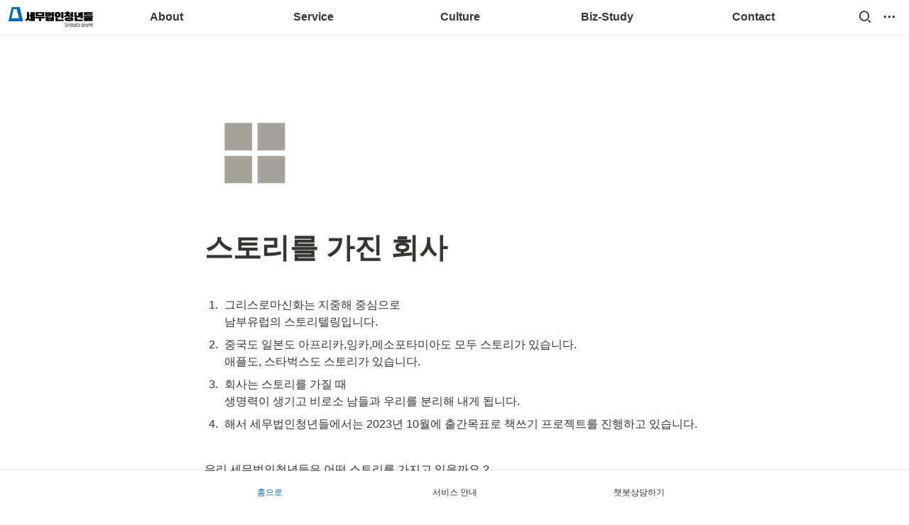

--- FILE ---
content_type: text/html
request_url: https://www.watax.kr/diary/20230406
body_size: 81760
content:
<!DOCTYPE html><html><head><meta charSet="utf-8"/><meta name="viewport" content="width=device-width,height=device-height,initial-scale=1,maximum-scale=8,viewport-fit=cover"/><script>window.__OOPY__ = window.__OOPY__ || {};window.__OOPY__.yaml = null</script><title>스토리를 가진 회사</title><meta name="description" content="그리스로마신화는 지중해 중심으로
남부유럽의 스토리텔링입니다."/><meta property="og:title" content="스토리를 가진 회사"/><meta property="og:description" content="그리스로마신화는 지중해 중심으로
남부유럽의 스토리텔링입니다."/><meta property="og:site_name" content="스토리를 가진 회사"/><meta property="og:type" content="website"/><meta property="og:image" content="https://oopy.lazyrockets.com/api/rest/cdn/image/4b589967-ef6c-4b62-89a7-47aa2d63255b.png"/><meta property="og:url" content="https://www.watax.kr/diary/20230406"/><meta name="twitter:card" content="summary_large_image"/><meta name="twitter:title" content="스토리를 가진 회사"/><meta name="twitter:description" content="그리스로마신화는 지중해 중심으로
남부유럽의 스토리텔링입니다."/><meta name="twitter:image" content="https://oopy.lazyrockets.com/api/rest/cdn/image/4b589967-ef6c-4b62-89a7-47aa2d63255b.png"/><link rel="shortcut icon" type="image" href="https://oopy.lazyrockets.com/api/rest/cdn/image/ef510362-af2f-4e2a-9674-55fa36822400.png?d=16"/><link rel="apple-touch-icon" href="https://oopy.lazyrockets.com/api/rest/cdn/image/ef510362-af2f-4e2a-9674-55fa36822400.png?d=16"/><link rel="canonical" href="https://www.watax.kr/diary/20230406"/><script>
    (function () {
      var w = window;
      if (w.ChannelIO) {
        return w.console.error("ChannelIO script included twice.");
      }
      var ch = function () {
        ch.c(arguments);
      };
      ch.q = [];
      ch.c = function (args) {
        ch.q.push(args);
      };
      w.ChannelIO = ch;
      function l() {
        if (w.ChannelIOInitialized) {
          return;
        }
        w.ChannelIOInitialized = true;
        var s = document.createElement("script");
        s.type = "text/javascript";
        s.async = true;
        s.src = "https://cdn.channel.io/plugin/ch-plugin-web.js";
        var x = document.getElementsByTagName("script")[0];
        if (x.parentNode) {
          x.parentNode.insertBefore(s, x);
        }
      }
      if (document.readyState === "complete") {
        l();
      } else {
        w.addEventListener("DOMContentLoaded", l);
        w.addEventListener("load", l);
      }
    })();
    ChannelIO('boot', {
      "pluginKey": "b88ed342-f6d3-4c1d-a02c-f3e9a229fb3b"
    });
</script><link rel="stylesheet" href="https://cdn.jsdelivr.net/xeicon/2/xeicon.min.css"/><script src="https://code.iconify.design/1/1.0.7/iconify.min.js" async=""></script><meta name="next-head-count" content="21"/><link data-next-font="" rel="preconnect" href="/" crossorigin="anonymous"/><link rel="preload" href="https://cdn.lazyrockets.com/_next/static/css/1f554d5e2cd9c84a.css" as="style"/><link rel="stylesheet" href="https://cdn.lazyrockets.com/_next/static/css/1f554d5e2cd9c84a.css" data-n-g=""/><link rel="preload" href="https://cdn.lazyrockets.com/_next/static/css/cbab82b64f56a2c5.css" as="style"/><link rel="stylesheet" href="https://cdn.lazyrockets.com/_next/static/css/cbab82b64f56a2c5.css" data-n-p=""/><link rel="preload" href="https://cdn.lazyrockets.com/_next/static/css/4a36b6b6aa198e6c.css" as="style"/><link rel="stylesheet" href="https://cdn.lazyrockets.com/_next/static/css/4a36b6b6aa198e6c.css"/><noscript data-n-css=""></noscript><script defer="" nomodule="" src="https://cdn.lazyrockets.com/_next/static/chunks/polyfills-c67a75d1b6f99dc8.js"></script><script defer="" src="https://cdn.lazyrockets.com/_next/static/chunks/1635.dda6116d867295af.js"></script><script defer="" src="https://cdn.lazyrockets.com/_next/static/chunks/4345.a6a092d8566be6b4.js"></script><script defer="" src="https://cdn.lazyrockets.com/_next/static/chunks/6939.7c09ad7f6c50b768.js"></script><script defer="" src="https://cdn.lazyrockets.com/_next/static/chunks/8777.fccf9d13638f1957.js"></script><script defer="" src="https://cdn.lazyrockets.com/_next/static/chunks/2b7b2d2a.11543cea1032186d.js"></script><script defer="" src="https://cdn.lazyrockets.com/_next/static/chunks/776.9feb564444215ca9.js"></script><script defer="" src="https://cdn.lazyrockets.com/_next/static/chunks/442.13a8e68a098fc194.js"></script><script defer="" src="https://cdn.lazyrockets.com/_next/static/chunks/9230.0fc82f19382dc02b.js"></script><script defer="" src="https://cdn.lazyrockets.com/_next/static/chunks/7757.8a837c5db0b3cfff.js"></script><script defer="" src="https://cdn.lazyrockets.com/_next/static/chunks/8357.6c1c592abc1b9bb4.js"></script><script defer="" src="https://cdn.lazyrockets.com/_next/static/chunks/1112.658a2e4a69ea9940.js"></script><script src="https://cdn.lazyrockets.com/_next/static/chunks/webpack-2319ce2ec31dc4e5.js" defer=""></script><script src="https://cdn.lazyrockets.com/_next/static/chunks/framework-a31fb0e66037d890.js" defer=""></script><script src="https://cdn.lazyrockets.com/_next/static/chunks/main-5e8ad880fa778d90.js" defer=""></script><script src="https://cdn.lazyrockets.com/_next/static/chunks/pages/_app-2ef5a9a0d738013d.js" defer=""></script><script src="https://cdn.lazyrockets.com/_next/static/chunks/fec483df-ec55022df2057fa9.js" defer=""></script><script src="https://cdn.lazyrockets.com/_next/static/chunks/5295-4cdcaa63d89ac5e4.js" defer=""></script><script src="https://cdn.lazyrockets.com/_next/static/chunks/6767-8a8114a38dd6a3e3.js" defer=""></script><script src="https://cdn.lazyrockets.com/_next/static/chunks/9770-22ea912702417c2e.js" defer=""></script><script src="https://cdn.lazyrockets.com/_next/static/chunks/2023-54a36bbdb9113f88.js" defer=""></script><script src="https://cdn.lazyrockets.com/_next/static/chunks/6835-ba9c852fb66767e5.js" defer=""></script><script src="https://cdn.lazyrockets.com/_next/static/chunks/9229-0d4f5ec0a09dd550.js" defer=""></script><script src="https://cdn.lazyrockets.com/_next/static/chunks/4665-3fc49e49b27c41a8.js" defer=""></script><script src="https://cdn.lazyrockets.com/_next/static/chunks/pages/%5Bid%5D-01360cf28da46c36.js" defer=""></script><script src="https://cdn.lazyrockets.com/_next/static/92yYEXjamAbpPykJtcZo4/_buildManifest.js" defer=""></script><script src="https://cdn.lazyrockets.com/_next/static/92yYEXjamAbpPykJtcZo4/_ssgManifest.js" defer=""></script></head><body><div id="__next"><div class="css-0"><div style="font-family:ui-sans-serif, -apple-system, BlinkMacSystemFont, &quot;Segoe UI&quot;, Helvetica, &quot;Apple Color Emoji&quot;, Arial, sans-serif, &quot;Segoe UI Emoji&quot;, &quot;Segoe UI Symbol&quot;;font-size:16px;line-height:1.5"><style data-emotion="css-global xhs9gs">:root{--emoji-font-family:"Apple Color Emoji","Segoe UI Emoji","NotoColorEmoji","Noto Color Emoji","Segoe UI Symbol","Android Emoji","EmojiSymbols";--page-max-width:900px;--content-max-width:708px;}:root{--page-cover-height:30vh;--page-header-font-size:40px;--page-content-padding-bottom:10vh;}:root .padding{padding-left:calc(96px + env(safe-area-inset-left));padding-right:calc(96px + env(safe-area-inset-right));}:root .width{max-width:100%;width:var(--page-max-width);}@media (max-width: 480px){:root{--page-cover-height:200px;--page-header-font-size:32px;--page-content-padding-bottom:56px;}:root .padding{padding-left:calc(24px + env(safe-area-inset-left));padding-right:calc(24px + env(safe-area-inset-right));}:root .width{max-width:100%;width:100%;}}[role="button"]:not([tabindex="-1"]){cursor:pointer;}[role="button"]:not([tabindex="-1"]):hover{background:rgba(55, 53, 47, 0.08);}[role="button"]:not([tabindex="-1"]):active{background:rgba(55, 53, 47, 0.16);}[placeholder]:empty::before{content:attr(placeholder);min-height:1em;color:rgb(55, 53, 47);-webkit-text-fill-color:rgba(55, 53, 47, 0.2);}body{background-color:white;overflow-x:hidden;}@media (max-width: 480px){[role="button"][tabindex="0"]:active{background:none;opacity:0.4;}}@-webkit-keyframes glow{0%{opacity:1;}50%{opacity:0;}100%{opacity:1;}}@keyframes glow{0%{opacity:1;}50%{opacity:0;}100%{opacity:1;}}.admin-halo{position:absolute;top:-4px;bottom:-4px;left:-4px;right:-4px;border-radius:8px;pointer-events:none;background:rgba(46, 170, 220, 0.35);box-shadow:0 0 2px 2px rgba(0, 0, 0, 0.1);-webkit-animation:1s ease glow infinite;animation:1s ease glow infinite;-webkit-animation-delay:200ms;animation-delay:200ms;}*{scroll-margin-top:100px;}.notion-page-mention-token.notion-enable-hover:hover,.notion-external-object-token.notion-enable-hover:hover{cursor:pointer!important;background:rgba(148, 148, 148, 0.15);box-shadow:0 0 0 3px rgb(148 148 148 / 15%);border-radius:1px;}</style><div class="notion-app"><div class="notion-app-inner notion-light-theme" style="color:rgb(55, 53, 47);fill:currentcolor;line-height:1.5"><div class="notion-frame" style="flex-grow:0;flex-shrink:1;display:flex;flex-direction:column;background:white;z-index:1"><style data-emotion="css 1oh8mx1">.css-1oh8mx1{--color:#669DFD;position:-webkit-sticky;position:sticky;top:0;}</style><style data-emotion="css pgy2ig">.css-pgy2ig{display:-webkit-box;display:-webkit-flex;display:-ms-flexbox;display:flex;-webkit-flex-direction:column;-ms-flex-direction:column;flex-direction:column;width:100%;z-index:1000000;--color:#669DFD;position:-webkit-sticky;position:sticky;top:0;}.css-pgy2ig *{white-space:pre-wrap;}</style><div class="css-pgy2ig ej0hkt126"><style data-emotion="css 1hvjv3r">.css-1hvjv3r{position:relative;display:-webkit-box;display:-webkit-flex;display:-ms-flexbox;display:flex;-webkit-flex-direction:column;-ms-flex-direction:column;flex-direction:column;width:100%;z-index:1;}@media (max-width: 780px){.css-1hvjv3r{display:none;}}</style><div class="css-1hvjv3r ej0hkt125"><style data-emotion="css vr3t5b">.css-vr3t5b{position:fixed;top:0;bottom:0;left:0;right:0;pointer-events:none;-webkit-transition:300ms;transition:300ms;}</style><div class="css-vr3t5b ej0hkt124" style="background-color:rgba(0,0,0,0);pointer-events:none"></div><style data-emotion="css 1g9zity">.css-1g9zity{background-color:rgb(255, 255, 255);-webkit-transition:background-color 300ms;transition:background-color 300ms;}</style><style data-emotion="css 1kbzb5c">.css-1kbzb5c{position:relative;display:grid;width:100%;padding:0px 12px;z-index:1;background-color:rgb(255, 255, 255);-webkit-transition:background-color 300ms;transition:background-color 300ms;}</style><div class="notion-topbar css-1kbzb5c ej0hkt123" style="height:48px;grid-template-columns:1fr 10fr 1fr"><style data-emotion="css 1e64q20">.css-1e64q20{display:-webkit-box;display:-webkit-flex;display:-ms-flexbox;display:flex;-webkit-align-items:center;-webkit-box-align:center;-ms-flex-align:center;align-items:center;max-height:100%;}</style><div style="height:48px" class="css-1e64q20 ej0hkt121"><a href="https://www.watax.kr" target="_self" aria-label="Go to home" class="css-1e64q20 ej0hkt120"><style data-emotion="css cvdst6">.css-cvdst6{-webkit-align-self:center;-ms-flex-item-align:center;align-self:center;max-height:100%;}</style><img src="https://oopy.lazyrockets.com/api/rest/cdn/image/6ce5fa65-f8a7-43fc-b5e2-c3e9aa42e632.png" alt="home" style="height:28px" class="css-cvdst6 ej0hkt119"/></a></div><style data-emotion="css 16k3e55">.css-16k3e55{display:grid;grid-template-columns:repeat(
                        5,
                        1fr
                      );}</style><div class="css-16k3e55"><style data-emotion="css 12a04nj">.css-12a04nj{display:-webkit-box;display:-webkit-flex;display:-ms-flexbox;display:flex;-webkit-align-items:center;-webkit-box-align:center;-ms-flex-align:center;align-items:center;-webkit-box-pack:center;-ms-flex-pack:center;-webkit-justify-content:center;justify-content:center;height:100%;}</style><div class="css-12a04nj ej0hkt114"><div style="display:flex;align-items:center;justify-content:center;width:calc(100% - 32px);height:100%;border-radius:100px"><style data-emotion="css rx11nm">.css-rx11nm{display:-webkit-box;display:-webkit-flex;display:-ms-flexbox;display:flex;-webkit-align-items:center;-webkit-box-align:center;-ms-flex-align:center;align-items:center;-webkit-box-pack:center;-ms-flex-pack:center;-webkit-justify-content:center;justify-content:center;height:100%;font-weight:700;-webkit-text-decoration:none;text-decoration:none;text-align:center;color:inherit;white-space:pre-wrap;}</style><a style="position:relative;display:flex;align-items:center;justify-content:center;font-size:16px;min-width:60px" rel="noopener noreferrer" class="css-rx11nm ej0hkt113" href="https://www.watax.kr/" target="_self">About</a></div></div><div class="css-12a04nj ej0hkt114"><div style="display:flex;align-items:center;justify-content:center;width:calc(100% - 32px);height:100%;border-radius:100px"><a style="position:relative;display:flex;align-items:center;justify-content:center;font-size:16px;min-width:60px" rel="noopener noreferrer" class="css-rx11nm ej0hkt113" href="/41d3cd6d-8932-45ea-a5d8-eb67689b1587" target="_self">Service</a></div></div><div class="css-12a04nj ej0hkt114"><div style="display:flex;align-items:center;justify-content:center;width:calc(100% - 32px);height:100%;border-radius:100px"><a style="position:relative;display:flex;align-items:center;justify-content:center;font-size:16px;min-width:60px" rel="noopener noreferrer" class="css-rx11nm ej0hkt113" href="/7ef47af5-3428-472e-a21c-3122de53015e" target="_self">Culture</a></div></div><div class="css-12a04nj ej0hkt114"><div style="display:flex;align-items:center;justify-content:center;width:calc(100% - 32px);height:100%;border-radius:100px"><a style="position:relative;display:flex;align-items:center;justify-content:center;font-size:16px;min-width:60px" rel="noopener noreferrer" class="css-rx11nm ej0hkt113" target="_self">Biz-Study</a></div></div><div class="css-12a04nj ej0hkt114"><div style="display:flex;align-items:center;justify-content:center;width:calc(100% - 32px);height:100%;border-radius:100px"><a style="position:relative;display:flex;align-items:center;justify-content:center;font-size:16px;min-width:60px" rel="noopener noreferrer" class="css-rx11nm ej0hkt113" href="/21a76d02-d454-4762-8b07-8d906ae5a131" target="_self">Contact</a></div></div></div><style data-emotion="css 19mh0x6">.css-19mh0x6{display:-webkit-box;display:-webkit-flex;display:-ms-flexbox;display:flex;-webkit-align-items:center;-webkit-box-align:center;-ms-flex-align:center;align-items:center;-webkit-box-pack:end;-ms-flex-pack:end;-webkit-justify-content:flex-end;justify-content:flex-end;}</style><div class="css-19mh0x6 ej0hkt118"><style data-emotion="css 6j9f09">.css-6j9f09{position:relative;display:-webkit-box;display:-webkit-flex;display:-ms-flexbox;display:flex;-webkit-align-items:center;-webkit-box-align:center;-ms-flex-align:center;align-items:center;border-radius:8px;cursor:pointer;padding:4px;margin:0 2px;-webkit-flex-shrink:0;-ms-flex-negative:0;flex-shrink:0;font-size:16px;}</style><div style="padding:4px 6px" role="button" aria-label="Search" class="css-6j9f09 ej0hkt117"><style data-emotion="css 14is9qy">.css-14is9qy{font-size:20px;}</style><i class="xi-search css-14is9qy ej0hkt116"></i></div><div style="position:relative"><div role="button" class="css-6j9f09 ej0hkt117"><i class="xi-ellipsis-h css-14is9qy ej0hkt116"></i></div></div></div></div><style data-emotion="css 1s2cmb8">.css-1s2cmb8{width:100%;border-bottom:2px solid #F5F5F5;}</style><div class="css-1s2cmb8 ej0hkt122"></div><style data-emotion="css 110y9we">.css-110y9we{position:absolute;top:48px;left:0;right:0;display:-webkit-box;display:-webkit-flex;display:-ms-flexbox;display:flex;-webkit-box-pack:center;-ms-flex-pack:center;-webkit-justify-content:center;justify-content:center;width:100%;padding:12px;overscroll-behavior:contain;}</style><div class="css-110y9we ej0hkt112" style="display:grid;grid-template-columns:1fr 10fr 1fr;top:48px;background-color:white;opacity:0;transform:translateY(-100%) translateZ(0)"><div style="opacity:0;pointer-events:none"><div style="height:48px" class="css-1e64q20 ej0hkt121"><a href="https://www.watax.kr" target="_self" aria-label="Go to home" class="css-1e64q20 ej0hkt120"><img src="https://oopy.lazyrockets.com/api/rest/cdn/image/6ce5fa65-f8a7-43fc-b5e2-c3e9aa42e632.png" alt="home" style="height:28px" class="css-cvdst6 ej0hkt119"/></a></div></div><div style="display:grid;grid-template-columns:repeat(5, 1fr)"><style data-emotion="css 1fttcpj">.css-1fttcpj{display:-webkit-box;display:-webkit-flex;display:-ms-flexbox;display:flex;-webkit-flex-direction:column;-ms-flex-direction:column;flex-direction:column;}</style><div class="css-1fttcpj ej0hkt111"><style data-emotion="css 1dl3j4f">.css-1dl3j4f{display:-webkit-box;display:-webkit-flex;display:-ms-flexbox;display:flex;-webkit-align-items:center;-webkit-box-align:center;-ms-flex-align:center;align-items:center;-webkit-box-pack:center;-ms-flex-pack:center;-webkit-justify-content:center;justify-content:center;width:100%;}</style><div class="css-1dl3j4f ej0hkt110"><style data-emotion="css p5qfmd">.css-p5qfmd{font-size:14px;color:inherit;}.css-p5qfmd:hover{background-color:#F5F5F5;}</style><style data-emotion="css yvywyt">.css-yvywyt{display:-webkit-box;display:-webkit-flex;display:-ms-flexbox;display:flex;-webkit-align-items:center;-webkit-box-align:center;-ms-flex-align:center;align-items:center;-webkit-box-pack:center;-ms-flex-pack:center;-webkit-justify-content:center;justify-content:center;height:100%;font-weight:700;-webkit-text-decoration:none;text-decoration:none;text-align:center;color:inherit;white-space:pre-wrap;display:-webkit-box;display:-webkit-flex;display:-ms-flexbox;display:flex;-webkit-align-items:center;-webkit-box-align:center;-ms-flex-align:center;align-items:center;-webkit-box-pack:center;-ms-flex-pack:center;-webkit-justify-content:center;justify-content:center;width:100%;max-width:224px;min-height:40px;font-size:14px;font-weight:500;color:#9D9D9D;-webkit-text-decoration:none;text-decoration:none;border-radius:100px;font-size:14px;color:inherit;}.css-yvywyt:hover{background-color:#F5F5F5;}</style><a rel="noopener noreferrer" class="css-yvywyt ej0hkt19" href="https://www.watax.kr/76f95df8-8905-4774-a0f1-e47c6154bfc4" target="_self">청년들의 시작</a></div><div class="css-1dl3j4f ej0hkt110"><a rel="noopener noreferrer" class="css-yvywyt ej0hkt19" href="/e6819b37-670d-4c9e-ad2f-7f263bde61c6" target="_self">청년들 구성원</a></div><div class="css-1dl3j4f ej0hkt110"><a rel="noopener noreferrer" class="css-yvywyt ej0hkt19" href="/67e5594d-c756-4460-a080-d96447d347e3" target="_self">청년 랩스</a></div><div class="css-1dl3j4f ej0hkt110"><a rel="noopener noreferrer" class="css-yvywyt ej0hkt19" href="/26bc58da-df08-4707-9cd1-5e5f5c1c22d7" target="_self">최근 소식</a></div></div><div class="css-1fttcpj ej0hkt111"><div class="css-1dl3j4f ej0hkt110"><a rel="noopener noreferrer" class="css-yvywyt ej0hkt19" href="/41d3cd6d-8932-45ea-a5d8-eb67689b1587" target="_self">세무 기장대리</a></div><div class="css-1dl3j4f ej0hkt110"><a rel="noopener noreferrer" class="css-yvywyt ej0hkt19" href="/9efa879e-6f68-4b22-8ed7-d3e8fb225a45" target="_self">세무 컨설팅</a></div><div class="css-1dl3j4f ej0hkt110"><a rel="noopener noreferrer" class="css-yvywyt ej0hkt19" href="/7dce0861-42a3-4cc6-823a-52f3d1d6524c" target="_self">경리업무 아웃소싱</a></div><div class="css-1dl3j4f ej0hkt110"><a rel="noopener noreferrer" class="css-yvywyt ej0hkt19" href="https://report.appplay.co.kr/inst_login.act?USE_INTT_ID=UTLZ_2006251381358" target="_self">청년들고객전용-매입매출관리시스템</a></div></div><div class="css-1fttcpj ej0hkt111"><div class="css-1dl3j4f ej0hkt110"><a rel="noopener noreferrer" class="css-yvywyt ej0hkt19" href="/7ef47af5-3428-472e-a21c-3122de53015e" target="_self">조직문화</a></div><div class="css-1dl3j4f ej0hkt110"><a rel="noopener noreferrer" class="css-yvywyt ej0hkt19" href="/606186b8-20ad-4ce3-a40b-b8c01646e3fc" target="_self">청년들 독서클럽</a></div><div class="css-1dl3j4f ej0hkt110"><a rel="noopener noreferrer" class="css-yvywyt ej0hkt19" href="/085a01f1-a976-41d8-b40c-385756794929" target="_self">리더 생각</a></div><div class="css-1dl3j4f ej0hkt110"><a rel="noopener noreferrer" class="css-yvywyt ej0hkt19" href="/3bc9fd4f-31ce-468a-83ab-8fd80b08d644" target="_self">청년주니어교육</a></div><div class="css-1dl3j4f ej0hkt110"><a rel="noopener noreferrer" class="css-yvywyt ej0hkt19" href="/1856b0d2-2682-80d3-b230-e97a1e1ec4f1" target="_self">청년들 일상</a></div></div><div class="css-1fttcpj ej0hkt111"><div class="css-1dl3j4f ej0hkt110"><a rel="noopener noreferrer" class="css-yvywyt ej0hkt19" href="/15f6b0d2-2682-80cd-81e6-d5a8de57caaf" target="_self">Why 사업공부?</a></div><div class="css-1dl3j4f ej0hkt110"><a rel="noopener noreferrer" class="css-yvywyt ej0hkt19" href="/15f6b0d2-2682-80b1-a108-cd9fe2000ef9" target="_self">공부합시다!</a></div><div class="css-1dl3j4f ej0hkt110"><a rel="noopener noreferrer" class="css-yvywyt ej0hkt19" href="/15f6b0d2-2682-809e-a4b2-faf4cdc36a47" target="_self">준오헤어-스터디</a></div></div><div class="css-1fttcpj ej0hkt111"><div class="css-1dl3j4f ej0hkt110"><a rel="noopener noreferrer" class="css-yvywyt ej0hkt19" href="/21a76d02-d454-4762-8b07-8d906ae5a131" target="_self">상담 문의</a></div><div class="css-1dl3j4f ej0hkt110"><a rel="noopener noreferrer" class="css-yvywyt ej0hkt19" href="/fb13dc9e-ebf3-48a5-90f3-7c098e4e18eb" target="_self">영등포 본점・지점</a></div><div class="css-1dl3j4f ej0hkt110"><a rel="noopener noreferrer" class="css-yvywyt ej0hkt19" href="/890a9414-6c40-4d46-b2f3-4c00015fa313" target="_self">인재 채용</a></div></div></div><div></div></div></div><style data-emotion="css omlltc">.css-omlltc{position:relative;display:none;-webkit-flex-direction:column;-ms-flex-direction:column;flex-direction:column;z-index:1;}@media (max-width: 780px){.css-omlltc{display:-webkit-box;display:-webkit-flex;display:-ms-flexbox;display:flex;}}</style><div class="css-omlltc ej0hkt18"><style data-emotion="css 1n33a38">.css-1n33a38{position:fixed;top:0;bottom:0;left:0;right:0;-webkit-transition:300ms;transition:300ms;z-index:10;}</style><div class="css-1n33a38 ej0hkt16" style="background-color:rgba(0,0,0,0);pointer-events:none"></div><div><style data-emotion="css fy4zdo">.css-fy4zdo{position:relative;display:grid;width:100%;padding:0px 12px;z-index:1;display:-webkit-box;display:-webkit-flex;display:-ms-flexbox;display:flex;-webkit-align-items:center;-webkit-box-align:center;-ms-flex-align:center;align-items:center;-webkit-box-pack:justify;-webkit-justify-content:space-between;justify-content:space-between;border:none;background-color:rgb(255, 255, 255);-webkit-transition:background-color 300ms;transition:background-color 300ms;}</style><div class="notion-topbar css-fy4zdo ej0hkt17"><div style="height:48px" class="css-1e64q20 ej0hkt121"><a href="https://www.watax.kr" target="_self" aria-label="Go to home" class="css-1e64q20 ej0hkt120"><img src="https://oopy.lazyrockets.com/api/rest/cdn/image/6ce5fa65-f8a7-43fc-b5e2-c3e9aa42e632.png" alt="home" style="height:28px" class="css-cvdst6 ej0hkt119"/></a></div><div style="display:flex;align-items:center"><div role="button" aria-label="Search" class="css-6j9f09 ej0hkt117"><i class="xi-search css-14is9qy ej0hkt116"></i></div><div role="button" aria-label="Open menu" class="css-6j9f09 ej0hkt117"><i class="xi-bars css-14is9qy ej0hkt116"></i></div></div></div><style data-emotion="css qc5aub">.css-qc5aub{background-color:rgb(255, 255, 255);-webkit-transition:background-color 300ms;transition:background-color 300ms;}.css-qc5aub>*{-webkit-flex-shrink:0;-ms-flex-negative:0;flex-shrink:0;}.css-qc5aub>*:first-child{margin-left:auto;}.css-qc5aub>*:last-child{margin-right:auto;}</style><style data-emotion="css 129hfyu">.css-129hfyu{display:-webkit-box;display:-webkit-flex;display:-ms-flexbox;display:flex;-webkit-align-items:center;-webkit-box-align:center;-ms-flex-align:center;align-items:center;-webkit-box-flex-wrap:nowrap;-webkit-flex-wrap:nowrap;-ms-flex-wrap:nowrap;flex-wrap:nowrap;height:36px;margin:0 auto;overflow:auto;font-size:14px;font-weight:700;scrollbar-width:none;-ms-overflow-style:none;background-color:rgb(255, 255, 255);-webkit-transition:background-color 300ms;transition:background-color 300ms;}.css-129hfyu::-webkit-scrollbar{width:0;height:0;}.css-129hfyu>*{-webkit-flex-shrink:0;-ms-flex-negative:0;flex-shrink:0;}.css-129hfyu>*:first-child{margin-left:auto;}.css-129hfyu>*:last-child{margin-right:auto;}</style><div class="css-129hfyu ej0hkt14"><a style="position:relative;min-width:100px;height:100%;color:inherit;text-decoration:none;text-align:center" rel="noopener noreferrer" href="https://www.watax.kr/"><div style="display:flex;align-items:center;justify-content:center;height:100%;padding:0 16px"><span style="position:relative;display:flex;align-items:center;justify-content:center;height:100%">About</span></div></a><a style="position:relative;min-width:100px;height:100%;color:inherit;text-decoration:none;text-align:center" rel="noopener noreferrer" href="/41d3cd6d-8932-45ea-a5d8-eb67689b1587"><div style="display:flex;align-items:center;justify-content:center;height:100%;padding:0 16px"><span style="position:relative;display:flex;align-items:center;justify-content:center;height:100%">Service</span></div></a><a style="position:relative;min-width:100px;height:100%;color:inherit;text-decoration:none;text-align:center" rel="noopener noreferrer" href="/7ef47af5-3428-472e-a21c-3122de53015e"><div style="display:flex;align-items:center;justify-content:center;height:100%;padding:0 16px"><span style="position:relative;display:flex;align-items:center;justify-content:center;height:100%">Culture</span></div></a><a style="position:relative;min-width:100px;height:100%;color:inherit;text-decoration:none;text-align:center" rel="noopener noreferrer" href="/21a76d02-d454-4762-8b07-8d906ae5a131"><div style="display:flex;align-items:center;justify-content:center;height:100%;padding:0 16px"><span style="position:relative;display:flex;align-items:center;justify-content:center;height:100%">Contact</span></div></a></div><div class="css-1s2cmb8 ej0hkt122"></div></div><style data-emotion="css hguaai">.css-hguaai{position:fixed;top:0;right:0;bottom:0;width:80vw;max-width:400px;background-color:white;z-index:100;box-shadow:0 0 4px 4px rgba(0, 0, 0, 0.15);overscroll-behavior:contain;overflow-y:auto;}</style><div class="css-hguaai ej0hkt15" draggable="false" style="right:-100vw;visibility:hidden;-webkit-touch-callout:none;-webkit-user-select:none;user-select:none;touch-action:pan-y"><style data-emotion="css 1vidp2x">.css-1vidp2x{position:-webkit-sticky;position:sticky;top:0;display:-webkit-box;display:-webkit-flex;display:-ms-flexbox;display:flex;-webkit-align-items:center;-webkit-box-align:center;-ms-flex-align:center;align-items:center;-webkit-box-pack:end;-ms-flex-pack:end;-webkit-justify-content:flex-end;justify-content:flex-end;width:100%;height:48px;padding:0 12px;background-color:inherit;z-index:10;border-bottom:2px solid #F5F5F5;}</style><div style="font-size:smaller" class="css-1vidp2x ej0hkt13"><div><div role="button" class="css-6j9f09 ej0hkt117"><i class="xi-share-alt css-14is9qy ej0hkt116" style="margin-right:6px"></i>Share</div></div><div style="flex:1"></div><div aria-label="Close menu" class="css-6j9f09 ej0hkt117"><i class="xi-close css-14is9qy ej0hkt116"></i></div></div><div style="display:flex;flex-direction:column;padding-top:16px"><div style="display:flex;flex-direction:column;margin-bottom:24px"><style data-emotion="css 18gf8m2">.css-18gf8m2{display:-webkit-box;display:-webkit-flex;display:-ms-flexbox;display:flex;-webkit-align-items:center;-webkit-box-align:center;-ms-flex-align:center;align-items:center;-webkit-box-pack:justify;-webkit-justify-content:space-between;justify-content:space-between;width:100%;height:40px;padding:0 16px;font-size:16px;font-weight:700;color:inherit;-webkit-text-decoration:none;text-decoration:none;}.css-18gf8m2:hover{color:var(--color);background-color:#F5F5F5;}</style><a rel="noopener noreferrer" class="css-18gf8m2 ej0hkt12" href="https://www.watax.kr/" target="_self"><span>About</span><i class="xi-angle-right"></i></a><style data-emotion="css xqid3z">.css-xqid3z:last-child{margin-bottom:12px;}</style><style data-emotion="css ej1dkx">.css-ej1dkx{display:-webkit-box;display:-webkit-flex;display:-ms-flexbox;display:flex;-webkit-flex-direction:column;-ms-flex-direction:column;flex-direction:column;margin-left:16px;border-left:2px solid currentColor;}.css-ej1dkx:last-child{margin-bottom:12px;}</style><div class="css-ej1dkx ej0hkt11"><style data-emotion="css 1q0anj3">.css-1q0anj3{display:-webkit-box;display:-webkit-flex;display:-ms-flexbox;display:flex;-webkit-align-items:center;-webkit-box-align:center;-ms-flex-align:center;align-items:center;-webkit-box-pack:justify;-webkit-justify-content:space-between;justify-content:space-between;width:100%;height:40px;padding:0 16px;font-size:16px;font-weight:700;color:inherit;-webkit-text-decoration:none;text-decoration:none;font-size:14px;font-weight:500;padding-left:12px;}.css-1q0anj3:hover{color:var(--color);background-color:#F5F5F5;}</style><a rel="noopener noreferrer" class="css-1q0anj3 ej0hkt10" href="https://www.watax.kr/76f95df8-8905-4774-a0f1-e47c6154bfc4" target="_self">청년들의 시작</a><a rel="noopener noreferrer" class="css-1q0anj3 ej0hkt10" href="/e6819b37-670d-4c9e-ad2f-7f263bde61c6" target="_self">청년들 구성원</a><a rel="noopener noreferrer" class="css-1q0anj3 ej0hkt10" href="/67e5594d-c756-4460-a080-d96447d347e3" target="_self">청년 랩스</a><a rel="noopener noreferrer" class="css-1q0anj3 ej0hkt10" href="/26bc58da-df08-4707-9cd1-5e5f5c1c22d7" target="_self">최근 소식</a></div></div><div style="display:flex;flex-direction:column;margin-bottom:24px"><a rel="noopener noreferrer" class="css-18gf8m2 ej0hkt12" href="/41d3cd6d-8932-45ea-a5d8-eb67689b1587" target="_self"><span>Service</span><i class="xi-angle-right"></i></a><div class="css-ej1dkx ej0hkt11"><a rel="noopener noreferrer" class="css-1q0anj3 ej0hkt10" href="/41d3cd6d-8932-45ea-a5d8-eb67689b1587" target="_self">세무 기장대리</a><a rel="noopener noreferrer" class="css-1q0anj3 ej0hkt10" href="/9efa879e-6f68-4b22-8ed7-d3e8fb225a45" target="_self">세무 컨설팅</a><a rel="noopener noreferrer" class="css-1q0anj3 ej0hkt10" href="/7dce0861-42a3-4cc6-823a-52f3d1d6524c" target="_self">경리업무 아웃소싱</a><a rel="noopener noreferrer" class="css-1q0anj3 ej0hkt10" href="https://report.appplay.co.kr/inst_login.act?USE_INTT_ID=UTLZ_2006251381358" target="_self">청년들고객전용-매입매출관리시스템</a></div></div><div style="display:flex;flex-direction:column;margin-bottom:24px"><a rel="noopener noreferrer" class="css-18gf8m2 ej0hkt12" href="/7ef47af5-3428-472e-a21c-3122de53015e" target="_self"><span>Culture</span><i class="xi-angle-right"></i></a><div class="css-ej1dkx ej0hkt11"><a rel="noopener noreferrer" class="css-1q0anj3 ej0hkt10" href="/7ef47af5-3428-472e-a21c-3122de53015e" target="_self">조직문화</a><a rel="noopener noreferrer" class="css-1q0anj3 ej0hkt10" href="/606186b8-20ad-4ce3-a40b-b8c01646e3fc" target="_self">청년들 독서클럽</a><a rel="noopener noreferrer" class="css-1q0anj3 ej0hkt10" href="/085a01f1-a976-41d8-b40c-385756794929" target="_self">리더 생각</a><a rel="noopener noreferrer" class="css-1q0anj3 ej0hkt10" href="/3bc9fd4f-31ce-468a-83ab-8fd80b08d644" target="_self">청년주니어교육</a><a rel="noopener noreferrer" class="css-1q0anj3 ej0hkt10" href="/1856b0d2-2682-80d3-b230-e97a1e1ec4f1" target="_self">청년들 일상</a></div></div><div style="display:flex;flex-direction:column;margin-bottom:24px"><a rel="noopener noreferrer" class="css-18gf8m2 ej0hkt12" target="_self"><span>Biz-Study</span></a><div class="css-ej1dkx ej0hkt11"><a rel="noopener noreferrer" class="css-1q0anj3 ej0hkt10" href="/15f6b0d2-2682-80cd-81e6-d5a8de57caaf" target="_self">Why 사업공부?</a><a rel="noopener noreferrer" class="css-1q0anj3 ej0hkt10" href="/15f6b0d2-2682-80b1-a108-cd9fe2000ef9" target="_self">공부합시다!</a><a rel="noopener noreferrer" class="css-1q0anj3 ej0hkt10" href="/15f6b0d2-2682-809e-a4b2-faf4cdc36a47" target="_self">준오헤어-스터디</a></div></div><div style="display:flex;flex-direction:column;margin-bottom:24px"><a rel="noopener noreferrer" class="css-18gf8m2 ej0hkt12" href="/21a76d02-d454-4762-8b07-8d906ae5a131" target="_self"><span>Contact</span><i class="xi-angle-right"></i></a><div class="css-ej1dkx ej0hkt11"><a rel="noopener noreferrer" class="css-1q0anj3 ej0hkt10" href="/21a76d02-d454-4762-8b07-8d906ae5a131" target="_self">상담 문의</a><a rel="noopener noreferrer" class="css-1q0anj3 ej0hkt10" href="/fb13dc9e-ebf3-48a5-90f3-7c098e4e18eb" target="_self">영등포 본점・지점</a><a rel="noopener noreferrer" class="css-1q0anj3 ej0hkt10" href="/890a9414-6c40-4d46-b2f3-4c00015fa313" target="_self">인재 채용</a></div></div></div></div></div></div><div class="notion-scroller vertical horizontal" style="position:relative;z-index:1;flex-grow:1;margin-right:0px;margin-bottom:0px"><div style="display:flex;flex-direction:column;width:100%;align-items:center;flex-shrink:0;flex-grow:0"><div class="width padding"><div style="user-select:none;display:flex;align-items:center;justify-content:center;height:140px;width:140px;border-radius:3px;flex-shrink:0;margin-top:96px;margin-left:3px;margin-bottom:0px;align-self:flex-start;position:relative;z-index:1" class="page-icon"><div><div style="width:100%;height:100%"><img alt="" style="display:block;object-fit:fill;border-radius:3px;width:124.32px;height:124.32px;transition:opacity 100ms ease-out 0s" src="https://oopy.lazyrockets.com/api/v2/notion/image?src=%2Ficons%2Fgrid_lightgray.svg&amp;blockId=5f10cd6a-cd8f-4b1f-979f-e6bab5e8ce74&amp;width=256" class="css-1xdhyk6 e5kxa4l0"/></div></div></div><style data-emotion="css nk1qf1">.css-nk1qf1{display:-webkit-box;display:-webkit-flex;display:-ms-flexbox;display:flex;-webkit-box-pack:start;-ms-flex-pack:start;-webkit-justify-content:flex-start;justify-content:flex-start;-webkit-box-flex-wrap:wrap;-webkit-flex-wrap:wrap;-ms-flex-wrap:wrap;flex-wrap:wrap;margin-left:-1px;pointer-events:none;height:24px;margin-top:8px;margin-bottom:4px;}@media (max-width: 480px){.css-nk1qf1{height:auto;margin-top:16px;margin-bottom:32px;}}</style><div class="notion-page-controls css-nk1qf1 e1stv1eg0"></div><div data-block-id="5f10cd6a-cd8f-4b1f-979f-e6bab5e8ce74" class="notion-page-block" style="color:rgb(55, 53, 47);font-weight:700;font-size:var(--page-header-font-size);line-height:1.2;cursor:text;display:flex;align-items:center;font-family:ui-sans-serif, -apple-system, BlinkMacSystemFont, &quot;Segoe UI&quot;, Helvetica, &quot;Apple Color Emoji&quot;, Arial, sans-serif, &quot;Segoe UI Emoji&quot;, &quot;Segoe UI Symbol&quot;"><h1 class="page-title" contenteditable="false" spellcheck="true" placeholder="Untitled" data-root="true" style="font-weight:700;font-size:var(--page-header-font-size);margin:0;max-width:100%;width:100%;white-space:pre-wrap;word-break:break-word;padding:3px 2px"><span data-token-index="0">스토리를 가진 회사</span></h1></div></div></div><div style="width:100%;display:flex;flex-direction:column;align-items:center;flex-shrink:0;flex-grow:0"><div class="width padding"></div></div><div class="notion-page-content width padding" style="flex-shrink:0;flex-grow:1;max-width:100%;display:flex;align-items:center;flex-direction:column;color:rgb(55, 53, 47);padding-top:5px;padding-bottom:var(--page-content-padding-bottom);margin:0 auto;font-size:16px;line-height:1.5;font-family:ui-sans-serif, -apple-system, BlinkMacSystemFont, &quot;Segoe UI&quot;, Helvetica, &quot;Apple Color Emoji&quot;, Arial, sans-serif, &quot;Segoe UI Emoji&quot;, &quot;Segoe UI Symbol&quot;"><style data-emotion="css 8g6wc4">.css-8g6wc4{width:100%;max-width:calc(
                                                        100vw - 192px
                                                      );margin-top:2px;margin-bottom:1px;}@media (max-width: 480px){.css-8g6wc4{max-width:100%;}}</style><div data-block-id="745a8c5c-b9fb-458d-9673-ef3989bd2341" class="notion-text-block css-8g6wc4" style="color:inherit;fill:inherit"><div style="display:flex"><style data-emotion="css 1g4vl24">.css-1g4vl24{max-width:100%;width:100%;white-space:pre-wrap;word-break:break-word;padding:3px 2px;}</style><div contenteditable="false" spellcheck="true" placeholder=" " data-root="true" class="css-1g4vl24"></div></div><style data-emotion="css ujcdi3">.css-ujcdi3{display:-webkit-box;display:-webkit-flex;display:-ms-flexbox;display:flex;-webkit-flex-direction:column;-ms-flex-direction:column;flex-direction:column;padding-left:1.5em;}</style><div class="css-ujcdi3"></div></div><style data-emotion="css 19s6ooy">.css-19s6ooy{width:100%;margin-top:1px;margin-bottom:1px;max-width:calc(
                                                        100vw - 192px
                                                      );}@media (max-width: 480px){.css-19s6ooy{max-width:100%;}}</style><div data-block-id="2923d490-16f8-4d93-8354-49381673953d" class="notion-numbered_list-block css-19s6ooy"><div style="display:flex;align-items:flex-start;width:100%;padding-left:2px;color:inherit;fill:inherit"><div style="margin-right:2px;width:24px;display:flex;align-items:center;justify-content:center;flex-grow:0;flex-shrink:0;min-height:calc(1.5em + 3px + 3px)"><span>1<!-- -->.</span></div><div style="flex:1 1 0px;min-width:1px;display:flex;flex-direction:column"><div style="display:flex"><div contenteditable="false" spellcheck="true" placeholder="List" data-root="true" style="max-width:100%;width:100%;white-space:pre-wrap;word-break:break-word;padding:3px 2px;text-align:left"><span data-token-index="0">그리스로마신화는 지중해 중심으로
남부유럽의 스토리텔링입니다.</span></div></div></div></div></div><div data-block-id="4460a0d9-cff4-4db3-83a5-f41a8dd05393" class="notion-numbered_list-block css-19s6ooy"><div style="display:flex;align-items:flex-start;width:100%;padding-left:2px;color:inherit;fill:inherit"><div style="margin-right:2px;width:24px;display:flex;align-items:center;justify-content:center;flex-grow:0;flex-shrink:0;min-height:calc(1.5em + 3px + 3px)"><span>2<!-- -->.</span></div><div style="flex:1 1 0px;min-width:1px;display:flex;flex-direction:column"><div style="display:flex"><div contenteditable="false" spellcheck="true" placeholder="List" data-root="true" style="max-width:100%;width:100%;white-space:pre-wrap;word-break:break-word;padding:3px 2px;text-align:left"><span data-token-index="0">중국도 일본도 아프리카,잉카,메소포타미아도 모두 스토리가 있습니다.
애플도, 스타벅스도 스토리가 있습니다.</span></div></div></div></div></div><div data-block-id="f4947311-4113-4387-87ad-debbba0514cd" class="notion-numbered_list-block css-19s6ooy"><div style="display:flex;align-items:flex-start;width:100%;padding-left:2px;color:inherit;fill:inherit"><div style="margin-right:2px;width:24px;display:flex;align-items:center;justify-content:center;flex-grow:0;flex-shrink:0;min-height:calc(1.5em + 3px + 3px)"><span>3<!-- -->.</span></div><div style="flex:1 1 0px;min-width:1px;display:flex;flex-direction:column"><div style="display:flex"><div contenteditable="false" spellcheck="true" placeholder="List" data-root="true" style="max-width:100%;width:100%;white-space:pre-wrap;word-break:break-word;padding:3px 2px;text-align:left"><span data-token-index="0">회사는 스토리를 가질 때
생명력이 생기고 비로소 남들과 우리를 분리해 내게 됩니다.</span></div></div></div></div></div><div data-block-id="b3ab33c2-3065-4b2c-b28a-41665b62e2be" class="notion-numbered_list-block css-19s6ooy"><div style="display:flex;align-items:flex-start;width:100%;padding-left:2px;color:inherit;fill:inherit"><div style="margin-right:2px;width:24px;display:flex;align-items:center;justify-content:center;flex-grow:0;flex-shrink:0;min-height:calc(1.5em + 3px + 3px)"><span>4<!-- -->.</span></div><div style="flex:1 1 0px;min-width:1px;display:flex;flex-direction:column"><div style="display:flex"><div contenteditable="false" spellcheck="true" placeholder="List" data-root="true" style="max-width:100%;width:100%;white-space:pre-wrap;word-break:break-word;padding:3px 2px;text-align:left"><span data-token-index="0">해서 세무법인청년들에서는 2023년 10월에 출간목표로 책쓰기 프로젝트를 진행하고 있습니다.</span></div></div></div></div></div><style data-emotion="css vhphko">.css-vhphko{width:100%;max-width:calc(
                                                        100vw - 192px
                                                      );margin-top:1px;margin-bottom:1px;}@media (max-width: 480px){.css-vhphko{max-width:100%;}}</style><div data-block-id="7463ba98-f884-4acd-8d4a-3e1e6b7ed422" class="notion-text-block css-vhphko" style="color:inherit;fill:inherit"><div style="display:flex"><div contenteditable="false" spellcheck="true" placeholder=" " data-root="true" class="css-1g4vl24"></div></div><div class="css-ujcdi3"></div></div><div data-block-id="d303726b-6b0d-4359-a90f-2300547451c3" class="notion-text-block css-vhphko" style="color:inherit;fill:inherit"><div style="display:flex"><div contenteditable="false" spellcheck="true" placeholder=" " data-root="true" class="css-1g4vl24"><span data-token-index="0">우리 세무법인청년들은 어떤 스토리를 가지고 있을까요 ?
그리고 세무법인청년들은 어떤 스토리를 만들어 갈까요 ?</span></div></div><div class="css-ujcdi3"></div></div><div data-block-id="d33b7c88-5977-429b-a902-8f39cf4e00ed" class="notion-text-block css-vhphko" style="color:inherit;fill:inherit"><div style="display:flex"><div contenteditable="false" spellcheck="true" placeholder=" " data-root="true" class="css-1g4vl24"></div></div><div class="css-ujcdi3"></div></div><div data-block-id="54a9ff96-0918-4e94-b5ab-92c651874f05" class="notion-column_list-block css-19s6ooy"><style data-emotion="css 1r6553s">.css-1r6553s{display:-webkit-box;display:-webkit-flex;display:-ms-flexbox;display:flex;}@media (max-width: 480px){.css-1r6553s{display:block;}}</style><div class="css-1r6553s"><style data-emotion="css 1sh9x5p">.css-1sh9x5p{padding-top:12px;padding-bottom:12px;-webkit-box-flex:0;-webkit-flex-grow:0;-ms-flex-positive:0;flex-grow:0;-webkit-flex-shrink:0;-ms-flex-negative:0;flex-shrink:0;width:calc((100% - 92px) * 0.3333333333333333);}@media (max-width: 480px){.css-1sh9x5p{width:100%;}}</style><div class="css-1sh9x5p"><div data-block-id="017903e3-9f24-4bed-86d6-53269598711e" class="notion-column-block" style="display:flex;flex-direction:column"><style data-emotion="css uoj1ky">.css-uoj1ky{width:100%;max-width:100%;-webkit-align-self:flex-start;-ms-flex-item-align:flex-start;align-self:flex-start;margin-top:4px;margin-bottom:4px;}</style><div data-block-id="b83070c8-ea09-48d7-a28a-5e176cff4cb8" class="notion-image-block css-uoj1ky"><div><div style="display:flex"><div class="notion-cursor-default" style="position:relative;overflow:hidden;flex-grow:1"><div style="position:relative"><div style="width:100%;height:100%"><style data-emotion="css 1k9h5eh">.css-1k9h5eh{display:block;object-fit:cover;border-radius:1px;width:100%;height:auto;pointer-events:auto;border-radius:8px;}</style><style data-emotion="css q7jece">.css-q7jece{display:block;object-fit:cover;border-radius:1px;width:100%;height:auto;pointer-events:auto;border-radius:8px;}</style><img loading="lazy" class="css-q7jece e5kxa4l0" src="https://oopy.lazyrockets.com/api/v2/notion/image?src=https%3A%2F%2Fs3-us-west-2.amazonaws.com%2Fsecure.notion-static.com%2F350905bf-add0-49d3-a14f-5c486c8d439a%2FUntitled.png&amp;blockId=b83070c8-ea09-48d7-a28a-5e176cff4cb8"/></div></div></div></div></div></div><div data-block-id="c117a11e-0954-4425-915d-f5e27e149e31" class="notion-image-block css-uoj1ky"><div><div style="display:flex"><div class="notion-cursor-default" style="position:relative;overflow:hidden;flex-grow:1"><div style="position:relative"><div style="width:100%;height:100%"><img loading="lazy" class="css-q7jece e5kxa4l0" src="https://oopy.lazyrockets.com/api/v2/notion/image?src=https%3A%2F%2Fs3-us-west-2.amazonaws.com%2Fsecure.notion-static.com%2Fe1030f8a-5e15-42b1-9fad-7a34ec271bc2%2FUntitled.png&amp;blockId=c117a11e-0954-4425-915d-f5e27e149e31"/></div></div></div></div></div></div></div></div><div style="position:relative;width:46px;flex-grow:0;flex-shrink:0;transition:opacity 200ms ease-out 0s;opacity:0"></div><div class="css-1sh9x5p"><div data-block-id="c961b36c-6ce4-431b-8003-c810edb3e1ca" class="notion-column-block" style="display:flex;flex-direction:column"><div data-block-id="b4e35cb4-3cdd-40ab-9e0a-a4137f2369b4" class="notion-image-block css-uoj1ky"><div><div style="display:flex"><div class="notion-cursor-default" style="position:relative;overflow:hidden;flex-grow:1"><div style="position:relative"><div style="width:100%;height:100%"><img loading="lazy" class="css-q7jece e5kxa4l0" src="https://oopy.lazyrockets.com/api/v2/notion/image?src=https%3A%2F%2Fs3-us-west-2.amazonaws.com%2Fsecure.notion-static.com%2F0a2b1f65-2ed2-424e-9ca0-6236031c6bc2%2FUntitled.png&amp;blockId=b4e35cb4-3cdd-40ab-9e0a-a4137f2369b4"/></div></div></div></div></div></div><div data-block-id="740413d4-f795-4300-b67f-37955755e108" class="notion-image-block css-uoj1ky"><div><div style="display:flex"><div class="notion-cursor-default" style="position:relative;overflow:hidden;flex-grow:1"><div style="position:relative"><div style="width:100%;height:100%"><img loading="lazy" class="css-q7jece e5kxa4l0" src="https://oopy.lazyrockets.com/api/v2/notion/image?src=https%3A%2F%2Fs3-us-west-2.amazonaws.com%2Fsecure.notion-static.com%2F048ebb62-3880-4d06-8276-5e24e4144b69%2FUntitled.png&amp;blockId=740413d4-f795-4300-b67f-37955755e108"/></div></div></div></div></div></div></div></div><div style="position:relative;width:46px;flex-grow:0;flex-shrink:0;transition:opacity 200ms ease-out 0s;opacity:0"></div><div class="css-1sh9x5p"><div data-block-id="77c89af7-3995-4e26-a5da-9f684344cd26" class="notion-column-block" style="display:flex;flex-direction:column"><div data-block-id="c4055573-7a88-4ad0-b29e-8493bfc1d1c5" class="notion-image-block css-uoj1ky"><div><div style="display:flex"><div class="notion-cursor-default" style="position:relative;overflow:hidden;flex-grow:1"><div style="position:relative"><div style="width:100%;height:100%"><img loading="lazy" class="css-q7jece e5kxa4l0" src="https://oopy.lazyrockets.com/api/v2/notion/image?src=https%3A%2F%2Fs3-us-west-2.amazonaws.com%2Fsecure.notion-static.com%2F421e9d69-28c8-4426-9585-5d14c29c526d%2FUntitled.png&amp;blockId=c4055573-7a88-4ad0-b29e-8493bfc1d1c5"/></div></div></div></div></div></div><div data-block-id="73e595e8-4d99-495e-bd0e-9a3d8f2968fa" class="notion-image-block css-uoj1ky"><div><div style="display:flex"><div class="notion-cursor-default" style="position:relative;overflow:hidden;flex-grow:1"><div style="position:relative"><div style="width:100%;height:100%"><img loading="lazy" class="css-q7jece e5kxa4l0" src="https://oopy.lazyrockets.com/api/v2/notion/image?src=https%3A%2F%2Fs3-us-west-2.amazonaws.com%2Fsecure.notion-static.com%2F6e815e90-4ee7-4210-975e-40c104b68a7c%2FUntitled.png&amp;blockId=73e595e8-4d99-495e-bd0e-9a3d8f2968fa"/></div></div></div></div></div></div></div></div></div></div><style data-emotion="css hsxl3k">.css-hsxl3k{width:211px;max-width:100%;-webkit-align-self:center;-ms-flex-item-align:center;align-self:center;margin-top:4px;margin-bottom:4px;}</style><div data-block-id="0c2500c9-211a-4911-b308-f6a00557055e" class="notion-image-block css-hsxl3k"><div><div style="display:flex"><div class="notion-cursor-default" style="position:relative;overflow:hidden;flex-grow:1"><div style="position:relative"><div style="width:100%;height:100%"><img loading="lazy" class="css-q7jece e5kxa4l0" src="https://oopy.lazyrockets.com/api/v2/notion/image?src=https%3A%2F%2Fs3-us-west-2.amazonaws.com%2Fsecure.notion-static.com%2F78d463b1-e85a-4854-87aa-62bfa201c692%2FUntitled.png&amp;blockId=0c2500c9-211a-4911-b308-f6a00557055e"/></div></div></div></div></div></div><div data-block-id="491d9707-e220-498d-87e0-c3a062d93126" class="notion-text-block css-vhphko" style="color:inherit;fill:inherit"><div style="display:flex"><div contenteditable="false" spellcheck="true" placeholder=" " data-root="true" class="css-1g4vl24"></div></div><div class="css-ujcdi3"></div></div><div data-block-id="f64daba1-3061-4b73-9483-1aca0d170a57" class="notion-text-block css-vhphko" style="color:inherit;fill:inherit"><div style="display:flex"><div contenteditable="false" spellcheck="true" placeholder=" " data-root="true" class="css-1g4vl24"></div></div><div class="css-ujcdi3"></div></div><div data-block-id="be475176-1963-438e-8fc7-0673c53bb95e" class="notion-text-block css-vhphko" style="color:inherit;fill:inherit"><div style="display:flex"><div contenteditable="false" spellcheck="true" placeholder=" " data-root="true" class="css-1g4vl24"></div></div><div class="css-ujcdi3"></div></div><style data-emotion="css 1mtbuw6">.css-1mtbuw6{max-width:calc(
                                                        100vw - 192px
                                                      );}@media (max-width: 480px){.css-1mtbuw6{max-width:100%;}}</style><div data-block-id="9099d829-5125-401f-ba2b-7cae4a9d943f" class="notion-sub_sub_header-block css-1mtbuw6" style="position:relative;width:100%;margin-top:1em;margin-bottom:1px;font-family:ui-sans-serif, -apple-system, BlinkMacSystemFont, &quot;Segoe UI&quot;, Helvetica, &quot;Apple Color Emoji&quot;, Arial, sans-serif, &quot;Segoe UI Emoji&quot;, &quot;Segoe UI Symbol&quot;"><style data-emotion="css 1fxzsm1">.css-1fxzsm1{display:-webkit-box;display:-webkit-flex;display:-ms-flexbox;display:flex;width:100%;}</style><div style="color:inherit;fill:inherit" class="css-1fxzsm1"><style data-emotion="css 5mso2m">.css-5mso2m{max-width:100%;width:100%;white-space:pre-wrap;word-break:break-word;padding:3px 2px;font-weight:600;font-size:1.875em;line-height:1.3;margin:0;font-size:1.25em;line-height:1.3;}@media (max-width: 480px){.css-5mso2m{font-size:1.5em;}}@media (max-width: 480px){.css-5mso2m{font-size:1.17em;}}</style><h4 class="css-5mso2m ermrpt51"><a class="notion-link-token notion-enable-hover" data-token-index="0" rel="noopener noreferrer" style="cursor:pointer;color:inherit;word-wrap:break-word;text-decoration:inherit" href="/864e21e9-fc3e-4697-bc12-1ee9e5465a52"><span style="border-bottom:0.05em solid rgba(55,53,47,0.4);opacity:0.7">Diary 전체보기</span></a></h4></div></div><style data-emotion="css 12msm7j">.css-12msm7j{width:100%;max-width:calc(
                                                        100vw - 192px
                                                      );margin-top:1px;margin-bottom:0px;}@media (max-width: 480px){.css-12msm7j{max-width:100%;}}</style><div data-block-id="abf96506-6f3c-4482-9810-352ff37c10c6" class="notion-text-block css-12msm7j" style="color:inherit;fill:inherit"><div style="display:flex"><div contenteditable="false" spellcheck="true" placeholder=" " data-root="true" class="css-1g4vl24"></div></div><div class="css-ujcdi3"></div></div><div class="oopy-footer OopyFooter_container__pjQ2F" style="--background-color:#77A4FE"></div></div></div><div class="page-overlay"></div></div></div></div><style data-emotion="css blo4bu">.css-blo4bu{position:fixed;bottom:0;width:100%;height:56px;margin-top:4px;background-color:white;box-shadow:0 0 4px 4px rgba(0,0,0,0.05);z-index:100000;}</style><footer class="mobile-navigator css-blo4bu e1yhyscn3"><style data-emotion="css 1pmrg84">.css-1pmrg84{display:-webkit-box;display:-webkit-flex;display:-ms-flexbox;display:flex;max-width:780px;height:100%;margin:0 auto;}</style><div class="css-1pmrg84 e1yhyscn2"><style data-emotion="css 1g5me7p">.css-1g5me7p{color:rgb(0, 114, 185);}.css-1g5me7p:hover{color:rgb(0, 114, 185);}</style><style data-emotion="css ztnvyj">.css-ztnvyj{-webkit-flex:1;-ms-flex:1;flex:1;display:-webkit-box;display:-webkit-flex;display:-ms-flexbox;display:flex;-webkit-flex-direction:column;-ms-flex-direction:column;flex-direction:column;-webkit-align-items:center;-webkit-box-align:center;-ms-flex-align:center;align-items:center;-webkit-box-pack:center;-ms-flex-pack:center;-webkit-justify-content:center;justify-content:center;-webkit-text-decoration:none;text-decoration:none;cursor:pointer;color:rgb(55, 53, 47);-webkit-transition:300ms;transition:300ms;color:rgb(0, 114, 185);}.css-ztnvyj:hover{color:rgb(0, 114, 185);}</style><a class="mobile-navigator-tab css-ztnvyj e1yhyscn1" href="https://www.watax.kr/" target="_self"><span class="iconify" data-icon="ion:home" style="margin-bottom:4px;font-size:20px"></span><style data-emotion="css rnnx2x">.css-rnnx2x{font-size:12px;}</style><div class="css-rnnx2x e1yhyscn0">홈으로</div></a><style data-emotion="css 1epp20j">.css-1epp20j:hover{color:rgb(0, 114, 185);}</style><style data-emotion="css r299ow">.css-r299ow{-webkit-flex:1;-ms-flex:1;flex:1;display:-webkit-box;display:-webkit-flex;display:-ms-flexbox;display:flex;-webkit-flex-direction:column;-ms-flex-direction:column;flex-direction:column;-webkit-align-items:center;-webkit-box-align:center;-ms-flex-align:center;align-items:center;-webkit-box-pack:center;-ms-flex-pack:center;-webkit-justify-content:center;justify-content:center;-webkit-text-decoration:none;text-decoration:none;cursor:pointer;color:rgb(55, 53, 47);-webkit-transition:300ms;transition:300ms;}.css-r299ow:hover{color:rgb(0, 114, 185);}</style><a class="mobile-navigator-tab css-r299ow e1yhyscn1" href="/41d3cd6d-8932-45ea-a5d8-eb67689b1587" target="_self"><span class="iconify" data-icon="ri:service-fill" style="margin-bottom:4px;font-size:20px"></span><div class="css-rnnx2x e1yhyscn0">서비스 안내</div></a><a class="mobile-navigator-tab css-r299ow e1yhyscn1" href="https://typebot.co/watax" target="_self"><span class="iconify" data-icon="icon-park-solid:message" style="margin-bottom:4px;font-size:20px"></span><div class="css-rnnx2x e1yhyscn0">챗봇상담하기</div></a></div></footer></div></div></div><script id="__NEXT_DATA__" type="application/json">{"props":{"pageProps":{"version":"v1","recordMap":{"block":{"5f10cd6a-cd8f-4b1f-979f-e6bab5e8ce74":{"value":{"id":"5f10cd6a-cd8f-4b1f-979f-e6bab5e8ce74","version":221,"type":"page","properties":{"ZTyD":[["‣",[["d",{"type":"date","start_date":"2023-04-06"}]]]],"_jHW":[["Joseph"]],"title":[["스토리를 가진 회사"]]},"content":["745a8c5c-b9fb-458d-9673-ef3989bd2341","2923d490-16f8-4d93-8354-49381673953d","4460a0d9-cff4-4db3-83a5-f41a8dd05393","f4947311-4113-4387-87ad-debbba0514cd","b3ab33c2-3065-4b2c-b28a-41665b62e2be","7463ba98-f884-4acd-8d4a-3e1e6b7ed422","d303726b-6b0d-4359-a90f-2300547451c3","d33b7c88-5977-429b-a902-8f39cf4e00ed","54a9ff96-0918-4e94-b5ab-92c651874f05","0c2500c9-211a-4911-b308-f6a00557055e","491d9707-e220-498d-87e0-c3a062d93126","f64daba1-3061-4b73-9483-1aca0d170a57","be475176-1963-438e-8fc7-0673c53bb95e","9099d829-5125-401f-ba2b-7cae4a9d943f","abf96506-6f3c-4482-9810-352ff37c10c6"],"format":{"page_icon":"/icons/grid_lightgray.svg"},"created_time":1680907577290,"last_edited_time":1686455770902,"parent_id":"cf97ea01-17e1-44b0-a380-03e11a5f9427","parent_table":"collection","alive":true,"space_id":"8b41092e-9fb9-4436-8c0b-43b32417457d","crdt_format_version":1,"crdt_data":{"title":{"r":"Jlbjd2cq6Qet-n-LoL0YtA,\"start\",\"end\"","n":{"Jlbjd2cq6Qet-n-LoL0YtA,\"start\",\"end\"":{"s":{"x":"Jlbjd2cq6Qet-n-LoL0YtA","i":[{"t":"s"},{"t":"t","i":["nr9182syozHN",1],"o":"start","l":10,"c":"스토리를 가진 회사"},{"t":"e"}],"l":""},"c":[]}}}}},"role":"reader"},"864e21e9-fc3e-4697-bc12-1ee9e5465a52":{"value":{"id":"864e21e9-fc3e-4697-bc12-1ee9e5465a52","version":1194,"type":"collection_view_page","view_ids":["793d00e1-b658-4e99-822f-b1bb121fecbb","113f7897-399d-4461-90f5-df3674f13bf3","5ea6632c-e5f6-4498-bee3-0203d6e8be1e"],"collection_id":"cf97ea01-17e1-44b0-a380-03e11a5f9427","format":{"collection_pointer":{"id":"cf97ea01-17e1-44b0-a380-03e11a5f9427","table":"collection","spaceId":"8b41092e-9fb9-4436-8c0b-43b32417457d"}},"created_time":1679437894321,"last_edited_time":1736236745615,"parent_id":"b87ca045-e0c7-476f-93a6-639248588b26","parent_table":"block","alive":true,"space_id":"8b41092e-9fb9-4436-8c0b-43b32417457d","crdt_format_version":1,"crdt_data":{"title":{"r":"c23-f29eacIhcdIM0__4JA,\"start\",\"end\"","n":{"c23-f29eacIhcdIM0__4JA,\"start\",\"end\"":{"s":{"x":"c23-f29eacIhcdIM0__4JA","i":[{"t":"s"},{"t":"e"}],"l":""},"c":[]}}}}},"role":"reader"},"b87ca045-e0c7-476f-93a6-639248588b26":{"value":{"id":"b87ca045-e0c7-476f-93a6-639248588b26","version":242,"type":"page","properties":{"title":[["청년들 리더의 생각 \u0026 칼럼 "]]},"content":["06255290-59a6-4fc9-9b12-9aa6800c663f","d42f8371-0be3-43d0-90fd-1074ab420184","864e21e9-fc3e-4697-bc12-1ee9e5465a52","b46995ea-3619-41a8-ae41-7db3039fc606","b36c32b3-2921-450e-ae95-ba4fc8c67761","b8058b11-6b5a-4454-bce3-171ccc5686d3","69ba7893-aef0-4a6c-8513-1a3d2d9e78b0","1f54c750-2e18-45c8-b2da-ab65213067d6","ada97ae2-b1ac-4b19-8687-de306d708bea","6e8cf377-4f1d-4e51-b640-36443664d0e0"],"format":{"page_icon":"✍🏻"},"created_time":1661494569559,"last_edited_time":1688208386558,"parent_id":"0e74c2c9-b926-4dfe-9f03-44b9eef34f43","parent_table":"block","alive":true,"space_id":"8b41092e-9fb9-4436-8c0b-43b32417457d","crdt_format_version":1,"crdt_data":{"title":{"r":"8dnN47jW25ck5gTq-RSp9Q,\"start\",\"end\"","n":{"8dnN47jW25ck5gTq-RSp9Q,\"start\",\"end\"":{"s":{"x":"8dnN47jW25ck5gTq-RSp9Q","i":[{"t":"s"},{"t":"t","i":["k4Du_zy_KKn8",1],"o":"start","l":16,"c":"청년들 리더의 생각 \u0026 칼럼 "},{"t":"e"}],"l":""},"c":[]}}}}},"role":"reader"},"0e74c2c9-b926-4dfe-9f03-44b9eef34f43":{"value":{"id":"0e74c2c9-b926-4dfe-9f03-44b9eef34f43","version":26,"type":"column","content":["e7d0e391-e8a4-4b0c-85e1-e5e6536e8c2a","b80cd844-63b4-459e-8bba-a574b7e263f1","b87ca045-e0c7-476f-93a6-639248588b26","24c21b9b-ea68-4e4a-983d-0e85d88af73d","acd6c913-6f9b-420a-81e1-98ca6f46cc07"],"format":{"column_ratio":0.5},"created_time":1662007080000,"last_edited_time":1713761429301,"parent_id":"c3edb23b-959b-4dda-ab52-c3226a655a63","parent_table":"block","alive":true,"space_id":"8b41092e-9fb9-4436-8c0b-43b32417457d","crdt_format_version":1,"crdt_data":{"title":{"r":"zvXCHQybcAXKAOS6LxswPg,\"start\",\"end\"","n":{"zvXCHQybcAXKAOS6LxswPg,\"start\",\"end\"":{"s":{"x":"zvXCHQybcAXKAOS6LxswPg","i":[{"t":"s"},{"t":"e"}],"l":""},"c":[]}}}}},"role":"reader"},"c3edb23b-959b-4dda-ab52-c3226a655a63":{"value":{"id":"c3edb23b-959b-4dda-ab52-c3226a655a63","version":12,"type":"column_list","content":["0e74c2c9-b926-4dfe-9f03-44b9eef34f43","4392669b-d0cc-4bdb-82ca-2c9beb6a9c84"],"created_time":1662007080000,"last_edited_time":1713761429301,"parent_id":"0eb93ea4-bba5-46c0-93ef-a5abe0ba5ded","parent_table":"block","alive":true,"space_id":"8b41092e-9fb9-4436-8c0b-43b32417457d","crdt_format_version":1,"crdt_data":{"title":{"r":"6xZlAOPmSuiHGrTDCA4J_w,\"start\",\"end\"","n":{"6xZlAOPmSuiHGrTDCA4J_w,\"start\",\"end\"":{"s":{"x":"6xZlAOPmSuiHGrTDCA4J_w","i":[{"t":"s"},{"t":"e"}],"l":""},"c":[]}}}}},"role":"reader"},"0eb93ea4-bba5-46c0-93ef-a5abe0ba5ded":{"value":{"id":"0eb93ea4-bba5-46c0-93ef-a5abe0ba5ded","version":87,"type":"toggle","properties":{"title":[["oopy:hide"]]},"content":["b7c1968b-f4a9-447b-be9b-dd05634f7de5","86a9e434-e6d1-41b5-9cbd-d443c4064cb9","18131b17-1ea8-46cc-8451-bdfad380b9c2","17344dc7-d678-41ae-a589-012f58207edc","da94705b-5d30-42d3-84fc-b245236e116f","ed03df64-9315-4d3f-bcf0-6eb45ca3d05b","84415b83-ca59-4d92-a848-a904914a907a","9e04fa2e-0f3a-46bf-8167-f2eae4e0093e","02bbac61-eeda-428e-99f6-64f2bf9417e9","a266aabc-b2b5-406c-9ad7-bf3c7e226d5f","a03d128a-9a67-405f-8230-747daaf7c791","4efe9387-fcf6-4935-972d-3f409cf93f01","3370fe81-0638-425b-bbea-0629927963f7","a30a5530-5947-4e36-a2b3-920ddeabfcd1","f894afab-8831-45a2-b56e-9943ded6a546","75e672f5-26f3-4f09-8b8d-0856ce194f32","726b4100-6aa6-4291-8580-4f0c13f75400","1d543699-2e4c-44e5-80a9-7408bca53be8","e3ccc01d-d8e0-4011-a6a9-f64fcd69afb8","7b2f8cfb-8428-40a1-940a-6db6152d758f","58e48c8f-97b6-4e0b-943a-7a44551e6264","796d0aeb-f952-4b16-9290-1384d4af0f5b","c8490ade-495e-44ad-aa12-841f4aa8fbd4","aa2c4c0f-241a-4c3b-ae12-f1241852bea7","bc40d0fe-c84f-4d74-b3be-0b89f4bd6287","ce29abd6-2ce4-4b62-a255-941aefbd1c3a","8f4bace3-cc9b-40c3-be67-3a48aaddcd77","05857a2a-77f2-4686-8d1a-44013b3790d7","40ab54d0-2542-4cb3-a090-ae75d34c2abf","1bbd6aaa-09d3-495d-b4a0-39f7ff230151","58292267-41c6-4fa4-8864-bfa8bb920f80","606ef165-2708-4ebf-818d-667618cf66b3","e97176cd-3de4-4456-b8f0-cc8b41592101","93f08ac2-ce9b-4659-adbd-27c2b2892a02","0a437367-8e89-489a-a032-8fc71722d286","81f5e598-7df6-4ccf-be24-b130c269b16e","311a071b-aeaf-469c-98b6-b07c9269c350","5cf3988b-26b7-40bd-b821-7acf4b9581ea","265b1f31-d8dd-4e0d-a974-dfc8763810de","c3edb23b-959b-4dda-ab52-c3226a655a63","e64cc683-547b-4ff4-a0b8-0888602c2e79","a1a12d96-39f6-4b79-a86e-7a2f97892cbc","8b91bdd4-6c8e-48eb-b2d8-8abe1aa35038","21a76d02-d454-4762-8b07-8d906ae5a131","951edc23-4b56-4992-a572-c737f4210aeb","92dfa2b1-8105-4e49-a89d-f806d6ed5b13","abed128a-8cf4-41b7-8b9d-f66010037643","bba04a43-3e3c-4ea8-84e4-68f8564ee867","1aabb0db-b2c3-4c3e-9471-1d154b03ae4a","2fab168d-f29b-4f7c-a8fe-be282ca1b865","b7194341-5c15-4667-abab-2f7aa8dfffbe","b7eaefef-b795-4d65-abc2-6699ae336c17","36998e7f-ef87-4272-b64f-0d4e54a3c2fe"],"format":{"block_color":"red_background"},"created_time":1662007080000,"last_edited_time":1713761740422,"parent_id":"757e98a6-bbd1-4e7b-b83b-35a1601cf7ab","parent_table":"block","alive":true,"space_id":"8b41092e-9fb9-4436-8c0b-43b32417457d","crdt_format_version":1,"crdt_data":{"title":{"r":"Dz_f9lYu6RdReZBE9ONprw,\"start\",\"end\"","n":{"Dz_f9lYu6RdReZBE9ONprw,\"start\",\"end\"":{"s":{"x":"Dz_f9lYu6RdReZBE9ONprw","i":[{"t":"s"},{"t":"t","i":["4MCPvoCtzapG",1],"o":"start","l":9,"c":"oopy:hide"},{"t":"e"}],"l":""},"c":[]}}}}},"role":"reader"},"757e98a6-bbd1-4e7b-b83b-35a1601cf7ab":{"value":{"id":"757e98a6-bbd1-4e7b-b83b-35a1601cf7ab","version":30,"type":"toggle","properties":{"title":[["oopy:hide"]]},"content":["0eb93ea4-bba5-46c0-93ef-a5abe0ba5ded","e2e2698c-6e5d-49ea-a099-fe608581a305"],"created_time":1661994300000,"last_edited_time":1707797109930,"parent_id":"a2592bc8-8112-4cd9-a60b-11c974677fdb","parent_table":"block","alive":true,"space_id":"8b41092e-9fb9-4436-8c0b-43b32417457d","crdt_format_version":1,"crdt_data":{"title":{"r":"TLY5kIAC1rt2QJzaP_odZQ,\"start\",\"end\"","n":{"TLY5kIAC1rt2QJzaP_odZQ,\"start\",\"end\"":{"s":{"x":"TLY5kIAC1rt2QJzaP_odZQ","i":[{"t":"s"},{"t":"t","i":["809VeoJldODJ",1],"o":"start","l":9,"c":"oopy:hide"},{"t":"e"}],"l":""},"c":[]}}}}},"role":"reader"},"a2592bc8-8112-4cd9-a60b-11c974677fdb":{"value":{"id":"a2592bc8-8112-4cd9-a60b-11c974677fdb","version":2576,"type":"page","properties":{"title":[["숫자는 고객의 말 없는 이야기입니다."]]},"content":["2126b0d2-2682-803f-a3a4-ea258ca4202a","2126b0d2-2682-80ce-a00b-ca52b207b6ea","eb5ea54b-421f-4f1f-bff5-73415be9e962","11335cfe-9367-49e2-8e35-3e999a59e0f2","fd481658-7310-4e79-a216-5d580a0a7a18","2126b0d2-2682-80bd-a7d7-efa2056cacab","2126b0d2-2682-809d-b3c6-e7e936429b84","2126b0d2-2682-8016-b981-eae02055879f","2126b0d2-2682-804e-8fe6-f7f3e3cbfbec","2126b0d2-2682-8013-a32b-daefbb1189c4","2126b0d2-2682-80ec-81af-c138057e5887","2126b0d2-2682-80f1-a89d-f6e8831553a3","1bf6b0d2-2682-8087-87f4-ee355942a047","2126b0d2-2682-803b-8097-f7e6f695f0f9","2126b0d2-2682-80d0-bccf-f209cabc98e0","1bf6b0d2-2682-801f-8804-df952f488106","2126b0d2-2682-800b-b0e5-fb5463038566","2126b0d2-2682-8038-9abe-f68470d7e95c","2126b0d2-2682-806d-88df-cf78cfebc95d","25b6b0d2-2682-80f0-b1e1-e749b5d87298","1bf6b0d2-2682-803b-b71a-e37c0cca69b1","2126b0d2-2682-8012-9b7b-d417a5c0b6c9","2126b0d2-2682-806f-8216-ecf2fb5935c9","2126b0d2-2682-80ea-9ad7-e07d9fdfbadb","2126b0d2-2682-80ea-bc36-d4baec897de6","2126b0d2-2682-8009-b6d5-fb3c035e9b9d","2126b0d2-2682-80d9-bf94-cf3999a7b464","e16d63b1-0493-4868-bb46-efd057920510","2126b0d2-2682-8048-b444-e1a6904c6064","2126b0d2-2682-806d-bd54-d0e891cfd416","ae70e353-fa0e-4c08-8791-5e494d96f002","2126b0d2-2682-80d1-9300-dd15867920eb","a4c0d233-76a4-4c35-a046-02b44e6a700c","59b088a0-d778-4c46-9876-1e10fbb1108c","56442f05-f18f-4e7e-b661-781589f5ce17","a6134ab2-1130-4a0e-aee9-7e6f28de8b3a","4a8d70fa-2669-4553-b29d-7f64dfaf2c38","3c9424dd-3e06-4015-a7c5-28ab3a54a908","901a70d4-9281-4d2a-b1b1-1f9d2e9bd7a5","57f3cb9a-2142-45f3-84e3-40b9aaedfdf0","ce13f6a0-5a6c-4cbb-9f7f-c0d9e12d7fe3","2970a4f1-574c-4a0d-9b2d-c8246fff0483","dc923d0c-635d-41e8-b933-8653d9c1ccca","dc8f4f5f-7f68-4056-87fa-0e29614ee62f","18a6b0d2-2682-80f5-868b-f32de46728e0","18a6b0d2-2682-80fe-8547-cf262225d349","15f6b0d2-2682-80cd-81e6-d5a8de57caaf","15f6b0d2-2682-809e-a4b2-faf4cdc36a47","15f6b0d2-2682-80b1-a108-cd9fe2000ef9","18a6b0d2-2682-802c-b157-ca47300a423a","dfee5d98-0a37-4bb3-b645-9b580bba3916","25058f79-67e6-4198-96f0-ae09f9eeba02","ee433c33-de81-45e0-be07-519c0dfbeba8","f3e53955-dfd3-4684-85b9-da6cb156fd25","757e98a6-bbd1-4e7b-b83b-35a1601cf7ab","7a2d81b1-d47c-4673-b9de-37ab14046d3f"],"format":{"site_id":"668aa427-e2c5-4cc9-a534-f84a5e58213c","page_full_width":false,"page_small_text":false,"page_cover_position":1,"social_media_image_preview_url":"attachment:d60d1d6e-fb5c-442b-bdf5-26a0ba0b15a1:SocialMediaPreviewImage.png"},"permissions":[{"role":"editor","type":"space_permission"},{"role":"editor","type":"user_permission","user_id":"8ca722a7-c1f4-4928-9840-e1af5cfeb59f","invite_id":"c6191486-d00c-4768-964c-7903a1e51e5e"},{"role":"editor","type":"user_permission","user_id":"883076f9-8b1f-459c-b6be-6cc2b7161483","invite_id":"2b56f985-e689-4a99-ad2f-13f03716aafc"},{"role":"editor","type":"user_permission","user_id":"9b1d4e0f-4260-4ad4-8802-d7feaee88a9f","invite_id":"e6179be4-fa1d-4f82-a4e7-d5d02534ab20"},{"role":"editor","type":"user_permission","user_id":"b74b59b5-d450-40eb-a78a-df649297e519","invite_id":"164ea505-4070-41bf-8db7-51f7cf42f4af"},{"role":{"read_content":true,"insert_content":true,"update_content":true},"type":"bot_permission","bot_id":"2cccac29-343f-4b3f-9193-0bdcae162208","parent_id":"ab993545-e7f6-45aa-a71f-e6d2a5f70ebb","parent_table":"notion_user"},{"role":"reader","type":"public_permission","is_site":true,"added_timestamp":1664942708440,"allow_duplicate":false}],"created_time":1660638780000,"last_edited_time":1756185658385,"parent_id":"23bcebe0-3b7c-468d-ba90-af02b4492ad2","parent_table":"team","alive":true,"file_ids":["23897036-ece0-44a4-aa78-f7433f3de8f0","d1148979-5683-4375-95f6-2fc349c5e539","ac72f3c9-4012-461c-8c3c-71347c62bd4e","a687ee70-21fb-4cbf-89a4-ca511d4913d1","957db4bb-f845-4e33-b747-9ea86231cbfc","8081b813-e2f7-4203-8c60-a2ca2189fc14","1d7a1722-7c86-4cf2-bab8-b0824adfba36","fbca2e86-6680-41aa-a375-afc7f56e0921","0890510c-c95b-4da1-87c4-303332ed2120","4a8f4913-695c-4921-bf76-bbd9ffedb20f","dde88bea-4843-48cf-b52b-3c5fe7c87acb","03bddb88-6e48-420b-ae87-d10ca5e49c14","c374248a-f234-4e08-bbf6-fbd51a91c21e","4e93438a-7435-43ab-b9a4-3947b62b0e74","2696c6f0-b787-460f-8471-3aacbc2be56c","c832e9b3-1460-4e02-a970-f88645d4e7be","2d32d1c4-5fb3-469d-a556-482b762c34a7","37d08264-fa40-4792-a3b3-1d25cacc131c","22b620c2-fc0b-4abe-bb9f-f3d370be0615","6211e5d5-6110-4356-bafc-2963ba48fc98","d60d1d6e-fb5c-442b-bdf5-26a0ba0b15a1"],"space_id":"8b41092e-9fb9-4436-8c0b-43b32417457d","crdt_format_version":1,"crdt_data":{"title":{"r":"Aai1Bx1VjCmHTrTmfwG0HA,\"start\",\"end\"","n":{"Aai1Bx1VjCmHTrTmfwG0HA,\"start\",\"end\"":{"s":{"x":"Aai1Bx1VjCmHTrTmfwG0HA","i":[{"t":"s"},{"t":"t","i":["wM2hDO3gZdpT",1],"o":"start","l":20,"c":"숫자는 고객의 말 없는 이야기입니다."},{"t":"e"}],"l":""},"c":[]}}}}},"role":"reader"},"745a8c5c-b9fb-458d-9673-ef3989bd2341":{"value":{"id":"745a8c5c-b9fb-458d-9673-ef3989bd2341","version":8,"type":"text","created_time":1680907934023,"last_edited_time":1680907935135,"parent_id":"5f10cd6a-cd8f-4b1f-979f-e6bab5e8ce74","parent_table":"block","alive":true,"space_id":"8b41092e-9fb9-4436-8c0b-43b32417457d","crdt_format_version":1,"crdt_data":{"title":{"r":"NFB4wQUH74oNXLuJDPzttA,\"start\",\"end\"","n":{"NFB4wQUH74oNXLuJDPzttA,\"start\",\"end\"":{"s":{"x":"NFB4wQUH74oNXLuJDPzttA","i":[{"t":"s"},{"t":"e"}],"l":""},"c":[]}}}}},"role":"reader"},"2923d490-16f8-4d93-8354-49381673953d":{"value":{"id":"2923d490-16f8-4d93-8354-49381673953d","version":5,"type":"numbered_list","properties":{"title":[["그리스로마신화는 지중해 중심으로\n남부유럽의 스토리텔링입니다."]]},"created_time":1680907935836,"last_edited_time":1680907935844,"parent_id":"5f10cd6a-cd8f-4b1f-979f-e6bab5e8ce74","parent_table":"block","alive":true,"space_id":"8b41092e-9fb9-4436-8c0b-43b32417457d","crdt_format_version":1,"crdt_data":{"title":{"r":"JWO0q7Ard1XNZxZDBb7gMw,\"start\",\"end\"","n":{"JWO0q7Ard1XNZxZDBb7gMw,\"start\",\"end\"":{"s":{"x":"JWO0q7Ard1XNZxZDBb7gMw","i":[{"t":"s"},{"t":"t","i":["xBQZsExvQf9z",1],"o":"start","l":33,"c":"그리스로마신화는 지중해 중심으로\n남부유럽의 스토리텔링입니다."},{"t":"e"}],"l":""},"c":[]}}}}},"role":"reader"},"4460a0d9-cff4-4db3-83a5-f41a8dd05393":{"value":{"id":"4460a0d9-cff4-4db3-83a5-f41a8dd05393","version":275,"type":"numbered_list","properties":{"title":[["중국도 일본도 아프리카,잉카,메소포타미아도 모두 스토리가 있습니다.\n애플도, 스타벅스도 스토리가 있습니다."]]},"created_time":1680907935836,"last_edited_time":1680908066158,"parent_id":"5f10cd6a-cd8f-4b1f-979f-e6bab5e8ce74","parent_table":"block","alive":true,"space_id":"8b41092e-9fb9-4436-8c0b-43b32417457d","crdt_format_version":1,"crdt_data":{"title":{"r":"cg702PN8_kRG6ASXxZN7Rw,\"start\",\"end\"","n":{"cg702PN8_kRG6ASXxZN7Rw,\"start\",\"end\"":{"s":{"x":"cg702PN8_kRG6ASXxZN7Rw","i":[{"t":"s"},{"t":"t","i":["TpqSz5St7DhL",1],"o":"start","l":59,"c":"중국도 일본도 아프리카,잉카,메소포타미아도 모두 스토리가 있습니다.\n애플도, 스타벅스도 스토리가 있습니다."},{"t":"e"}],"l":""},"c":[]}}}}},"role":"reader"},"f4947311-4113-4387-87ad-debbba0514cd":{"value":{"id":"f4947311-4113-4387-87ad-debbba0514cd","version":7,"type":"numbered_list","properties":{"title":[["회사는 스토리를 가질 때\n생명력이 생기고 비로소 남들과 우리를 분리해 내게 됩니다."]]},"created_time":1680907935837,"last_edited_time":1680908082463,"parent_id":"5f10cd6a-cd8f-4b1f-979f-e6bab5e8ce74","parent_table":"block","alive":true,"space_id":"8b41092e-9fb9-4436-8c0b-43b32417457d","crdt_format_version":1,"crdt_data":{"title":{"r":"_7TvuAbCGTJzYmIKOVwA9A,\"start\",\"end\"","n":{"_7TvuAbCGTJzYmIKOVwA9A,\"start\",\"end\"":{"s":{"x":"_7TvuAbCGTJzYmIKOVwA9A","i":[{"t":"s"},{"t":"t","i":["GWnAfp49z-aZ",1],"o":"start","l":46,"c":"회사는 스토리를 가질 때\n생명력이 생기고 비로소 남들과 우리를 분리해 내게 됩니다."},{"t":"e"}],"l":""},"c":[]}}}}},"role":"reader"},"b3ab33c2-3065-4b2c-b28a-41665b62e2be":{"value":{"id":"b3ab33c2-3065-4b2c-b28a-41665b62e2be","version":61,"type":"numbered_list","properties":{"title":[["해서 세무법인청년들에서는 2023년 10월에 출간목표로 책쓰기 프로젝트를 진행하고 있습니다."]]},"created_time":1680907935837,"last_edited_time":1680908571482,"parent_id":"5f10cd6a-cd8f-4b1f-979f-e6bab5e8ce74","parent_table":"block","alive":true,"space_id":"8b41092e-9fb9-4436-8c0b-43b32417457d","crdt_format_version":1,"crdt_data":{"title":{"r":"7-A-XIJtsOjXuUvIBrs_-w,\"start\",\"end\"","n":{"7-A-XIJtsOjXuUvIBrs_-w,\"start\",\"end\"":{"s":{"x":"7-A-XIJtsOjXuUvIBrs_-w","i":[{"t":"s"},{"t":"t","i":["l3aBSSMlt3FE",1],"o":"start","l":51,"c":"해서 세무법인청년들에서는 2023년 10월에 출간목표로 책쓰기 프로젝트를 진행하고 있습니다."},{"t":"e"}],"l":""},"c":[]}}}}},"role":"reader"},"7463ba98-f884-4acd-8d4a-3e1e6b7ed422":{"value":{"id":"7463ba98-f884-4acd-8d4a-3e1e6b7ed422","version":14,"type":"text","created_time":1680908472880,"last_edited_time":1680908568922,"parent_id":"5f10cd6a-cd8f-4b1f-979f-e6bab5e8ce74","parent_table":"block","alive":true,"space_id":"8b41092e-9fb9-4436-8c0b-43b32417457d","crdt_format_version":1,"crdt_data":{"title":{"r":"f9DqzTIRloax2iZ3HlujYA,\"start\",\"end\"","n":{"f9DqzTIRloax2iZ3HlujYA,\"start\",\"end\"":{"s":{"x":"f9DqzTIRloax2iZ3HlujYA","i":[{"t":"s"},{"t":"e"}],"l":""},"c":[]}}}}},"role":"reader"},"d303726b-6b0d-4359-a90f-2300547451c3":{"value":{"id":"d303726b-6b0d-4359-a90f-2300547451c3","version":480,"type":"text","properties":{"title":[["우리 세무법인청년들은 어떤 스토리를 가지고 있을까요 ?\n그리고 세무법인청년들은 어떤 스토리를 만들어 갈까요 ?"]]},"created_time":1680908505557,"last_edited_time":1680908677228,"parent_id":"5f10cd6a-cd8f-4b1f-979f-e6bab5e8ce74","parent_table":"block","alive":true,"space_id":"8b41092e-9fb9-4436-8c0b-43b32417457d","crdt_format_version":1,"crdt_data":{"title":{"r":"_3PGh2fDYMD_j7mXdsqnqw,\"start\",\"end\"","n":{"_3PGh2fDYMD_j7mXdsqnqw,\"start\",\"end\"":{"s":{"x":"_3PGh2fDYMD_j7mXdsqnqw","i":[{"t":"s"},{"t":"t","i":["fOqaHLyjyVbv",1],"o":"start","l":61,"c":"우리 세무법인청년들은 어떤 스토리를 가지고 있을까요 ?\n그리고 세무법인청년들은 어떤 스토리를 만들어 갈까요 ?"},{"t":"e"}],"l":""},"c":[]}}}}},"role":"reader"},"d33b7c88-5977-429b-a902-8f39cf4e00ed":{"value":{"id":"d33b7c88-5977-429b-a902-8f39cf4e00ed","version":8,"type":"text","created_time":1680908709221,"last_edited_time":1680908710446,"parent_id":"5f10cd6a-cd8f-4b1f-979f-e6bab5e8ce74","parent_table":"block","alive":true,"space_id":"8b41092e-9fb9-4436-8c0b-43b32417457d","crdt_format_version":1,"crdt_data":{"title":{"r":"AMXGQE8d7_jlKDqF3UUxJw,\"start\",\"end\"","n":{"AMXGQE8d7_jlKDqF3UUxJw,\"start\",\"end\"":{"s":{"x":"AMXGQE8d7_jlKDqF3UUxJw","i":[{"t":"s"},{"t":"e"}],"l":""},"c":[]}}}}},"role":"reader"},"54a9ff96-0918-4e94-b5ab-92c651874f05":{"value":{"id":"54a9ff96-0918-4e94-b5ab-92c651874f05","version":5,"type":"column_list","content":["017903e3-9f24-4bed-86d6-53269598711e","c961b36c-6ce4-431b-8003-c810edb3e1ca","77c89af7-3995-4e26-a5da-9f684344cd26"],"created_time":1680908733180,"last_edited_time":1680908733186,"parent_id":"5f10cd6a-cd8f-4b1f-979f-e6bab5e8ce74","parent_table":"block","alive":true,"space_id":"8b41092e-9fb9-4436-8c0b-43b32417457d","crdt_format_version":1,"crdt_data":{"title":{"r":"sXJyqki-jzfEx_zVd74yQA,\"start\",\"end\"","n":{"sXJyqki-jzfEx_zVd74yQA,\"start\",\"end\"":{"s":{"x":"sXJyqki-jzfEx_zVd74yQA","i":[{"t":"s"},{"t":"e"}],"l":""},"c":[]}}}}},"role":"reader"},"0c2500c9-211a-4911-b308-f6a00557055e":{"value":{"id":"0c2500c9-211a-4911-b308-f6a00557055e","version":15,"type":"image","properties":{"size":[["50.2KB"]],"title":[["Untitled"]],"source":[["https://s3-us-west-2.amazonaws.com/secure.notion-static.com/78d463b1-e85a-4854-87aa-62bfa201c692/Untitled.png"]]},"format":{"block_width":211,"block_height":140,"display_source":"https://s3-us-west-2.amazonaws.com/secure.notion-static.com/78d463b1-e85a-4854-87aa-62bfa201c692/Untitled.png","block_full_width":false,"block_page_width":false,"block_aspect_ratio":0.6635071090047393,"block_preserve_scale":true},"created_time":1680909090682,"last_edited_time":1680909092559,"parent_id":"5f10cd6a-cd8f-4b1f-979f-e6bab5e8ce74","parent_table":"block","alive":true,"file_ids":["78d463b1-e85a-4854-87aa-62bfa201c692"],"space_id":"8b41092e-9fb9-4436-8c0b-43b32417457d","crdt_format_version":1,"crdt_data":{"title":{"r":"Z-3L98HHUykWLbzT8fFgWw,\"start\",\"end\"","n":{"Z-3L98HHUykWLbzT8fFgWw,\"start\",\"end\"":{"s":{"x":"Z-3L98HHUykWLbzT8fFgWw","i":[{"t":"s"},{"t":"t","i":["bzKRAHTOVRxU",1],"o":"start","l":8,"c":"Untitled"},{"t":"e"}],"l":""},"c":[]}}}}},"role":"reader"},"491d9707-e220-498d-87e0-c3a062d93126":{"value":{"id":"491d9707-e220-498d-87e0-c3a062d93126","version":8,"type":"text","created_time":1680908711965,"last_edited_time":1680909345143,"parent_id":"5f10cd6a-cd8f-4b1f-979f-e6bab5e8ce74","parent_table":"block","alive":true,"space_id":"8b41092e-9fb9-4436-8c0b-43b32417457d","crdt_format_version":1,"crdt_data":{"title":{"r":"X-Uex4biApBaTVgp2UmIZw,\"start\",\"end\"","n":{"X-Uex4biApBaTVgp2UmIZw,\"start\",\"end\"":{"s":{"x":"X-Uex4biApBaTVgp2UmIZw","i":[{"t":"s"},{"t":"e"}],"l":""},"c":[]}}}}},"role":"reader"},"f64daba1-3061-4b73-9483-1aca0d170a57":{"value":{"id":"f64daba1-3061-4b73-9483-1aca0d170a57","version":8,"type":"text","created_time":1680908711965,"last_edited_time":1680909345741,"parent_id":"5f10cd6a-cd8f-4b1f-979f-e6bab5e8ce74","parent_table":"block","alive":true,"space_id":"8b41092e-9fb9-4436-8c0b-43b32417457d","crdt_format_version":1,"crdt_data":{"title":{"r":"O0PW5vUtb-7lp5LEPSxcUA,\"start\",\"end\"","n":{"O0PW5vUtb-7lp5LEPSxcUA,\"start\",\"end\"":{"s":{"x":"O0PW5vUtb-7lp5LEPSxcUA","i":[{"t":"s"},{"t":"e"}],"l":""},"c":[]}}}}},"role":"reader"},"be475176-1963-438e-8fc7-0673c53bb95e":{"value":{"id":"be475176-1963-438e-8fc7-0673c53bb95e","version":8,"type":"text","created_time":1680908711965,"last_edited_time":1680909347196,"parent_id":"5f10cd6a-cd8f-4b1f-979f-e6bab5e8ce74","parent_table":"block","alive":true,"space_id":"8b41092e-9fb9-4436-8c0b-43b32417457d","crdt_format_version":1,"crdt_data":{"title":{"r":"k1-ff1lTYKV_rardqD8r2Q,\"start\",\"end\"","n":{"k1-ff1lTYKV_rardqD8r2Q,\"start\",\"end\"":{"s":{"x":"k1-ff1lTYKV_rardqD8r2Q","i":[{"t":"s"},{"t":"e"}],"l":""},"c":[]}}}}},"role":"reader"},"9099d829-5125-401f-ba2b-7cae4a9d943f":{"value":{"id":"9099d829-5125-401f-ba2b-7cae4a9d943f","version":60,"type":"sub_sub_header","properties":{"title":[["Diary 전체보기",[["a","/864e21e9fc3e4697bc121ee9e5465a52"]]]]},"created_time":1680908711965,"last_edited_time":1680909399248,"parent_id":"5f10cd6a-cd8f-4b1f-979f-e6bab5e8ce74","parent_table":"block","alive":true,"space_id":"8b41092e-9fb9-4436-8c0b-43b32417457d","crdt_format_version":1,"crdt_data":{"title":{"r":"OCsMp5l4Q-A4oG2c4WvhzQ,\"start\",\"end\"","n":{"OCsMp5l4Q-A4oG2c4WvhzQ,\"start\",\"end\"":{"s":{"x":"OCsMp5l4Q-A4oG2c4WvhzQ","i":[{"t":"s"},{"t":"t","i":["qbV2q_Q9TqCI",1],"o":"start","l":10,"c":"Diary 전체보기","b":[{"t":"a","x":"OCsMp5l4Q-A4oG2c4WvhzQ","l":"","i":["qbV2q_Q9TqCI",11],"s":{"i":["qbV2q_Q9TqCI",1],"a":"b"},"e":{"i":["qbV2q_Q9TqCI",10],"a":"a"},"a":["a","/864e21e9fc3e4697bc121ee9e5465a52"]}],"a":[]},{"t":"e"}],"l":""},"c":[]}}}}},"role":"reader"},"abf96506-6f3c-4482-9810-352ff37c10c6":{"value":{"id":"abf96506-6f3c-4482-9810-352ff37c10c6","version":6,"type":"text","created_time":1680909384261,"last_edited_time":1680909384263,"parent_id":"5f10cd6a-cd8f-4b1f-979f-e6bab5e8ce74","parent_table":"block","alive":true,"space_id":"8b41092e-9fb9-4436-8c0b-43b32417457d","crdt_format_version":1,"crdt_data":{"title":{"r":"g9_3JqG1kSt4-qKX57GUqA,\"start\",\"end\"","n":{"g9_3JqG1kSt4-qKX57GUqA,\"start\",\"end\"":{"s":{"x":"g9_3JqG1kSt4-qKX57GUqA","i":[{"t":"s"},{"t":"e"}],"l":""},"c":[]}}}}},"role":"reader"},"017903e3-9f24-4bed-86d6-53269598711e":{"value":{"id":"017903e3-9f24-4bed-86d6-53269598711e","version":12,"type":"column","content":["b83070c8-ea09-48d7-a28a-5e176cff4cb8","c117a11e-0954-4425-915d-f5e27e149e31"],"format":{"column_ratio":0.3333333333333333},"created_time":1680908733180,"last_edited_time":1680908908245,"parent_id":"54a9ff96-0918-4e94-b5ab-92c651874f05","parent_table":"block","alive":true,"space_id":"8b41092e-9fb9-4436-8c0b-43b32417457d","crdt_format_version":1,"crdt_data":{"title":{"r":"9VRplAaTr5LGxA1FipoO7g,\"start\",\"end\"","n":{"9VRplAaTr5LGxA1FipoO7g,\"start\",\"end\"":{"s":{"x":"9VRplAaTr5LGxA1FipoO7g","i":[{"t":"s"},{"t":"e"}],"l":""},"c":[]}}}}},"role":"reader"},"c961b36c-6ce4-431b-8003-c810edb3e1ca":{"value":{"id":"c961b36c-6ce4-431b-8003-c810edb3e1ca","version":12,"type":"column","content":["b4e35cb4-3cdd-40ab-9e0a-a4137f2369b4","740413d4-f795-4300-b67f-37955755e108"],"format":{"column_ratio":0.3333333333333333},"created_time":1680908733181,"last_edited_time":1680908955237,"parent_id":"54a9ff96-0918-4e94-b5ab-92c651874f05","parent_table":"block","alive":true,"space_id":"8b41092e-9fb9-4436-8c0b-43b32417457d","crdt_format_version":1,"crdt_data":{"title":{"r":"LfE_FJ-aIo8Tr0eZuCGJ7w,\"start\",\"end\"","n":{"LfE_FJ-aIo8Tr0eZuCGJ7w,\"start\",\"end\"":{"s":{"x":"LfE_FJ-aIo8Tr0eZuCGJ7w","i":[{"t":"s"},{"t":"e"}],"l":""},"c":[]}}}}},"role":"reader"},"77c89af7-3995-4e26-a5da-9f684344cd26":{"value":{"id":"77c89af7-3995-4e26-a5da-9f684344cd26","version":12,"type":"column","content":["c4055573-7a88-4ad0-b29e-8493bfc1d1c5","73e595e8-4d99-495e-bd0e-9a3d8f2968fa"],"format":{"column_ratio":0.3333333333333333},"created_time":1680908733181,"last_edited_time":1680909007515,"parent_id":"54a9ff96-0918-4e94-b5ab-92c651874f05","parent_table":"block","alive":true,"space_id":"8b41092e-9fb9-4436-8c0b-43b32417457d","crdt_format_version":1,"crdt_data":{"title":{"r":"5Z5op9FyHAJtuNWOeErH1w,\"start\",\"end\"","n":{"5Z5op9FyHAJtuNWOeErH1w,\"start\",\"end\"":{"s":{"x":"5Z5op9FyHAJtuNWOeErH1w","i":[{"t":"s"},{"t":"e"}],"l":""},"c":[]}}}}},"role":"reader"},"b83070c8-ea09-48d7-a28a-5e176cff4cb8":{"value":{"id":"b83070c8-ea09-48d7-a28a-5e176cff4cb8","version":15,"type":"image","properties":{"size":[["566.8KB"]],"title":[["Untitled"]],"source":[["https://s3-us-west-2.amazonaws.com/secure.notion-static.com/350905bf-add0-49d3-a14f-5c486c8d439a/Untitled.png"]]},"format":{"block_width":832,"display_source":"https://s3-us-west-2.amazonaws.com/secure.notion-static.com/350905bf-add0-49d3-a14f-5c486c8d439a/Untitled.png","block_full_width":false,"block_page_width":true,"block_aspect_ratio":0.5120192307692307,"block_preserve_scale":true},"created_time":1680908799978,"last_edited_time":1680908801859,"parent_id":"017903e3-9f24-4bed-86d6-53269598711e","parent_table":"block","alive":true,"file_ids":["350905bf-add0-49d3-a14f-5c486c8d439a"],"space_id":"8b41092e-9fb9-4436-8c0b-43b32417457d","crdt_format_version":1,"crdt_data":{"title":{"r":"kyrBOoti5STJmOgTIl0uFw,\"start\",\"end\"","n":{"kyrBOoti5STJmOgTIl0uFw,\"start\",\"end\"":{"s":{"x":"kyrBOoti5STJmOgTIl0uFw","i":[{"t":"s"},{"t":"t","i":["VqC46GxsmdYZ",1],"o":"start","l":8,"c":"Untitled"},{"t":"e"}],"l":""},"c":[]}}}}},"role":"reader"},"c117a11e-0954-4425-915d-f5e27e149e31":{"value":{"id":"c117a11e-0954-4425-915d-f5e27e149e31","version":15,"type":"image","properties":{"size":[["591.9KB"]],"title":[["Untitled"]],"source":[["https://s3-us-west-2.amazonaws.com/secure.notion-static.com/e1030f8a-5e15-42b1-9fad-7a34ec271bc2/Untitled.png"]]},"format":{"block_width":920,"display_source":"https://s3-us-west-2.amazonaws.com/secure.notion-static.com/e1030f8a-5e15-42b1-9fad-7a34ec271bc2/Untitled.png","block_full_width":false,"block_page_width":true,"block_aspect_ratio":0.4608695652173913,"block_preserve_scale":true},"created_time":1680908908241,"last_edited_time":1680908910358,"parent_id":"017903e3-9f24-4bed-86d6-53269598711e","parent_table":"block","alive":true,"file_ids":["e1030f8a-5e15-42b1-9fad-7a34ec271bc2"],"space_id":"8b41092e-9fb9-4436-8c0b-43b32417457d","crdt_format_version":1,"crdt_data":{"title":{"r":"GngZxIdVYMaIJOMYI8AoaA,\"start\",\"end\"","n":{"GngZxIdVYMaIJOMYI8AoaA,\"start\",\"end\"":{"s":{"x":"GngZxIdVYMaIJOMYI8AoaA","i":[{"t":"s"},{"t":"t","i":["wgNHd7CAX5GY",1],"o":"start","l":8,"c":"Untitled"},{"t":"e"}],"l":""},"c":[]}}}}},"role":"reader"},"b4e35cb4-3cdd-40ab-9e0a-a4137f2369b4":{"value":{"id":"b4e35cb4-3cdd-40ab-9e0a-a4137f2369b4","version":15,"type":"image","properties":{"size":[["583.6KB"]],"title":[["Untitled"]],"source":[["https://s3-us-west-2.amazonaws.com/secure.notion-static.com/0a2b1f65-2ed2-424e-9ca0-6236031c6bc2/Untitled.png"]]},"format":{"block_width":916,"display_source":"https://s3-us-west-2.amazonaws.com/secure.notion-static.com/0a2b1f65-2ed2-424e-9ca0-6236031c6bc2/Untitled.png","block_full_width":false,"block_page_width":true,"block_aspect_ratio":0.4661572052401747,"block_preserve_scale":true},"created_time":1680908829133,"last_edited_time":1680908831105,"parent_id":"c961b36c-6ce4-431b-8003-c810edb3e1ca","parent_table":"block","alive":true,"file_ids":["0a2b1f65-2ed2-424e-9ca0-6236031c6bc2"],"space_id":"8b41092e-9fb9-4436-8c0b-43b32417457d","crdt_format_version":1,"crdt_data":{"title":{"r":"ldW6Pzas_LJzN_757aF3YA,\"start\",\"end\"","n":{"ldW6Pzas_LJzN_757aF3YA,\"start\",\"end\"":{"s":{"x":"ldW6Pzas_LJzN_757aF3YA","i":[{"t":"s"},{"t":"t","i":["Jf_qrhguXZEX",1],"o":"start","l":8,"c":"Untitled"},{"t":"e"}],"l":""},"c":[]}}}}},"role":"reader"},"740413d4-f795-4300-b67f-37955755e108":{"value":{"id":"740413d4-f795-4300-b67f-37955755e108","version":14,"type":"image","properties":{"size":[["542.4KB"]],"title":[["Untitled"]],"source":[["https://s3-us-west-2.amazonaws.com/secure.notion-static.com/048ebb62-3880-4d06-8276-5e24e4144b69/Untitled.png"]]},"format":{"block_width":925,"display_source":"https://s3-us-west-2.amazonaws.com/secure.notion-static.com/048ebb62-3880-4d06-8276-5e24e4144b69/Untitled.png","block_full_width":false,"block_page_width":true,"block_aspect_ratio":0.4518918918918919,"block_preserve_scale":true},"created_time":1680908955234,"last_edited_time":1680908957233,"parent_id":"c961b36c-6ce4-431b-8003-c810edb3e1ca","parent_table":"block","alive":true,"file_ids":["048ebb62-3880-4d06-8276-5e24e4144b69"],"space_id":"8b41092e-9fb9-4436-8c0b-43b32417457d","crdt_format_version":1,"crdt_data":{"title":{"r":"iSEN2wy7Hv7peUy15yVjkA,\"start\",\"end\"","n":{"iSEN2wy7Hv7peUy15yVjkA,\"start\",\"end\"":{"s":{"x":"iSEN2wy7Hv7peUy15yVjkA","i":[{"t":"s"},{"t":"t","i":["ROf0MaOhoPru",1],"o":"start","l":8,"c":"Untitled"},{"t":"e"}],"l":""},"c":[]}}}}},"role":"reader"},"c4055573-7a88-4ad0-b29e-8493bfc1d1c5":{"value":{"id":"c4055573-7a88-4ad0-b29e-8493bfc1d1c5","version":15,"type":"image","properties":{"size":[["467.9KB"]],"title":[["Untitled"]],"source":[["https://s3-us-west-2.amazonaws.com/secure.notion-static.com/421e9d69-28c8-4426-9585-5d14c29c526d/Untitled.png"]]},"format":{"block_width":820,"display_source":"https://s3-us-west-2.amazonaws.com/secure.notion-static.com/421e9d69-28c8-4426-9585-5d14c29c526d/Untitled.png","block_full_width":false,"block_page_width":true,"block_aspect_ratio":0.5195121951219512,"block_preserve_scale":true},"created_time":1680908874065,"last_edited_time":1680908876436,"parent_id":"77c89af7-3995-4e26-a5da-9f684344cd26","parent_table":"block","alive":true,"file_ids":["421e9d69-28c8-4426-9585-5d14c29c526d"],"space_id":"8b41092e-9fb9-4436-8c0b-43b32417457d","crdt_format_version":1,"crdt_data":{"title":{"r":"VDxqldkySuBNhDJmb7U7Bw,\"start\",\"end\"","n":{"VDxqldkySuBNhDJmb7U7Bw,\"start\",\"end\"":{"s":{"x":"VDxqldkySuBNhDJmb7U7Bw","i":[{"t":"s"},{"t":"t","i":["csZ1gXWt5GUx",1],"o":"start","l":8,"c":"Untitled"},{"t":"e"}],"l":""},"c":[]}}}}},"role":"reader"},"73e595e8-4d99-495e-bd0e-9a3d8f2968fa":{"value":{"id":"73e595e8-4d99-495e-bd0e-9a3d8f2968fa","version":15,"type":"image","properties":{"size":[["459.9KB"]],"title":[["Untitled"]],"source":[["https://s3-us-west-2.amazonaws.com/secure.notion-static.com/6e815e90-4ee7-4210-975e-40c104b68a7c/Untitled.png"]]},"format":{"block_width":918,"display_source":"https://s3-us-west-2.amazonaws.com/secure.notion-static.com/6e815e90-4ee7-4210-975e-40c104b68a7c/Untitled.png","block_full_width":false,"block_page_width":true,"block_aspect_ratio":0.45751633986928103,"block_preserve_scale":true},"created_time":1680909007512,"last_edited_time":1680909009381,"parent_id":"77c89af7-3995-4e26-a5da-9f684344cd26","parent_table":"block","alive":true,"file_ids":["6e815e90-4ee7-4210-975e-40c104b68a7c"],"space_id":"8b41092e-9fb9-4436-8c0b-43b32417457d","crdt_format_version":1,"crdt_data":{"title":{"r":"CN_ehpdnjgpRnCe12MEyDg,\"start\",\"end\"","n":{"CN_ehpdnjgpRnCe12MEyDg,\"start\",\"end\"":{"s":{"x":"CN_ehpdnjgpRnCe12MEyDg","i":[{"t":"s"},{"t":"t","i":["Vo9Jn5Y0hGVi",1],"o":"start","l":8,"c":"Untitled"},{"t":"e"}],"l":""},"c":[]}}}}},"role":"reader"},"e7d0e391-e8a4-4b0c-85e1-e5e6536e8c2a":{"value":{"id":"e7d0e391-e8a4-4b0c-85e1-e5e6536e8c2a","version":54,"type":"sub_sub_header","properties":{"title":[["About 청년들"]]},"created_time":1660724400000,"last_edited_time":1713761429301,"parent_id":"0e74c2c9-b926-4dfe-9f03-44b9eef34f43","parent_table":"block","alive":true,"space_id":"8b41092e-9fb9-4436-8c0b-43b32417457d","crdt_format_version":1,"crdt_data":{"title":{"r":"4Z3DJ7HXkm58DRF8UB3Apg,\"start\",\"end\"","n":{"4Z3DJ7HXkm58DRF8UB3Apg,\"start\",\"end\"":{"s":{"x":"4Z3DJ7HXkm58DRF8UB3Apg","i":[{"t":"s"},{"t":"t","i":["QogL_tJoHl3a",1],"o":"start","l":9,"c":"About 청년들"},{"t":"e"}],"l":""},"c":[]}}}}},"role":"reader"},"b80cd844-63b4-459e-8bba-a574b7e263f1":{"value":{"id":"b80cd844-63b4-459e-8bba-a574b7e263f1","version":192,"type":"page","properties":{"title":[["멤버스"]]},"content":["0de33946-c0f1-47aa-bf8b-28c83ceb13d9","d1a8c6d5-9cdd-4edf-94ce-58d3b727822e","b5403947-2c0d-44a3-a9aa-3945d4521adc","815e05ee-a036-4afd-979b-9b27f58527b6","60c6c556-805c-4f70-94d5-08b65f033ec0","6fa47f2b-14c3-47de-a9bf-65e43f812a77","8fd2c3aa-1e8a-48fc-824c-5e4dffbc514d","fa33a481-e7cf-4c6e-ae38-add87a05f8cf"],"format":{"page_icon":"💟","page_cover":"/images/page-cover/solid_blue.png","page_cover_position":0.6},"permissions":[],"created_time":1660694266109,"last_edited_time":1697072687744,"parent_id":"0e74c2c9-b926-4dfe-9f03-44b9eef34f43","parent_table":"block","alive":true,"file_ids":["9a1d6e00-07ab-45d3-a575-7dc651df41c7"],"space_id":"8b41092e-9fb9-4436-8c0b-43b32417457d","crdt_format_version":1,"crdt_data":{"title":{"r":"b-xw_ItiaDhNzXRQwfq5ZA,\"start\",\"end\"","n":{"b-xw_ItiaDhNzXRQwfq5ZA,\"start\",\"end\"":{"s":{"x":"b-xw_ItiaDhNzXRQwfq5ZA","i":[{"t":"s"},{"t":"t","i":["pp5TpRzmbVRQ",1],"o":"start","l":3,"c":"멤버스"},{"t":"e"}],"l":""},"c":[]}}}}},"role":"reader"},"24c21b9b-ea68-4e4a-983d-0e85d88af73d":{"value":{"id":"24c21b9b-ea68-4e4a-983d-0e85d88af73d","version":375,"type":"page","properties":{"title":[["청년들 블로그"]]},"content":["9d2ace4f-add6-4aba-821a-42e41cc4e251","3510962e-4ad7-47fc-b638-7d93d65876f4","1ebecb94-51b3-4ca0-8b47-a1a0b1deebe6","883023f2-6662-476f-9999-c08e74c906dd","45e65cce-8ab1-44e6-9ab0-c35fe1a12a5a","cb7bf5b5-07bc-40f3-b882-82d7b9f9b7e3","acd67979-6cbf-4ffb-b9f6-8781aec45c4b","64067898-e265-49e8-b9e4-bfd1adcd0242","21e76bdd-1e67-4a7a-abb8-eda75b54f624","9fcd8476-d89b-40aa-86cd-e345ca4480ba","5fb3d1d3-6e3e-49f7-9569-a20d9ac7469a","1bf7a07b-1349-4a43-8fd8-02190386cc6b","9132bfa6-7e18-4984-aee3-133f7231d782","f7c927fa-425b-48d2-aef0-d23bb1b4a1bb","3630212e-16e5-4ac0-9818-6f6852d497b5","172438cd-39e0-4a50-94ff-6f69f4df8fae","84db57ec-35eb-4c92-a441-65709809ba8b","cdc7ef86-a0f6-43c6-a608-350c71cf1a4d","a993abed-ff60-4c65-9469-a07e0ff0cd92","cf34f9f6-c316-4886-a971-6164f646b300","b2514571-0318-42c8-9371-dd1342a1dd26","c8c5f8a7-aeb2-4f9d-be96-c102788908a7","12191d52-d311-49e0-9b3c-3e1204b5f7d6","4b99aed9-e3a1-46a1-b64b-8f08e4182f97"],"format":{"page_icon":"🧑🏻‍🏫","page_full_width":true,"social_media_image_preview_url":"attachment:b2f266e6-fa92-4c9d-8619-37b3c3783ffa:SocialMediaPreviewImage.png"},"permissions":[],"created_time":1661763060000,"last_edited_time":1748238926442,"parent_id":"0e74c2c9-b926-4dfe-9f03-44b9eef34f43","parent_table":"block","alive":true,"file_ids":["b2f266e6-fa92-4c9d-8619-37b3c3783ffa"],"space_id":"8b41092e-9fb9-4436-8c0b-43b32417457d","crdt_format_version":1,"crdt_data":{"title":{"r":"VZK5ELRc0pVtAlarn778qg,\"start\",\"end\"","n":{"VZK5ELRc0pVtAlarn778qg,\"start\",\"end\"":{"s":{"x":"VZK5ELRc0pVtAlarn778qg","i":[{"t":"s"},{"t":"t","i":["8JCBKE_f8Q-C",1],"o":"start","l":7,"c":"청년들 블로그"},{"t":"e"}],"l":""},"c":[]}}}}},"role":"reader"},"acd6c913-6f9b-420a-81e1-98ca6f46cc07":{"value":{"id":"acd6c913-6f9b-420a-81e1-98ca6f46cc07","version":113,"type":"page","properties":{"title":[["보물창고"]]},"content":["421ca6c5-769f-413e-b86e-5eef2a012bcb","eeefb952-dcc1-4eb8-b1cd-27efe63c1d84","94cc69cb-fdcb-4404-84c9-18a319f4cae9","0d490ba6-e194-4c3b-a427-9d3fb2bfc2cc","f02a4040-7412-4213-a173-c4272f0d994b","2c8b6260-b10f-4589-afe4-8a3a61dde914","9604b2a3-6712-4534-b7fa-3bff52a0ba4d","2dc7ffb5-21fe-4afe-923d-e9f72e1a7322","f5c16bb5-295c-4ffe-b929-f799aa1e75a9","9b3eead2-2908-4e38-a3df-9d78d90d44b8"],"format":{"page_icon":"🗂️"},"created_time":1662006882271,"last_edited_time":1686804788036,"parent_id":"0e74c2c9-b926-4dfe-9f03-44b9eef34f43","parent_table":"block","alive":true,"space_id":"8b41092e-9fb9-4436-8c0b-43b32417457d","crdt_format_version":1,"crdt_data":{"title":{"r":"5yXb5XpsOpEhkh-Uu8Tx0g,\"start\",\"end\"","n":{"5yXb5XpsOpEhkh-Uu8Tx0g,\"start\",\"end\"":{"s":{"x":"5yXb5XpsOpEhkh-Uu8Tx0g","i":[{"t":"s"},{"t":"t","i":["t5FUmNmuYxM9",1],"o":"start","l":4,"c":"보물창고"},{"t":"e"}],"l":""},"c":[]}}}}},"role":"reader"},"4392669b-d0cc-4bdb-82ca-2c9beb6a9c84":{"value":{"id":"4392669b-d0cc-4bdb-82ca-2c9beb6a9c84","version":24,"type":"column","content":["5e39b791-4609-4c92-8fad-ff09d0c62c62","0f5f69c2-4178-4d72-ab26-90038f05d774","ccb6db67-93e9-4291-ac6f-7d922bf8ae64","7244dff1-89dd-4726-a99b-1e474c8ce084","781eb20f-3900-4b26-880a-823182728b7c","07a2a64e-55bb-4450-bafb-eea0cff52374","534efc7f-8909-426d-8a5e-6369ddbe2a68"],"format":{"column_ratio":0.5},"created_time":1662007080000,"last_edited_time":1713761429301,"parent_id":"c3edb23b-959b-4dda-ab52-c3226a655a63","parent_table":"block","alive":true,"space_id":"8b41092e-9fb9-4436-8c0b-43b32417457d","crdt_format_version":1,"crdt_data":{"title":{"r":"LRqBal-UdEteHAA3SHTaBA,\"start\",\"end\"","n":{"LRqBal-UdEteHAA3SHTaBA,\"start\",\"end\"":{"s":{"x":"LRqBal-UdEteHAA3SHTaBA","i":[{"t":"s"},{"t":"e"}],"l":""},"c":[]}}}}},"role":"reader"},"b7c1968b-f4a9-447b-be9b-dd05634f7de5":{"value":{"id":"b7c1968b-f4a9-447b-be9b-dd05634f7de5","version":121,"type":"text","properties":{"title":[["2024.02.13 리뉴얼 전 ver",[["b"],["c"]]]]},"created_time":1707798400308,"last_edited_time":1713761429301,"parent_id":"0eb93ea4-bba5-46c0-93ef-a5abe0ba5ded","parent_table":"block","alive":true,"space_id":"8b41092e-9fb9-4436-8c0b-43b32417457d","crdt_format_version":1,"crdt_data":{"title":{"r":"aKDG55CMhcKdxq4YIq3LAg,\"start\",\"end\"","n":{"aKDG55CMhcKdxq4YIq3LAg,\"start\",\"end\"":{"s":{"x":"aKDG55CMhcKdxq4YIq3LAg","i":[{"t":"s"},{"t":"t","i":["uxpVXE-7y1nn",1],"o":"start","l":20,"c":"2024.02.13 리뉴얼 전 ver","b":[{"t":"a","x":"aKDG55CMhcKdxq4YIq3LAg","l":"","i":["uxpVXE-7y1nn",21],"s":{"i":["uxpVXE-7y1nn",1],"a":"b"},"e":{"i":"end","a":"b"},"a":["b"]},{"t":"a","x":"aKDG55CMhcKdxq4YIq3LAg","l":"","i":["uxpVXE-7y1nn",22],"s":{"i":["uxpVXE-7y1nn",1],"a":"b"},"e":{"i":["uxpVXE-7y1nn",20],"a":"a"},"a":["c"]}],"a":[{"t":"a","x":"aKDG55CMhcKdxq4YIq3LAg","l":"","i":["uxpVXE-7y1nn",21],"s":{"i":["uxpVXE-7y1nn",1],"a":"b"},"e":{"i":"end","a":"b"},"a":["b"]}]},{"t":"e","b":[]}],"l":""},"c":[]}}}}},"role":"reader"},"86a9e434-e6d1-41b5-9cbd-d443c4064cb9":{"value":{"id":"86a9e434-e6d1-41b5-9cbd-d443c4064cb9","version":7,"type":"text","created_time":1707798422387,"last_edited_time":1713761429301,"parent_id":"0eb93ea4-bba5-46c0-93ef-a5abe0ba5ded","parent_table":"block","alive":true,"space_id":"8b41092e-9fb9-4436-8c0b-43b32417457d","crdt_format_version":1,"crdt_data":{"title":{"r":"nWj_7YzczjQczJNvqiJn4Q,\"start\",\"end\"","n":{"nWj_7YzczjQczJNvqiJn4Q,\"start\",\"end\"":{"s":{"x":"nWj_7YzczjQczJNvqiJn4Q","i":[{"t":"s"},{"t":"e"}],"l":""},"c":[]}}}}},"role":"reader"},"18131b17-1ea8-46cc-8451-bdfad380b9c2":{"value":{"id":"18131b17-1ea8-46cc-8451-bdfad380b9c2","version":10,"type":"divider","created_time":1661316045236,"last_edited_time":1713761429301,"parent_id":"0eb93ea4-bba5-46c0-93ef-a5abe0ba5ded","parent_table":"block","alive":true,"space_id":"8b41092e-9fb9-4436-8c0b-43b32417457d","crdt_format_version":1,"crdt_data":{"title":{"r":"qI0qRZTP1T5_NylYDjC_kA,\"start\",\"end\"","n":{"qI0qRZTP1T5_NylYDjC_kA,\"start\",\"end\"":{"s":{"x":"qI0qRZTP1T5_NylYDjC_kA","i":[{"t":"s"},{"t":"e"}],"l":""},"c":[]}}}}},"role":"reader"},"17344dc7-d678-41ae-a589-012f58207edc":{"value":{"id":"17344dc7-d678-41ae-a589-012f58207edc","version":228,"type":"quote","properties":{"title":[["어린아이와 어른의 가장 큰 차이는 "],["호기심",[["b"]]],["입니다."]]},"format":{"quote_size":"large"},"created_time":1691653050292,"last_edited_time":1713761429301,"parent_id":"0eb93ea4-bba5-46c0-93ef-a5abe0ba5ded","parent_table":"block","alive":true,"space_id":"8b41092e-9fb9-4436-8c0b-43b32417457d","crdt_format_version":1,"crdt_data":{"title":{"r":"o95oSwqw9k_LCZcPJYCepQ,\"start\",\"end\"","n":{"o95oSwqw9k_LCZcPJYCepQ,\"start\",\"end\"":{"s":{"x":"o95oSwqw9k_LCZcPJYCepQ","i":[{"t":"s"},{"t":"t","i":["u4_wPovPurnW",1],"o":"start","l":19,"c":"어린아이와 어른의 가장 큰 차이는 "},{"t":"t","i":["u4_wPovPurnW",20],"o":["u4_wPovPurnW",19],"l":3,"c":"호기심","b":[{"t":"a","x":"o95oSwqw9k_LCZcPJYCepQ","l":"","i":["u4_wPovPurnW",27],"s":{"i":["u4_wPovPurnW",20],"a":"b"},"e":{"i":["u4_wPovPurnW",23],"a":"b"},"a":["b"]}]},{"t":"t","i":["u4_wPovPurnW",23],"o":["u4_wPovPurnW",22],"l":4,"c":"입니다.","b":[]},{"t":"e"}],"l":""},"c":[]}}}}},"role":"reader"},"da94705b-5d30-42d3-84fc-b245236e116f":{"value":{"id":"da94705b-5d30-42d3-84fc-b245236e116f","version":1133,"type":"text","properties":{"title":[["어른들은 궁금한 게 없고 당연한 것이 많습니다. 아이들은 당연한 게 적고 궁금한 것이 많습니다.\n당연한 것이 궁금한 것을 압도하면 꼰대인 것이고, 궁금한 것이 당연한 것을 짓누르면 청년들이라고 생각합니다."]]},"created_time":1661316000000,"last_edited_time":1713761429301,"parent_id":"0eb93ea4-bba5-46c0-93ef-a5abe0ba5ded","parent_table":"block","alive":true,"space_id":"8b41092e-9fb9-4436-8c0b-43b32417457d","crdt_format_version":1,"crdt_data":{"title":{"r":"4o6q31PH4gDOLuJ99CPRDA,\"start\",\"end\"","n":{"4o6q31PH4gDOLuJ99CPRDA,\"start\",\"end\"":{"s":{"x":"4o6q31PH4gDOLuJ99CPRDA","i":[{"t":"s"},{"t":"t","i":["kCEcK5KrJ_hl",1],"o":"start","l":114,"c":"어른들은 궁금한 게 없고 당연한 것이 많습니다. 아이들은 당연한 게 적고 궁금한 것이 많습니다.\n당연한 것이 궁금한 것을 압도하면 꼰대인 것이고, 궁금한 것이 당연한 것을 짓누르면 청년들이라고 생각합니다."},{"t":"e"}],"l":""},"c":[]}}}}},"role":"reader"},"ed03df64-9315-4d3f-bcf0-6eb45ca3d05b":{"value":{"id":"ed03df64-9315-4d3f-bcf0-6eb45ca3d05b","version":975,"type":"sub_sub_header","properties":{"title":[["세무법인"],["청년들은  세상에  대한  호기심으로 시작되었습니다.",[["b"]]]]},"created_time":1663062480000,"last_edited_time":1713761429301,"parent_id":"0eb93ea4-bba5-46c0-93ef-a5abe0ba5ded","parent_table":"block","alive":true,"space_id":"8b41092e-9fb9-4436-8c0b-43b32417457d","crdt_format_version":1,"crdt_data":{"title":{"r":"rg1NPark2oldhIWQRu6gsw,\"start\",\"end\"","n":{"rg1NPark2oldhIWQRu6gsw,\"start\",\"end\"":{"s":{"x":"rg1NPark2oldhIWQRu6gsw","i":[{"t":"s"},{"t":"t","i":["37-AZwJs0LhI",1],"o":"start","l":4,"c":"세무법인"},{"t":"t","i":["37-AZwJs0LhI",5],"o":["37-AZwJs0LhI",4],"l":29,"c":"청년들은  세상에  대한  호기심으로 시작되었습니다.","b":[{"t":"a","x":"rg1NPark2oldhIWQRu6gsw","l":"","i":["37-AZwJs0LhI",34],"s":{"i":["37-AZwJs0LhI",5],"a":"b"},"e":{"i":"end","a":"b"},"a":["b"]}]},{"t":"e","b":[]}],"l":""},"c":[]}}}}},"role":"reader"},"84415b83-ca59-4d92-a848-a904914a907a":{"value":{"id":"84415b83-ca59-4d92-a848-a904914a907a","version":725,"type":"callout","properties":{"title":[["왜 대부분의 세무사무소는 똑같은 방식으로 일할까 ?"]]},"format":{"page_icon":"✅","copied_from_pointer":{"id":"a5838775-fc2b-43af-840d-53ab66ff5157","table":"block","spaceId":"f980f254-49eb-4473-a5e3-9edc696fde1d"}},"created_time":1691653909471,"last_edited_time":1713761429301,"parent_id":"0eb93ea4-bba5-46c0-93ef-a5abe0ba5ded","parent_table":"block","alive":true,"copied_from":"a5838775-fc2b-43af-840d-53ab66ff5157","space_id":"8b41092e-9fb9-4436-8c0b-43b32417457d","crdt_format_version":1,"crdt_data":{"title":{"r":"i_ARPifqBCQCtQVs1fzroA,\"start\",\"end\"","n":{"i_ARPifqBCQCtQVs1fzroA,\"start\",\"end\"":{"s":{"x":"i_ARPifqBCQCtQVs1fzroA","i":[{"t":"s"},{"t":"t","i":["hCMT7kbD6eUY",1],"o":"start","l":28,"c":"왜 대부분의 세무사무소는 똑같은 방식으로 일할까 ?"},{"t":"e"}],"l":""},"c":[]}}}}},"role":"reader"},"9e04fa2e-0f3a-46bf-8167-f2eae4e0093e":{"value":{"id":"9e04fa2e-0f3a-46bf-8167-f2eae4e0093e","version":534,"type":"callout","properties":{"title":[["왜 세무사무소에는 IT개발자를 채용해서 문제를 해결하려고 하지 않을까 ?"]]},"format":{"page_icon":"✅","copied_from_pointer":{"id":"04714bd6-a74e-4f85-bb42-1ab2630bb235","table":"block","spaceId":"f980f254-49eb-4473-a5e3-9edc696fde1d"}},"created_time":1691653909472,"last_edited_time":1713761429301,"parent_id":"0eb93ea4-bba5-46c0-93ef-a5abe0ba5ded","parent_table":"block","alive":true,"copied_from":"04714bd6-a74e-4f85-bb42-1ab2630bb235","space_id":"8b41092e-9fb9-4436-8c0b-43b32417457d","crdt_format_version":1,"crdt_data":{"title":{"r":"P669AA3bejceubA4P3hwog,\"start\",\"end\"","n":{"P669AA3bejceubA4P3hwog,\"start\",\"end\"":{"s":{"x":"P669AA3bejceubA4P3hwog","i":[{"t":"s"},{"t":"t","i":["_bjitpkeNj2B",1],"o":"start","l":40,"c":"왜 세무사무소에는 IT개발자를 채용해서 문제를 해결하려고 하지 않을까 ?"},{"t":"e"}],"l":""},"c":[]}}}}},"role":"reader"},"02bbac61-eeda-428e-99f6-64f2bf9417e9":{"value":{"id":"02bbac61-eeda-428e-99f6-64f2bf9417e9","version":5,"type":"callout","content":["065e7e30-46b9-41f4-85b9-3e8a02134577"],"format":{"page_icon":"✅","callout_version":2},"created_time":1692093137191,"last_edited_time":1692093137192,"parent_id":"0eb93ea4-bba5-46c0-93ef-a5abe0ba5ded","parent_table":"block","alive":true,"space_id":"8b41092e-9fb9-4436-8c0b-43b32417457d","crdt_format_version":1,"crdt_data":{"title":{"r":"HX38qj-iKZqeA2TpX5u1Vg,\"start\",\"end\"","n":{"HX38qj-iKZqeA2TpX5u1Vg,\"start\",\"end\"":{"s":{"x":"HX38qj-iKZqeA2TpX5u1Vg","i":[{"t":"s"},{"t":"e"}],"l":""},"c":[]}}}}},"role":"reader"},"a266aabc-b2b5-406c-9ad7-bf3c7e226d5f":{"value":{"id":"a266aabc-b2b5-406c-9ad7-bf3c7e226d5f","version":5,"type":"callout","content":["025b3262-e67a-4a04-8f7f-ae78b69985e7"],"format":{"page_icon":"✅","callout_version":2},"created_time":1692093806748,"last_edited_time":1692093806749,"parent_id":"0eb93ea4-bba5-46c0-93ef-a5abe0ba5ded","parent_table":"block","alive":true,"space_id":"8b41092e-9fb9-4436-8c0b-43b32417457d","crdt_format_version":1,"crdt_data":{"title":{"r":"66Ge9yWjQ6KJuaR-H4AU1w,\"start\",\"end\"","n":{"66Ge9yWjQ6KJuaR-H4AU1w,\"start\",\"end\"":{"s":{"x":"66Ge9yWjQ6KJuaR-H4AU1w","i":[{"t":"s"},{"t":"e"}],"l":""},"c":[]}}}}},"role":"reader"},"a03d128a-9a67-405f-8230-747daaf7c791":{"value":{"id":"a03d128a-9a67-405f-8230-747daaf7c791","version":444,"type":"callout","properties":{"title":[["왜 세무법인은  김앤장같은… 삼일회계법인같은 드림팀이  될 수 없을까 ?"]]},"format":{"page_icon":"✅","copied_from_pointer":{"id":"ad449cec-16c4-49a5-9c9f-64c1192cf897","table":"block","spaceId":"f980f254-49eb-4473-a5e3-9edc696fde1d"}},"created_time":1691653909472,"last_edited_time":1713761429301,"parent_id":"0eb93ea4-bba5-46c0-93ef-a5abe0ba5ded","parent_table":"block","alive":true,"copied_from":"ad449cec-16c4-49a5-9c9f-64c1192cf897","space_id":"8b41092e-9fb9-4436-8c0b-43b32417457d","crdt_format_version":1,"crdt_data":{"title":{"r":"8q_PadhiwczJv7C1d_khMA,\"start\",\"end\"","n":{"8q_PadhiwczJv7C1d_khMA,\"start\",\"end\"":{"s":{"x":"8q_PadhiwczJv7C1d_khMA","i":[{"t":"s"},{"t":"t","i":["1UblpAqDXjbd",1],"o":"start","l":40,"c":"왜 세무법인은  김앤장같은… 삼일회계법인같은 드림팀이  될 수 없을까 ?"},{"t":"e"}],"l":""},"c":[]}}}}},"role":"reader"},"4efe9387-fcf6-4935-972d-3f409cf93f01":{"value":{"id":"4efe9387-fcf6-4935-972d-3f409cf93f01","version":18,"type":"text","created_time":1663062480000,"last_edited_time":1713761429301,"parent_id":"0eb93ea4-bba5-46c0-93ef-a5abe0ba5ded","parent_table":"block","alive":true,"space_id":"8b41092e-9fb9-4436-8c0b-43b32417457d","crdt_format_version":1,"crdt_data":{"title":{"r":"pGgwHBlW9Oy12SPRmrB0FA,\"start\",\"end\"","n":{"pGgwHBlW9Oy12SPRmrB0FA,\"start\",\"end\"":{"s":{"x":"pGgwHBlW9Oy12SPRmrB0FA","i":[{"t":"s"},{"t":"e"}],"l":""},"c":[]}}}}},"role":"reader"},"3370fe81-0638-425b-bbea-0629927963f7":{"value":{"id":"3370fe81-0638-425b-bbea-0629927963f7","version":10,"type":"column_list","content":["ae008e77-7265-4f97-b025-60e2a5b46ef6","438adee4-6d99-43c3-9f38-a1dc332980d0"],"created_time":1692001261717,"last_edited_time":1713761429301,"parent_id":"0eb93ea4-bba5-46c0-93ef-a5abe0ba5ded","parent_table":"block","alive":true,"space_id":"8b41092e-9fb9-4436-8c0b-43b32417457d","crdt_format_version":1,"crdt_data":{"title":{"r":"XAxPioejSlK3DFSxa8yYNw,\"start\",\"end\"","n":{"XAxPioejSlK3DFSxa8yYNw,\"start\",\"end\"":{"s":{"x":"XAxPioejSlK3DFSxa8yYNw","i":[{"t":"s"},{"t":"e"}],"l":""},"c":[]}}}}},"role":"reader"},"a30a5530-5947-4e36-a2b3-920ddeabfcd1":{"value":{"id":"a30a5530-5947-4e36-a2b3-920ddeabfcd1","version":1071,"type":"callout","properties":{"title":[["청년들이 고객에 대하여  일하는 방식은 개인(個人)의 능력으로 이루어 지지 않습니다.\n고객에 대하여 "],["하나의 팀(TEAM)이 구성되어 입체적으로 책임서비스를 제공",[["_"]]],["합니다."]]},"format":{"page_icon":"🔑","copied_from_pointer":{"id":"84415b83-ca59-4d92-a848-a904914a907a","table":"block","spaceId":"8b41092e-9fb9-4436-8c0b-43b32417457d"}},"created_time":1692004762376,"last_edited_time":1713761429301,"parent_id":"0eb93ea4-bba5-46c0-93ef-a5abe0ba5ded","parent_table":"block","alive":true,"copied_from":"84415b83-ca59-4d92-a848-a904914a907a","space_id":"8b41092e-9fb9-4436-8c0b-43b32417457d","crdt_format_version":1,"crdt_data":{"title":{"r":"PJez1Ati-uvas1Ul0DdWWA,\"start\",\"end\"","n":{"PJez1Ati-uvas1Ul0DdWWA,\"start\",\"end\"":{"s":{"x":"PJez1Ati-uvas1Ul0DdWWA","i":[{"t":"s"},{"t":"t","i":["p9jafCRVRDE1",1],"o":"start","l":56,"c":"청년들이 고객에 대하여  일하는 방식은 개인(個人)의 능력으로 이루어 지지 않습니다.\n고객에 대하여 "},{"t":"t","i":["p9jafCRVRDE1",57],"o":["p9jafCRVRDE1",56],"l":33,"c":"하나의 팀(TEAM)이 구성되어 입체적으로 책임서비스를 제공","b":[{"t":"a","x":"PJez1Ati-uvas1Ul0DdWWA","l":"","i":["p9jafCRVRDE1",94],"s":{"i":["p9jafCRVRDE1",57],"a":"b"},"e":{"i":["p9jafCRVRDE1",90],"a":"b"},"a":["_"]}]},{"t":"t","i":["p9jafCRVRDE1",90],"o":["p9jafCRVRDE1",89],"l":4,"c":"합니다.","b":[]},{"t":"e"}],"l":""},"c":[]}}}}},"role":"reader"},"f894afab-8831-45a2-b56e-9943ded6a546":{"value":{"id":"f894afab-8831-45a2-b56e-9943ded6a546","version":22,"type":"text","properties":{"title":[["인류가 2만년만에 우주선으로 태양계를 탐사하게 된 것은 침팬지나 늑대보다 손재주가 뛰어나 도구를 잘 만들 수 있고 지능이 더 뛰어났기 때문이 아니다!\n그것은 인간이 "],["여럿이 소통하는 능력을 통해 유연하게 협력할 수 있는",[["b"],["c"]]],[" 지구상의 유일한 종이기 때문이다."]]},"created_time":1692089851718,"last_edited_time":1713761429301,"parent_id":"0eb93ea4-bba5-46c0-93ef-a5abe0ba5ded","parent_table":"block","alive":true,"space_id":"8b41092e-9fb9-4436-8c0b-43b32417457d","crdt_format_version":1,"crdt_data":{"title":{"r":"qOLHBy2Z_gsVjoqfaxuQRw,\"start\",\"end\"","n":{"qOLHBy2Z_gsVjoqfaxuQRw,\"start\",\"end\"":{"s":{"x":"qOLHBy2Z_gsVjoqfaxuQRw","i":[{"t":"s"},{"t":"t","i":["cyAxo7S7Q6vL",1],"o":"start","l":92,"c":"인류가 2만년만에 우주선으로 태양계를 탐사하게 된 것은 침팬지나 늑대보다 손재주가 뛰어나 도구를 잘 만들 수 있고 지능이 더 뛰어났기 때문이 아니다!\n그것은 인간이 "},{"t":"t","i":["cyAxo7S7Q6vL",93],"o":["cyAxo7S7Q6vL",92],"l":29,"c":"여럿이 소통하는 능력을 통해 유연하게 협력할 수 있는","b":[{"t":"a","x":"qOLHBy2Z_gsVjoqfaxuQRw","l":"","i":["cyAxo7S7Q6vL",141],"s":{"i":["cyAxo7S7Q6vL",93],"a":"b"},"e":{"i":["cyAxo7S7Q6vL",122],"a":"b"},"a":["b"]},{"t":"a","x":"qOLHBy2Z_gsVjoqfaxuQRw","l":"","i":["cyAxo7S7Q6vL",142],"s":{"i":["cyAxo7S7Q6vL",93],"a":"b"},"e":{"i":["cyAxo7S7Q6vL",121],"a":"a"},"a":["c"]}],"a":[{"t":"a","x":"qOLHBy2Z_gsVjoqfaxuQRw","l":"","i":["cyAxo7S7Q6vL",141],"s":{"i":["cyAxo7S7Q6vL",93],"a":"b"},"e":{"i":["cyAxo7S7Q6vL",122],"a":"b"},"a":["b"]}]},{"t":"t","i":["cyAxo7S7Q6vL",122],"o":["cyAxo7S7Q6vL",121],"l":19,"c":" 지구상의 유일한 종이기 때문이다.","b":[]},{"t":"e"}],"l":""},"c":[]}}}}},"role":"reader"},"75e672f5-26f3-4f09-8b8d-0856ce194f32":{"value":{"id":"75e672f5-26f3-4f09-8b8d-0856ce194f32","version":20,"type":"text","properties":{"title":[["-유발하라리-"]]},"format":{"copied_from_pointer":{"id":"ae2b889a-a36d-4e83-acde-4273f37105cd","table":"block","spaceId":"8b41092e-9fb9-4436-8c0b-43b32417457d"}},"created_time":1692090113762,"last_edited_time":1713761429301,"parent_id":"0eb93ea4-bba5-46c0-93ef-a5abe0ba5ded","parent_table":"block","alive":true,"copied_from":"ae2b889a-a36d-4e83-acde-4273f37105cd","space_id":"8b41092e-9fb9-4436-8c0b-43b32417457d","crdt_format_version":1,"crdt_data":{"title":{"r":"Nxj1mnNUGY4bk3GHNAoSfQ,\"start\",\"end\"","n":{"Nxj1mnNUGY4bk3GHNAoSfQ,\"start\",\"end\"":{"s":{"x":"Nxj1mnNUGY4bk3GHNAoSfQ","i":[{"t":"s"},{"t":"t","i":["t1au4kxnM9qD",1],"o":"start","l":7,"c":"-유발하라리-"},{"t":"e"}],"l":""},"c":[]}}}}},"role":"reader"},"726b4100-6aa6-4291-8580-4f0c13f75400":{"value":{"id":"726b4100-6aa6-4291-8580-4f0c13f75400","version":20,"type":"image","properties":{"size":[["77.1KB"]],"title":[["Untitled"]],"source":[["https://prod-files-secure.s3.us-west-2.amazonaws.com/8b41092e-9fb9-4436-8c0b-43b32417457d/746be335-b0a6-434f-882b-6be82269e1dd/Untitled.png"]]},"format":{"block_width":1087,"display_source":"https://prod-files-secure.s3.us-west-2.amazonaws.com/8b41092e-9fb9-4436-8c0b-43b32417457d/746be335-b0a6-434f-882b-6be82269e1dd/Untitled.png","block_full_width":false,"block_page_width":true,"block_aspect_ratio":0.42226310947562096,"block_preserve_scale":true},"created_time":1693867699814,"last_edited_time":1713761429301,"parent_id":"0eb93ea4-bba5-46c0-93ef-a5abe0ba5ded","parent_table":"block","alive":true,"file_ids":["746be335-b0a6-434f-882b-6be82269e1dd"],"space_id":"8b41092e-9fb9-4436-8c0b-43b32417457d","crdt_format_version":1,"crdt_data":{"title":{"r":"ebve9tqHpOIvPDYi08lc_w,\"start\",\"end\"","n":{"ebve9tqHpOIvPDYi08lc_w,\"start\",\"end\"":{"s":{"x":"ebve9tqHpOIvPDYi08lc_w","i":[{"t":"s"},{"t":"t","i":["G6PTykRJCmEl",1],"o":"start","l":8,"c":"Untitled"},{"t":"e"}],"l":""},"c":[]}}}}},"role":"reader"},"1d543699-2e4c-44e5-80a9-7408bca53be8":{"value":{"id":"1d543699-2e4c-44e5-80a9-7408bca53be8","version":308,"type":"quote","properties":{"title":[["청년들 최고의 자산은 고객의 문제를 해결해 내는 팀(TEAM) 자체입니다."]]},"format":{"page_icon":"/icons/promoted_green.svg"},"created_time":1692090201587,"last_edited_time":1713761429301,"parent_id":"0eb93ea4-bba5-46c0-93ef-a5abe0ba5ded","parent_table":"block","alive":true,"space_id":"8b41092e-9fb9-4436-8c0b-43b32417457d","crdt_format_version":1,"crdt_data":{"title":{"r":"4bepgpyDGn1mvAzFBmc-xw,\"start\",\"end\"","n":{"4bepgpyDGn1mvAzFBmc-xw,\"start\",\"end\"":{"s":{"x":"4bepgpyDGn1mvAzFBmc-xw","i":[{"t":"s"},{"t":"t","i":["D_MKlJ8wA5_6",1],"o":"start","l":41,"c":"청년들 최고의 자산은 고객의 문제를 해결해 내는 팀(TEAM) 자체입니다."},{"t":"e"}],"l":""},"c":[]}}}}},"role":"reader"},"e3ccc01d-d8e0-4011-a6a9-f64fcd69afb8":{"value":{"id":"e3ccc01d-d8e0-4011-a6a9-f64fcd69afb8","version":5,"type":"callout","content":["05e253ac-500b-4c5e-a208-c19668431616"],"format":{"page_icon":"🔑","callout_version":2},"created_time":1692096148349,"last_edited_time":1692096148350,"parent_id":"0eb93ea4-bba5-46c0-93ef-a5abe0ba5ded","parent_table":"block","alive":true,"space_id":"8b41092e-9fb9-4436-8c0b-43b32417457d","crdt_format_version":1,"crdt_data":{"title":{"r":"TiiExYdqbe7ndNeec1s0fQ,\"start\",\"end\"","n":{"TiiExYdqbe7ndNeec1s0fQ,\"start\",\"end\"":{"s":{"x":"TiiExYdqbe7ndNeec1s0fQ","i":[{"t":"s"},{"t":"e"}],"l":""},"c":[]}}}}},"role":"reader"},"7b2f8cfb-8428-40a1-940a-6db6152d758f":{"value":{"id":"7b2f8cfb-8428-40a1-940a-6db6152d758f","version":10,"type":"column_list","content":["be7bd2f7-4bb2-4c3b-8337-a24af40f176a","b2200ca0-8965-46f9-af4f-2e3396a0ea33"],"created_time":1692092439784,"last_edited_time":1713761429301,"parent_id":"0eb93ea4-bba5-46c0-93ef-a5abe0ba5ded","parent_table":"block","alive":true,"space_id":"8b41092e-9fb9-4436-8c0b-43b32417457d","crdt_format_version":1,"crdt_data":{"title":{"r":"t8YAn5s4JGTPNTpfSP18Tg,\"start\",\"end\"","n":{"t8YAn5s4JGTPNTpfSP18Tg,\"start\",\"end\"":{"s":{"x":"t8YAn5s4JGTPNTpfSP18Tg","i":[{"t":"s"},{"t":"e"}],"l":""},"c":[]}}}}},"role":"reader"},"58e48c8f-97b6-4e0b-943a-7a44551e6264":{"value":{"id":"58e48c8f-97b6-4e0b-943a-7a44551e6264","version":311,"type":"text","properties":{"title":[["청년랩스가 존재하는 이유",[["b"]]],["는 단 하나입니다."]]},"created_time":1677843593005,"last_edited_time":1713761429301,"parent_id":"0eb93ea4-bba5-46c0-93ef-a5abe0ba5ded","parent_table":"block","alive":true,"space_id":"8b41092e-9fb9-4436-8c0b-43b32417457d","crdt_format_version":1,"crdt_data":{"title":{"r":"LtDVuw0JutJ58fPuf2XzbQ,\"start\",\"end\"","n":{"LtDVuw0JutJ58fPuf2XzbQ,\"start\",\"end\"":{"s":{"x":"LtDVuw0JutJ58fPuf2XzbQ","i":[{"t":"s"},{"t":"t","i":["JRy3X7dSg8j9",1],"o":"start","l":13,"c":"청년랩스가 존재하는 이유","b":[{"t":"a","x":"LtDVuw0JutJ58fPuf2XzbQ","l":"","i":["JRy3X7dSg8j9",24],"s":{"i":["JRy3X7dSg8j9",1],"a":"b"},"e":{"i":["JRy3X7dSg8j9",14],"a":"b"},"a":["b"]}]},{"t":"t","i":["JRy3X7dSg8j9",14],"o":["JRy3X7dSg8j9",13],"l":10,"c":"는 단 하나입니다.","b":[]},{"t":"e"}],"l":""},"c":[]}}}}},"role":"reader"},"796d0aeb-f952-4b16-9290-1384d4af0f5b":{"value":{"id":"796d0aeb-f952-4b16-9290-1384d4af0f5b","version":2557,"type":"text","properties":{"title":[["우리의 고객에게 "],["다른 세무사무소 에서는 결코 경험할 수 없는 서비스경험",[["b"],["c"]]],["을 주기 위함입니다."]]},"created_time":1692094528915,"last_edited_time":1713761429301,"parent_id":"0eb93ea4-bba5-46c0-93ef-a5abe0ba5ded","parent_table":"block","alive":true,"space_id":"8b41092e-9fb9-4436-8c0b-43b32417457d","crdt_format_version":1,"crdt_data":{"title":{"r":"IBRa1i0JGRGqzPJrknhxNA,\"start\",\"end\"","n":{"IBRa1i0JGRGqzPJrknhxNA,\"start\",\"end\"":{"s":{"x":"IBRa1i0JGRGqzPJrknhxNA","i":[{"t":"s"},{"t":"t","i":["mi5oTjwFU7ag",1],"o":"start","l":9,"c":"우리의 고객에게 "},{"t":"t","i":["mi5oTjwFU7ag",10],"o":["mi5oTjwFU7ag",9],"l":30,"c":"다른 세무사무소 에서는 결코 경험할 수 없는 서비스경험","b":[{"t":"a","x":"IBRa1i0JGRGqzPJrknhxNA","l":"","i":["mi5oTjwFU7ag",51],"s":{"i":["mi5oTjwFU7ag",10],"a":"b"},"e":{"i":["mi5oTjwFU7ag",40],"a":"b"},"a":["b"]},{"t":"a","x":"IBRa1i0JGRGqzPJrknhxNA","l":"","i":["mi5oTjwFU7ag",52],"s":{"i":["mi5oTjwFU7ag",10],"a":"b"},"e":{"i":["mi5oTjwFU7ag",39],"a":"a"},"a":["c"]}],"a":[{"t":"a","x":"IBRa1i0JGRGqzPJrknhxNA","l":"","i":["mi5oTjwFU7ag",51],"s":{"i":["mi5oTjwFU7ag",10],"a":"b"},"e":{"i":["mi5oTjwFU7ag",40],"a":"b"},"a":["b"]}]},{"t":"t","i":["mi5oTjwFU7ag",40],"o":["mi5oTjwFU7ag",39],"l":11,"c":"을 주기 위함입니다.","b":[]},{"t":"e"}],"l":""},"c":[]}}}}},"role":"reader"},"c8490ade-495e-44ad-aa12-841f4aa8fbd4":{"value":{"id":"c8490ade-495e-44ad-aa12-841f4aa8fbd4","version":332,"type":"text","properties":{"title":[["이를 위해서 청년들은 보이지 않는 것들을 보이게 만들고 싶었습니다.\n1) 우리가 해결하고 싶은 문제는 ‘ 보이지 않는 세금 ’ 입니다. 고객들은 세금을 볼 수 없기 때문에 \n    미리 피할 수도,  준비할 수도 없었습니다.\n    세무법인청년들은 "],["보이지 않는 세금을 보이게 만들어 ",[["b"],["c"]]],["우리의 고객들이 세금을 미리 준비하여 \n    피할 수 있도록 만들어 드리려고 합니다.\n2) 우리 청년들 "],["내부의 업무과정을 고객에게 보이게 만들어서",[["b"],["c"]]],[" 고객과의 업무소통이 \n    효과적/효율적으로 이루어지도록 만들려고 합니다.  \n    "],["좋은 서비스는 좋은 커뮤니케이션으로부터",[["_"]]],[" 시작된다고 믿기 때문입니다."]]},"created_time":1693281388815,"last_edited_time":1713761429301,"parent_id":"0eb93ea4-bba5-46c0-93ef-a5abe0ba5ded","parent_table":"block","alive":true,"space_id":"8b41092e-9fb9-4436-8c0b-43b32417457d","crdt_format_version":1,"crdt_data":{"title":{"r":"9tbmmwpf1BQ_84bZPxhlhQ,\"start\",\"end\"","n":{"9tbmmwpf1BQ_84bZPxhlhQ,\"start\",\"end\"":{"s":{"x":"9tbmmwpf1BQ_84bZPxhlhQ","i":[{"t":"s"},{"t":"t","i":["odoGJ5Oqbv7I",1],"o":"start","l":139,"c":"이를 위해서 청년들은 보이지 않는 것들을 보이게 만들고 싶었습니다.\n1) 우리가 해결하고 싶은 문제는 ‘ 보이지 않는 세금 ’ 입니다. 고객들은 세금을 볼 수 없기 때문에 \n    미리 피할 수도,  준비할 수도 없었습니다.\n    세무법인청년들은 "},{"t":"t","i":["odoGJ5Oqbv7I",140],"o":["odoGJ5Oqbv7I",139],"l":19,"c":"보이지 않는 세금을 보이게 만들어 ","b":[{"t":"a","x":"9tbmmwpf1BQ_84bZPxhlhQ","l":"","i":["odoGJ5Oqbv7I",328],"s":{"i":["odoGJ5Oqbv7I",140],"a":"b"},"e":{"i":["odoGJ5Oqbv7I",159],"a":"b"},"a":["b"]},{"t":"a","x":"9tbmmwpf1BQ_84bZPxhlhQ","l":"","i":["odoGJ5Oqbv7I",330],"s":{"i":["odoGJ5Oqbv7I",140],"a":"b"},"e":{"i":["odoGJ5Oqbv7I",158],"a":"a"},"a":["c"]}],"a":[{"t":"a","x":"9tbmmwpf1BQ_84bZPxhlhQ","l":"","i":["odoGJ5Oqbv7I",328],"s":{"i":["odoGJ5Oqbv7I",140],"a":"b"},"e":{"i":["odoGJ5Oqbv7I",159],"a":"b"},"a":["b"]}]},{"t":"t","i":["odoGJ5Oqbv7I",159],"o":["odoGJ5Oqbv7I",158],"l":59,"c":"우리의 고객들이 세금을 미리 준비하여 \n    피할 수 있도록 만들어 드리려고 합니다.\n2) 우리 청년들 ","b":[]},{"t":"t","i":["odoGJ5Oqbv7I",218],"o":["odoGJ5Oqbv7I",217],"l":23,"c":"내부의 업무과정을 고객에게 보이게 만들어서","b":[{"t":"a","x":"9tbmmwpf1BQ_84bZPxhlhQ","l":"","i":["odoGJ5Oqbv7I",329],"s":{"i":["odoGJ5Oqbv7I",218],"a":"b"},"e":{"i":["odoGJ5Oqbv7I",241],"a":"b"},"a":["b"]},{"t":"a","x":"9tbmmwpf1BQ_84bZPxhlhQ","l":"","i":["odoGJ5Oqbv7I",331],"s":{"i":["odoGJ5Oqbv7I",218],"a":"b"},"e":{"i":["odoGJ5Oqbv7I",240],"a":"a"},"a":["c"]}],"a":[{"t":"a","x":"9tbmmwpf1BQ_84bZPxhlhQ","l":"","i":["odoGJ5Oqbv7I",329],"s":{"i":["odoGJ5Oqbv7I",218],"a":"b"},"e":{"i":["odoGJ5Oqbv7I",241],"a":"b"},"a":["b"]}]},{"t":"t","i":["odoGJ5Oqbv7I",241],"o":["odoGJ5Oqbv7I",240],"l":50,"c":" 고객과의 업무소통이 \n    효과적/효율적으로 이루어지도록 만들려고 합니다.  \n    ","b":[]},{"t":"t","i":["odoGJ5Oqbv7I",291],"o":["odoGJ5Oqbv7I",290],"l":21,"c":"좋은 서비스는 좋은 커뮤니케이션으로부터","b":[{"t":"a","x":"9tbmmwpf1BQ_84bZPxhlhQ","l":"","i":["odoGJ5Oqbv7I",332],"s":{"i":["odoGJ5Oqbv7I",291],"a":"b"},"e":{"i":["odoGJ5Oqbv7I",312],"a":"b"},"a":["_"]}]},{"t":"t","i":["odoGJ5Oqbv7I",312],"o":["odoGJ5Oqbv7I",311],"l":16,"c":" 시작된다고 믿기 때문입니다.","b":[]},{"t":"e"}],"l":""},"c":[]}}}}},"role":"reader"},"aa2c4c0f-241a-4c3b-ae12-f1241852bea7":{"value":{"id":"aa2c4c0f-241a-4c3b-ae12-f1241852bea7","version":359,"type":"text","properties":{"title":[["이러한 목적을 달성하기 위해서 청년들 BH프로젝트를 시작했습니다."]]},"created_time":1661386800000,"last_edited_time":1713761429301,"parent_id":"0eb93ea4-bba5-46c0-93ef-a5abe0ba5ded","parent_table":"block","alive":true,"space_id":"8b41092e-9fb9-4436-8c0b-43b32417457d","crdt_format_version":1,"crdt_data":{"title":{"r":"YqJd7RKe4zka-yY_66qYSg,\"start\",\"end\"","n":{"YqJd7RKe4zka-yY_66qYSg,\"start\",\"end\"":{"s":{"x":"YqJd7RKe4zka-yY_66qYSg","i":[{"t":"s"},{"t":"t","i":["iAfzsVqllryB",1],"o":"start","l":36,"c":"이러한 목적을 달성하기 위해서 청년들 BH프로젝트를 시작했습니다."},{"t":"e"}],"l":""},"c":[]}}}}},"role":"reader"},"bc40d0fe-c84f-4d74-b3be-0b89f4bd6287":{"value":{"id":"bc40d0fe-c84f-4d74-b3be-0b89f4bd6287","version":12,"type":"text","created_time":1692097206521,"last_edited_time":1713761429301,"parent_id":"0eb93ea4-bba5-46c0-93ef-a5abe0ba5ded","parent_table":"block","alive":true,"space_id":"8b41092e-9fb9-4436-8c0b-43b32417457d","crdt_format_version":1,"crdt_data":{"title":{"r":"WMlOfI2pry2h-ni4wSSaKA,\"start\",\"end\"","n":{"WMlOfI2pry2h-ni4wSSaKA,\"start\",\"end\"":{"s":{"x":"WMlOfI2pry2h-ni4wSSaKA","i":[{"t":"s"},{"t":"e"}],"l":""},"c":[]}}}}},"role":"reader"},"ce29abd6-2ce4-4b62-a255-941aefbd1c3a":{"value":{"id":"ce29abd6-2ce4-4b62-a255-941aefbd1c3a","version":29,"type":"text","created_time":1692096985459,"last_edited_time":1713761429301,"parent_id":"0eb93ea4-bba5-46c0-93ef-a5abe0ba5ded","parent_table":"block","alive":true,"space_id":"8b41092e-9fb9-4436-8c0b-43b32417457d","crdt_format_version":1,"crdt_data":{"title":{"r":"diICeT62KTeATGEX45RZLw,\"start\",\"end\"","n":{"diICeT62KTeATGEX45RZLw,\"start\",\"end\"":{"s":{"x":"diICeT62KTeATGEX45RZLw","i":[{"t":"s"},{"t":"e"}],"l":""},"c":[]}}}}},"role":"reader"},"8f4bace3-cc9b-40c3-be67-3a48aaddcd77":{"value":{"id":"8f4bace3-cc9b-40c3-be67-3a48aaddcd77","version":1634,"type":"callout","properties":{"title":[["세무법인청년들은 우리의 고객과 하나의 스토리를 만들어 가고 싶습니다.\n단순히 기장업무서비스로 만난 스토리를 넘어 "],["고객의 사업\u0026삶속에서 하나의 흔적으로",[["_"]]],[" 남고 싶습니다.  그래서 청년들의 철학, 스토리, 사명, 비전을 고객들과 함께 나누고 싶습니다."]]},"format":{"page_icon":"🔑","copied_from_pointer":{"id":"a30a5530-5947-4e36-a2b3-920ddeabfcd1","table":"block","spaceId":"8b41092e-9fb9-4436-8c0b-43b32417457d"}},"created_time":1692091305177,"last_edited_time":1713761429301,"parent_id":"0eb93ea4-bba5-46c0-93ef-a5abe0ba5ded","parent_table":"block","alive":true,"copied_from":"a30a5530-5947-4e36-a2b3-920ddeabfcd1","space_id":"8b41092e-9fb9-4436-8c0b-43b32417457d","crdt_format_version":1,"crdt_data":{"title":{"r":"aVZVs_hxu4ODW2IP7QSyuA,\"start\",\"end\"","n":{"aVZVs_hxu4ODW2IP7QSyuA,\"start\",\"end\"":{"s":{"x":"aVZVs_hxu4ODW2IP7QSyuA","i":[{"t":"s"},{"t":"t","i":["KZs3BFsaylvO",1],"o":"start","l":63,"c":"세무법인청년들은 우리의 고객과 하나의 스토리를 만들어 가고 싶습니다.\n단순히 기장업무서비스로 만난 스토리를 넘어 "},{"t":"t","i":["KZs3BFsaylvO",64],"o":["KZs3BFsaylvO",63],"l":20,"c":"고객의 사업\u0026삶속에서 하나의 흔적으로","b":[{"t":"a","x":"aVZVs_hxu4ODW2IP7QSyuA","l":"","i":["KZs3BFsaylvO",138],"s":{"i":["KZs3BFsaylvO",64],"a":"b"},"e":{"i":["KZs3BFsaylvO",84],"a":"b"},"a":["_"]}]},{"t":"t","i":["KZs3BFsaylvO",84],"o":["KZs3BFsaylvO",83],"l":54,"c":" 남고 싶습니다.  그래서 청년들의 철학, 스토리, 사명, 비전을 고객들과 함께 나누고 싶습니다.","b":[]},{"t":"e"}],"l":""},"c":[]}}}}},"role":"reader"},"05857a2a-77f2-4686-8d1a-44013b3790d7":{"value":{"id":"05857a2a-77f2-4686-8d1a-44013b3790d7","version":13,"type":"text","created_time":1692096985459,"last_edited_time":1713761429301,"parent_id":"0eb93ea4-bba5-46c0-93ef-a5abe0ba5ded","parent_table":"block","alive":true,"space_id":"8b41092e-9fb9-4436-8c0b-43b32417457d","crdt_format_version":1,"crdt_data":{"title":{"r":"jO0nX3EMqNqd6SvxycSwMw,\"start\",\"end\"","n":{"jO0nX3EMqNqd6SvxycSwMw,\"start\",\"end\"":{"s":{"x":"jO0nX3EMqNqd6SvxycSwMw","i":[{"t":"s"},{"t":"e"}],"l":""},"c":[]}}}}},"role":"reader"},"40ab54d0-2542-4cb3-a090-ae75d34c2abf":{"value":{"id":"40ab54d0-2542-4cb3-a090-ae75d34c2abf","version":112,"type":"text","properties":{"title":[["세무법인청년들유튜브",[["b"]]]]},"created_time":1692096985459,"last_edited_time":1713761429301,"parent_id":"0eb93ea4-bba5-46c0-93ef-a5abe0ba5ded","parent_table":"block","alive":true,"space_id":"8b41092e-9fb9-4436-8c0b-43b32417457d","crdt_format_version":1,"crdt_data":{"title":{"r":"YQlrbz9OoKxaQeKeXX7GUQ,\"start\",\"end\"","n":{"YQlrbz9OoKxaQeKeXX7GUQ,\"start\",\"end\"":{"s":{"x":"YQlrbz9OoKxaQeKeXX7GUQ","i":[{"t":"s"},{"t":"t","i":["U0XzxPflyOfh",1],"o":"start","l":10,"c":"세무법인청년들유튜브","b":[{"t":"a","x":"YQlrbz9OoKxaQeKeXX7GUQ","l":"","i":["U0XzxPflyOfh",11],"s":{"i":["U0XzxPflyOfh",1],"a":"b"},"e":{"i":"end","a":"b"},"a":["b"]}]},{"t":"e","b":[]}],"l":""},"c":[]}}}}},"role":"reader"},"1bbd6aaa-09d3-495d-b4a0-39f7ff230151":{"value":{"id":"1bbd6aaa-09d3-495d-b4a0-39f7ff230151","version":16,"type":"collection_view","view_ids":["d4066cab-3b00-4e6f-bfc9-34a1439773a3"],"collection_id":"336e6b66-a86d-4f6e-b3e9-5b8d06a7effd","format":{"collection_pointer":{"id":"336e6b66-a86d-4f6e-b3e9-5b8d06a7effd","table":"collection","spaceId":"8b41092e-9fb9-4436-8c0b-43b32417457d"}},"created_time":1699681982639,"last_edited_time":1713761429301,"parent_id":"0eb93ea4-bba5-46c0-93ef-a5abe0ba5ded","parent_table":"block","alive":true,"space_id":"8b41092e-9fb9-4436-8c0b-43b32417457d","crdt_format_version":1,"crdt_data":{"title":{"r":"LyJuNSkMHGAh6UJEDaXRaA,\"start\",\"end\"","n":{"LyJuNSkMHGAh6UJEDaXRaA,\"start\",\"end\"":{"s":{"x":"LyJuNSkMHGAh6UJEDaXRaA","i":[{"t":"s"},{"t":"e"}],"l":""},"c":[]}}}}},"role":"reader"},"58292267-41c6-4fa4-8864-bfa8bb920f80":{"value":{"id":"58292267-41c6-4fa4-8864-bfa8bb920f80","version":11,"type":"text","created_time":1661386800000,"last_edited_time":1713761429301,"parent_id":"0eb93ea4-bba5-46c0-93ef-a5abe0ba5ded","parent_table":"block","alive":true,"space_id":"8b41092e-9fb9-4436-8c0b-43b32417457d","crdt_format_version":1,"crdt_data":{"title":{"r":"RLSX8YJy-q_p-DBPvQvcQA,\"start\",\"end\"","n":{"RLSX8YJy-q_p-DBPvQvcQA,\"start\",\"end\"":{"s":{"x":"RLSX8YJy-q_p-DBPvQvcQA","i":[{"t":"s"},{"t":"e"}],"l":""},"c":[]}}}}},"role":"reader"},"606ef165-2708-4ebf-818d-667618cf66b3":{"value":{"id":"606ef165-2708-4ebf-818d-667618cf66b3","version":49,"type":"divider","created_time":1662079440000,"last_edited_time":1713761429301,"parent_id":"0eb93ea4-bba5-46c0-93ef-a5abe0ba5ded","parent_table":"block","alive":true,"space_id":"8b41092e-9fb9-4436-8c0b-43b32417457d","crdt_format_version":1,"crdt_data":{"title":{"r":"CjDTG-Wp__QpVg-eR7uqHQ,\"start\",\"end\"","n":{"CjDTG-Wp__QpVg-eR7uqHQ,\"start\",\"end\"":{"s":{"x":"CjDTG-Wp__QpVg-eR7uqHQ","i":[{"t":"s"},{"t":"e"}],"l":""},"c":[]}}}}},"role":"reader"},"e97176cd-3de4-4456-b8f0-cc8b41592101":{"value":{"id":"e97176cd-3de4-4456-b8f0-cc8b41592101","version":36,"type":"text","properties":{"title":[["Q. 세무법인청년들은 어떻게 시작되었나요 ?",[["b"]]]]},"content":["d39325f9-46b7-4d07-9ae2-0467bff93947","43e339a4-e722-411e-bd17-068d41d22990"],"created_time":1661904468792,"last_edited_time":1713761429301,"parent_id":"0eb93ea4-bba5-46c0-93ef-a5abe0ba5ded","parent_table":"block","alive":true,"space_id":"8b41092e-9fb9-4436-8c0b-43b32417457d","crdt_format_version":1,"crdt_data":{"title":{"r":"7bAKbBLkYOxbubA4HXkTiA,\"start\",\"end\"","n":{"7bAKbBLkYOxbubA4HXkTiA,\"start\",\"end\"":{"s":{"x":"7bAKbBLkYOxbubA4HXkTiA","i":[{"t":"s"},{"t":"t","i":["OVS-N32hKut7",1],"o":"start","l":24,"c":"Q. 세무법인청년들은 어떻게 시작되었나요 ?","b":[{"t":"a","x":"7bAKbBLkYOxbubA4HXkTiA","l":"","i":["OVS-N32hKut7",25],"s":{"i":["OVS-N32hKut7",1],"a":"b"},"e":{"i":"end","a":"b"},"a":["b"]}]},{"t":"e","b":[]}],"l":""},"c":[]}}}}},"role":"reader"},"93f08ac2-ce9b-4659-adbd-27c2b2892a02":{"value":{"id":"93f08ac2-ce9b-4659-adbd-27c2b2892a02","version":30,"type":"text","format":{"copied_from_pointer":{"id":"e97176cd-3de4-4456-b8f0-cc8b41592101","table":"block","spaceId":"8b41092e-9fb9-4436-8c0b-43b32417457d"}},"created_time":1692137140684,"last_edited_time":1713761429301,"parent_id":"0eb93ea4-bba5-46c0-93ef-a5abe0ba5ded","parent_table":"block","alive":true,"copied_from":"e97176cd-3de4-4456-b8f0-cc8b41592101","space_id":"8b41092e-9fb9-4436-8c0b-43b32417457d","crdt_format_version":1,"crdt_data":{"title":{"r":"ailE6FubsK7Guw1saHBYGg,\"start\",\"end\"","n":{"ailE6FubsK7Guw1saHBYGg,\"start\",\"end\"":{"s":{"x":"ailE6FubsK7Guw1saHBYGg","i":[{"t":"s"},{"t":"e"}],"l":""},"c":[]}}}}},"role":"reader"},"0a437367-8e89-489a-a032-8fc71722d286":{"value":{"id":"0a437367-8e89-489a-a032-8fc71722d286","version":156,"type":"text","format":{"page_icon":"💡","copied_from_pointer":{"id":"43e339a4-e722-411e-bd17-068d41d22990","table":"block","spaceId":"8b41092e-9fb9-4436-8c0b-43b32417457d"}},"created_time":1692137140684,"last_edited_time":1713761429301,"parent_id":"0eb93ea4-bba5-46c0-93ef-a5abe0ba5ded","parent_table":"block","alive":true,"copied_from":"43e339a4-e722-411e-bd17-068d41d22990","space_id":"8b41092e-9fb9-4436-8c0b-43b32417457d","crdt_format_version":1,"crdt_data":{"title":{"r":"9EjvIiPjEmenqpW_rC9Q8w,\"start\",\"end\"","n":{"9EjvIiPjEmenqpW_rC9Q8w,\"start\",\"end\"":{"s":{"x":"9EjvIiPjEmenqpW_rC9Q8w","i":[{"t":"s"},{"t":"e"}],"l":""},"c":[]}}}}},"role":"reader"},"81f5e598-7df6-4ccf-be24-b130c269b16e":{"value":{"id":"81f5e598-7df6-4ccf-be24-b130c269b16e","version":93,"type":"text","created_time":1661904564745,"last_edited_time":1713761429301,"parent_id":"0eb93ea4-bba5-46c0-93ef-a5abe0ba5ded","parent_table":"block","alive":true,"space_id":"8b41092e-9fb9-4436-8c0b-43b32417457d","crdt_format_version":1,"crdt_data":{"title":{"r":"v85O8LJMhq5fiC0YmKID-A,\"start\",\"end\"","n":{"v85O8LJMhq5fiC0YmKID-A,\"start\",\"end\"":{"s":{"x":"v85O8LJMhq5fiC0YmKID-A","i":[{"t":"s"},{"t":"e"}],"l":""},"c":[]}}}}},"role":"reader"},"311a071b-aeaf-469c-98b6-b07c9269c350":{"value":{"id":"311a071b-aeaf-469c-98b6-b07c9269c350","version":13,"type":"text","created_time":1661836440000,"last_edited_time":1713761429301,"parent_id":"0eb93ea4-bba5-46c0-93ef-a5abe0ba5ded","parent_table":"block","alive":true,"space_id":"8b41092e-9fb9-4436-8c0b-43b32417457d","crdt_format_version":1,"crdt_data":{"title":{"r":"a8Z6gXJ5-jvX-ZW0AqZtFw,\"start\",\"end\"","n":{"a8Z6gXJ5-jvX-ZW0AqZtFw,\"start\",\"end\"":{"s":{"x":"a8Z6gXJ5-jvX-ZW0AqZtFw","i":[{"t":"s"},{"t":"e"}],"l":""},"c":[]}}}}},"role":"reader"},"5cf3988b-26b7-40bd-b821-7acf4b9581ea":{"value":{"id":"5cf3988b-26b7-40bd-b821-7acf4b9581ea","version":93,"type":"page","properties":{"title":[["`"]]},"content":["6788303a-41e7-41e3-b1e1-524448a44130","856408fc-2021-4dd1-876b-0e293f66db63","b1d64f7e-7b70-4490-8f1c-d7620b49c6ac","0736c4c7-5e3a-49de-b5c7-9295ca625486","aafebb96-daaf-4863-a3b0-9960b56e82ab","1195bc63-c29e-4566-a5e7-c0d3ca7f42cb","40093abc-ea22-48fe-9a1d-842ffe01e478","98a6300e-db75-448b-b493-9b5b92a6ef8a","b541c00a-2ab8-4ce4-a305-2092b1e6f2f5","25db3a95-5c98-423d-8665-675230d9a6a0","d06ffc59-2594-45ed-a363-ceac5d078a66","52541a01-dd67-4c21-a544-ca9eea097cc9","70b2ca82-de21-4968-a66b-4b6d6609a550","8a4b9089-ecc7-4ee6-8c49-ecba187f594f","a9e0d75c-1621-4c37-9503-e7df860b62df","4f601fd6-8637-46bd-9ab2-490b866f6744","557d17e3-43ec-4919-8b1d-a3a9c70ab630","e7c19920-8a20-41ea-90d4-6d77056217d6","fb77b2a6-d503-4ea8-ac0f-0d812336575b","6b06aace-930f-445d-ba4c-9fc3c904b0bc","bd5a879d-cf5b-460a-b094-4cba4ad16164","cd12a33b-3d73-4460-8696-ac3669b9460b","e35319b1-affd-46ff-9878-69c7acf91d83","7ab966e1-9980-4f9b-a027-a050849e19dc","b7571269-28d2-4eb4-9cfe-801e7da5591f","5757fc97-1456-4293-870f-b1b00b5c66bd","e7aede53-37ee-41fe-b77d-6b412032f2d3","d3d6b65e-ec91-40f8-b1b1-483ed5a62a67","2f7987ff-6805-44d6-8f2d-dd17ad4f20f8","4e17da6d-2761-4e70-a596-317bfb8ddedd","8aa5c607-1c97-4f9e-9919-cfd56e5adf37","e782e22c-c29f-409c-a1e9-ee54eabb4651","588e9ede-ab05-43c7-bffe-5101f93001df","713d5400-52a8-4cf0-b3bb-31f811170127","99b5abef-b975-4f85-8ba8-78b3836d92a4","e7342940-2c16-4611-a8dd-1ec58e3c64ef","e0445eeb-7276-45d3-8373-937b49f9417e","6bfd034c-fae1-41fd-b9a7-3142a36819fa","5ad336dc-5be2-4e3f-af77-d2d4ccb77492","a76ca3b7-1660-4995-b656-17148fcbaad1","834072f9-96dd-4e7d-9645-3548b484f121","ad8bc5c4-064e-4d2f-8040-81440e2e3507","d1da3618-5e35-461d-8145-de4038eb1177","075d1fe5-30bb-4800-ad35-041c9954d5dd","1a8b2eab-3ad3-41a7-b5f3-4d73cae6f1fa","a33056a8-8d18-4a80-a4d2-c05256dc99bc","be66197a-cccd-4fe4-aaeb-e07638b8228b","e4d05e50-6604-4fad-ab29-6d9797ce3e6c","da0da323-41a2-4301-9c97-4a401dc3d142","76f80982-9a7c-4b07-8f6a-9e482e315945","92a611fc-1939-48e6-963a-b48cc079dffe","2a152cdc-bf99-4158-9b75-6f169ba7e6c4","135a92dc-b402-4bd9-812f-6a6ae76e532f","73f10022-7be0-4ab9-8a91-7a699e734a74","96c5be8d-be7b-4de0-ae8f-ffff56cc2a81","d2b5d7c4-1b25-4b20-95de-c705a3051f57","50b995e7-3141-4d62-8b0b-e288986a82bb","a5104dd6-4518-4da5-875e-1d8fad60228f","26890f36-3b5d-4c73-826b-dc152ac7fbc5","9cb4fd10-6373-4b18-9e1e-eef98985daa7","3ad7e72a-ed10-4a6c-a851-bac91742c112","b8806f06-a72c-4617-9f81-5f144fd4c2e6","55e778ab-8a30-4478-94cc-fddf906e2e13","a491c1e0-c585-4922-b412-11712cc71632","0d6e8f07-0bb5-4f3d-9431-dc1c1e1dcc75","81c6bbf0-ec0c-422b-9eff-f6d4378d7749","6de85ac9-b98a-496b-835f-abdd88a21196","f5d55fca-9683-448a-909f-09e73b1c1283","8d47856b-369b-4a96-803e-d8422dfc9be4","4239f6df-360e-4171-8e3d-881c01afb085","09c10caf-26f7-4c7c-b7a3-f8f7197b7e16","74b1474f-92f4-4156-a3c0-74ff91cf9af1","d5449e1a-682d-4af8-8460-77e6a5d85ac2","3c808aa7-e53c-47d7-8af3-c39707fbc65b","ec990996-d680-4497-aa0f-c70305c46002","9551e290-9fde-4492-8cfa-455e89c2fbeb","bef83f9c-e285-4b96-97e9-cac114403117"],"format":{"page_icon":"❕"},"created_time":1691652776946,"last_edited_time":1748399151301,"parent_id":"0eb93ea4-bba5-46c0-93ef-a5abe0ba5ded","parent_table":"block","alive":true,"space_id":"8b41092e-9fb9-4436-8c0b-43b32417457d","crdt_format_version":1,"crdt_data":{"title":{"r":"_O9d2VnS4E5Nqt_78MXpJw,\"start\",\"end\"","n":{"_O9d2VnS4E5Nqt_78MXpJw,\"start\",\"end\"":{"s":{"x":"_O9d2VnS4E5Nqt_78MXpJw","i":[{"t":"s"},{"t":"t","i":["-pW8SZSXZ6Dk",1],"o":"start","l":1,"c":"`"},{"t":"e"}],"l":""},"c":[]}}}}},"role":"reader"},"265b1f31-d8dd-4e0d-a974-dfc8763810de":{"value":{"id":"265b1f31-d8dd-4e0d-a974-dfc8763810de","version":20,"type":"divider","created_time":1661385480000,"last_edited_time":1713761429301,"parent_id":"0eb93ea4-bba5-46c0-93ef-a5abe0ba5ded","parent_table":"block","alive":true,"space_id":"8b41092e-9fb9-4436-8c0b-43b32417457d","crdt_format_version":1,"crdt_data":{"title":{"r":"v1Clpw4t7gs1_aOGrQOeyg,\"start\",\"end\"","n":{"v1Clpw4t7gs1_aOGrQOeyg,\"start\",\"end\"":{"s":{"x":"v1Clpw4t7gs1_aOGrQOeyg","i":[{"t":"s"},{"t":"e"}],"l":""},"c":[]}}}}},"role":"reader"},"e64cc683-547b-4ff4-a0b8-0888602c2e79":{"value":{"id":"e64cc683-547b-4ff4-a0b8-0888602c2e79","version":12,"type":"column_list","content":["d08e9fac-1f2b-43fe-b6de-494724a9c027","438dde9a-a58d-4c36-a4c4-f3852271dabf"],"created_time":1662349380000,"last_edited_time":1713761429301,"parent_id":"0eb93ea4-bba5-46c0-93ef-a5abe0ba5ded","parent_table":"block","alive":true,"space_id":"8b41092e-9fb9-4436-8c0b-43b32417457d","crdt_format_version":1,"crdt_data":{"title":{"r":"vc5c-xz9gTMi4XyEv0-YOQ,\"start\",\"end\"","n":{"vc5c-xz9gTMi4XyEv0-YOQ,\"start\",\"end\"":{"s":{"x":"vc5c-xz9gTMi4XyEv0-YOQ","i":[{"t":"s"},{"t":"e"}],"l":""},"c":[]}}}}},"role":"reader"},"a1a12d96-39f6-4b79-a86e-7a2f97892cbc":{"value":{"id":"a1a12d96-39f6-4b79-a86e-7a2f97892cbc","version":23,"type":"text","created_time":1662007140000,"last_edited_time":1713761429301,"parent_id":"0eb93ea4-bba5-46c0-93ef-a5abe0ba5ded","parent_table":"block","alive":true,"space_id":"8b41092e-9fb9-4436-8c0b-43b32417457d","crdt_format_version":1,"crdt_data":{"title":{"r":"-l4GoJlqAWK15Jpie6qp9w,\"start\",\"end\"","n":{"-l4GoJlqAWK15Jpie6qp9w,\"start\",\"end\"":{"s":{"x":"-l4GoJlqAWK15Jpie6qp9w","i":[{"t":"s"},{"t":"e"}],"l":""},"c":[]}}}}},"role":"reader"},"8b91bdd4-6c8e-48eb-b2d8-8abe1aa35038":{"value":{"id":"8b91bdd4-6c8e-48eb-b2d8-8abe1aa35038","version":15,"type":"sub_sub_header","properties":{"title":[["Contact us"]]},"created_time":1661994240000,"last_edited_time":1713761429301,"parent_id":"0eb93ea4-bba5-46c0-93ef-a5abe0ba5ded","parent_table":"block","alive":true,"space_id":"8b41092e-9fb9-4436-8c0b-43b32417457d","crdt_format_version":1,"crdt_data":{"title":{"r":"Ay9Te5xZuGXmgkfPbbxfhA,\"start\",\"end\"","n":{"Ay9Te5xZuGXmgkfPbbxfhA,\"start\",\"end\"":{"s":{"x":"Ay9Te5xZuGXmgkfPbbxfhA","i":[{"t":"s"},{"t":"t","i":["VYO67wqKxW2_",1],"o":"start","l":10,"c":"Contact us"},{"t":"e"}],"l":""},"c":[]}}}}},"role":"reader"},"21a76d02-d454-4762-8b07-8d906ae5a131":{"value":{"id":"21a76d02-d454-4762-8b07-8d906ae5a131","version":403,"type":"page","properties":{"title":[["상담 신청"]]},"content":["10b6b0d2-2682-80aa-9c64-dcfbc3233f05","10b6b0d2-2682-80f4-95f0-ea7a6be29c41","10b6b0d2-2682-809e-be4f-e1763b1e966b","10b6b0d2-2682-8020-b66a-e1416ab36b36","10b6b0d2-2682-80f4-a4f9-ed8c60bd51ca","10b6b0d2-2682-80ba-9509-d325493e5a90","10b6b0d2-2682-80aa-8762-eaed6bc9bf8a","8d6192a5-9729-428b-a15e-dbbdcd2f5ef1","10b6b0d2-2682-8078-864b-c44c7527fbe3","10b6b0d2-2682-8022-8de5-f853cd9332cf","4af55e79-1904-4992-aafa-40e49c9e124c","ffd7b264-7804-4d8a-8070-56e4fa14d8a0","86a6e033-55c6-4c3a-bf93-821f6a5d7ba7","5bcf56c9-4d06-4139-82e8-3cb3f5a0df78","d4d4ef7f-1357-4dd6-9cae-09a4c8ebd51a","6ac70afe-d2de-47dc-9839-53e94de69ea3","f9bc8b40-821f-4151-ace3-bc401694cee6","269ccf84-6651-4808-9ccc-a107d064f6c2","1f96b0d2-2682-8034-839b-fb2e9b3c1b90","1f96b0d2-2682-800d-9c13-ca046eabd5db","d828795d-40fb-45e9-978d-9fdf32214c9a","f7d20f3d-64b2-447c-bff2-106e0ee4eaf4","daeecdab-aa0f-4da3-a985-53345173b98d","18b53de4-cf16-445c-9700-c6c1916129b8","2cc12b07-311f-4d01-aaf8-cfb357c3d419","04eecf54-f232-4882-a47f-76d827d902e5","c62c0a0b-55ca-4f68-9498-e9e6ad300abb","77669071-45db-4f60-a6fa-16252cb7b1f1","1aba6d94-c801-42ee-b01a-30594258a949","569b31d7-fc09-43cc-b346-0f79ed6cf6d9","c76d76e8-789b-4f4f-9ee3-8c554bcd9586"],"format":{"page_icon":"💬"},"permissions":[],"created_time":1660694895758,"last_edited_time":1747725846410,"parent_id":"0eb93ea4-bba5-46c0-93ef-a5abe0ba5ded","parent_table":"block","alive":true,"space_id":"8b41092e-9fb9-4436-8c0b-43b32417457d","crdt_format_version":1,"crdt_data":{"title":{"r":"F_CCn3LVz4X_PNAyoKVylg,\"start\",\"end\"","n":{"F_CCn3LVz4X_PNAyoKVylg,\"start\",\"end\"":{"s":{"x":"F_CCn3LVz4X_PNAyoKVylg","i":[{"t":"s"},{"t":"t","i":["3eU4A57QJN_P",1],"o":"start","l":5,"c":"상담 신청"},{"t":"e"}],"l":""},"c":[]}}}}},"role":"reader"},"951edc23-4b56-4992-a572-c737f4210aeb":{"value":{"id":"951edc23-4b56-4992-a572-c737f4210aeb","version":282,"type":"page","properties":{"title":[["세무법인청년들 서울본점"]]},"content":["c8722591-53e0-467a-8715-d0dfb49d8832","6f3e867f-a1ea-410d-8ba6-37ed47ff43cb","a4260cf0-1c55-49cb-92d3-4ab6dfae0d5b","73534172-cc08-4101-b146-2cc0dfb3d601","9d786ab8-e15d-4534-9a5d-c2affa4ac75a","20477f24-d247-4e91-b468-26146ab34606","5fc4004f-944d-4c54-b0ef-69f03de22063","c0930a5a-e5e2-47b5-8ea9-e8cb40347b2b","19d5a7df-8de3-4537-8345-612e2887cdb9","715cf88b-7b9c-48ce-bcae-048b296a1393","21d44bc9-83bc-40b0-8593-f0a34c96a227","26c06f84-cb17-47fc-9c55-fc69c432d703","2ff3690a-3270-479a-a7c4-a8c475fa634f","90239942-22f3-4e28-a310-8cba04517d92","f1561dab-508b-448e-8ff6-548c58432b77","e63f6982-3e1f-496e-9d41-8189df78e51e"],"format":{"page_icon":"🏠"},"created_time":1660694817275,"last_edited_time":1762520853434,"parent_id":"0eb93ea4-bba5-46c0-93ef-a5abe0ba5ded","parent_table":"block","alive":true,"space_id":"8b41092e-9fb9-4436-8c0b-43b32417457d","crdt_format_version":1,"crdt_data":{"title":{"r":"O4I6T-E87EtR2hXdp1ihRQ,\"start\",\"end\"","n":{"O4I6T-E87EtR2hXdp1ihRQ,\"start\",\"end\"":{"s":{"x":"O4I6T-E87EtR2hXdp1ihRQ","i":[{"t":"s"},{"t":"t","i":["r3SsiVFYlQgl",1],"o":"start","l":12,"c":"세무법인청년들 서울본점"},{"t":"e"}],"l":""},"c":[]}}}}},"role":"reader"},"92dfa2b1-8105-4e49-a89d-f806d6ed5b13":{"value":{"id":"92dfa2b1-8105-4e49-a89d-f806d6ed5b13","version":75,"type":"page","properties":{"title":[["청년들 Familly"]]},"content":["840c27dd-9cdc-40cc-a1c5-be802d4ad6d6","e625702e-5a7b-4950-a09d-ccaa4a2e0ee0","f4d9c1c8-ee44-499d-999d-718ed70e42ff","4ed735d3-18c9-4835-ba7a-f66ddc2f1635","40c051bd-de10-4a6d-9b31-e5bdcd8f907e","ca434029-0600-4e02-8d17-a038cde02e5a","e301e832-8c4d-48cc-b19b-be0d0f3822b4","9ed59c40-4121-4c90-a3bd-0e0a74df49d8","e3253ff1-848d-42ea-a1b3-0c306c237342","82c11f59-c8e4-4dc6-aa24-1cbbd7f76794"],"format":{"page_icon":"/icons/judicial-scales_gray.svg","page_full_width":true,"page_cover_position":0},"created_time":1663818780000,"last_edited_time":1707796912690,"parent_id":"0eb93ea4-bba5-46c0-93ef-a5abe0ba5ded","parent_table":"block","alive":true,"space_id":"8b41092e-9fb9-4436-8c0b-43b32417457d","crdt_format_version":1,"crdt_data":{"title":{"r":"09R2GT3iOI2QmPOxcg9-Vw,\"start\",\"end\"","n":{"09R2GT3iOI2QmPOxcg9-Vw,\"start\",\"end\"":{"s":{"x":"09R2GT3iOI2QmPOxcg9-Vw","i":[{"t":"s"},{"t":"t","i":["JAIVq2eV1VX_",1],"o":"start","l":11,"c":"청년들 Familly"},{"t":"e"}],"l":""},"c":[]}}}}},"role":"reader"},"abed128a-8cf4-41b7-8b9d-f66010037643":{"value":{"id":"abed128a-8cf4-41b7-8b9d-f66010037643","version":96,"type":"page","properties":{"title":[["청년들공지사항"]]},"content":["a72753ae-4529-4265-8bd1-3f045fa4aa8a","3da43acb-be9b-4b3e-bc3b-93a90dbe56ba","56e5852a-80bb-4a94-8036-9df0ee80cabb","c888f75e-b0a6-4c23-82ae-d5f0427cd254","c051fbe7-5b01-4afc-a0ae-e8f7bffbaba3","6995678a-a94d-4206-bd38-b87b141d5f3d","6e6315dc-c770-4f3a-9921-a8570c61208d","19bcf84a-52be-486e-9737-9305a844c423"],"format":{"page_icon":"📢"},"permissions":[],"created_time":1662594780000,"last_edited_time":1707796912690,"parent_id":"0eb93ea4-bba5-46c0-93ef-a5abe0ba5ded","parent_table":"block","alive":true,"space_id":"8b41092e-9fb9-4436-8c0b-43b32417457d","crdt_format_version":1,"crdt_data":{"title":{"r":"OeSNxiWFseVtCg2SO_M1Ww,\"start\",\"end\"","n":{"OeSNxiWFseVtCg2SO_M1Ww,\"start\",\"end\"":{"s":{"x":"OeSNxiWFseVtCg2SO_M1Ww","i":[{"t":"s"},{"t":"t","i":["WWN0xUhAqxgY",1],"o":"start","l":7,"c":"청년들공지사항"},{"t":"e"}],"l":""},"c":[]}}}}},"role":"reader"},"bba04a43-3e3c-4ea8-84e4-68f8564ee867":{"value":{"id":"bba04a43-3e3c-4ea8-84e4-68f8564ee867","version":24,"type":"text","created_time":1661385480000,"last_edited_time":1713761429301,"parent_id":"0eb93ea4-bba5-46c0-93ef-a5abe0ba5ded","parent_table":"block","alive":true,"space_id":"8b41092e-9fb9-4436-8c0b-43b32417457d","crdt_format_version":1,"crdt_data":{"title":{"r":"wkWn4UyiA-PCrCFbTLUTDQ,\"start\",\"end\"","n":{"wkWn4UyiA-PCrCFbTLUTDQ,\"start\",\"end\"":{"s":{"x":"wkWn4UyiA-PCrCFbTLUTDQ","i":[{"t":"s"},{"t":"e"}],"l":""},"c":[]}}}}},"role":"reader"},"1aabb0db-b2c3-4c3e-9471-1d154b03ae4a":{"value":{"id":"1aabb0db-b2c3-4c3e-9471-1d154b03ae4a","version":9,"type":"divider","created_time":1660638900358,"last_edited_time":1713761429301,"parent_id":"0eb93ea4-bba5-46c0-93ef-a5abe0ba5ded","parent_table":"block","alive":true,"space_id":"8b41092e-9fb9-4436-8c0b-43b32417457d","crdt_format_version":1,"crdt_data":{"title":{"r":"Ubig8WDznPn3OynuS-M5vQ,\"start\",\"end\"","n":{"Ubig8WDznPn3OynuS-M5vQ,\"start\",\"end\"":{"s":{"x":"Ubig8WDznPn3OynuS-M5vQ","i":[{"t":"s"},{"t":"e"}],"l":""},"c":[]}}}}},"role":"reader"},"2fab168d-f29b-4f7c-a8fe-be282ca1b865":{"value":{"id":"2fab168d-f29b-4f7c-a8fe-be282ca1b865","version":11,"type":"text","properties":{"title":[["홈페이지",[["a","https://www.watax.kr/"],["b"]]],[" ㅣ "],["카카오채널",[["a","http://pf.kakao.com/_axnvxgK/chat"],["b"]]],[" ㅣ "],["블로그",[["a","https://blog.naver.com/rerald"],["b"]]],[" ㅣ "],["인스타그램",[["a","https://www.instagram.com/bizztax/"],["b"]]]]},"created_time":1660638900358,"last_edited_time":1713761429301,"parent_id":"0eb93ea4-bba5-46c0-93ef-a5abe0ba5ded","parent_table":"block","alive":true,"space_id":"8b41092e-9fb9-4436-8c0b-43b32417457d","crdt_format_version":1,"crdt_data":{"title":{"r":"4mS7xwA8Zo0Jq-KncFU5pw,\"start\",\"end\"","n":{"4mS7xwA8Zo0Jq-KncFU5pw,\"start\",\"end\"":{"s":{"x":"4mS7xwA8Zo0Jq-KncFU5pw","i":[{"t":"s"},{"t":"t","i":["GkKtmuo4jVYQ",1],"o":"start","l":4,"c":"홈페이지","b":[{"t":"a","x":"4mS7xwA8Zo0Jq-KncFU5pw","l":"","i":["GkKtmuo4jVYQ",27],"s":{"i":["GkKtmuo4jVYQ",1],"a":"b"},"e":{"i":["GkKtmuo4jVYQ",4],"a":"a"},"a":["a","https://www.watax.kr/"]},{"t":"a","x":"4mS7xwA8Zo0Jq-KncFU5pw","l":"","i":["GkKtmuo4jVYQ",31],"s":{"i":["GkKtmuo4jVYQ",1],"a":"b"},"e":{"i":["GkKtmuo4jVYQ",5],"a":"b"},"a":["b"]}],"a":[{"t":"a","x":"4mS7xwA8Zo0Jq-KncFU5pw","l":"","i":["GkKtmuo4jVYQ",31],"s":{"i":["GkKtmuo4jVYQ",1],"a":"b"},"e":{"i":["GkKtmuo4jVYQ",5],"a":"b"},"a":["b"]}]},{"t":"t","i":["GkKtmuo4jVYQ",5],"o":["GkKtmuo4jVYQ",4],"l":3,"c":" ㅣ ","b":[]},{"t":"t","i":["GkKtmuo4jVYQ",8],"o":["GkKtmuo4jVYQ",7],"l":5,"c":"카카오채널","b":[{"t":"a","x":"4mS7xwA8Zo0Jq-KncFU5pw","l":"","i":["GkKtmuo4jVYQ",28],"s":{"i":["GkKtmuo4jVYQ",8],"a":"b"},"e":{"i":["GkKtmuo4jVYQ",12],"a":"a"},"a":["a","http://pf.kakao.com/_axnvxgK/chat"]},{"t":"a","x":"4mS7xwA8Zo0Jq-KncFU5pw","l":"","i":["GkKtmuo4jVYQ",32],"s":{"i":["GkKtmuo4jVYQ",8],"a":"b"},"e":{"i":["GkKtmuo4jVYQ",13],"a":"b"},"a":["b"]}],"a":[{"t":"a","x":"4mS7xwA8Zo0Jq-KncFU5pw","l":"","i":["GkKtmuo4jVYQ",32],"s":{"i":["GkKtmuo4jVYQ",8],"a":"b"},"e":{"i":["GkKtmuo4jVYQ",13],"a":"b"},"a":["b"]}]},{"t":"t","i":["GkKtmuo4jVYQ",13],"o":["GkKtmuo4jVYQ",12],"l":3,"c":" ㅣ ","b":[]},{"t":"t","i":["GkKtmuo4jVYQ",16],"o":["GkKtmuo4jVYQ",15],"l":3,"c":"블로그","b":[{"t":"a","x":"4mS7xwA8Zo0Jq-KncFU5pw","l":"","i":["GkKtmuo4jVYQ",29],"s":{"i":["GkKtmuo4jVYQ",16],"a":"b"},"e":{"i":["GkKtmuo4jVYQ",18],"a":"a"},"a":["a","https://blog.naver.com/rerald"]},{"t":"a","x":"4mS7xwA8Zo0Jq-KncFU5pw","l":"","i":["GkKtmuo4jVYQ",33],"s":{"i":["GkKtmuo4jVYQ",16],"a":"b"},"e":{"i":["GkKtmuo4jVYQ",19],"a":"b"},"a":["b"]}],"a":[{"t":"a","x":"4mS7xwA8Zo0Jq-KncFU5pw","l":"","i":["GkKtmuo4jVYQ",33],"s":{"i":["GkKtmuo4jVYQ",16],"a":"b"},"e":{"i":["GkKtmuo4jVYQ",19],"a":"b"},"a":["b"]}]},{"t":"t","i":["GkKtmuo4jVYQ",19],"o":["GkKtmuo4jVYQ",18],"l":3,"c":" ㅣ ","b":[]},{"t":"t","i":["GkKtmuo4jVYQ",22],"o":["GkKtmuo4jVYQ",21],"l":5,"c":"인스타그램","b":[{"t":"a","x":"4mS7xwA8Zo0Jq-KncFU5pw","l":"","i":["GkKtmuo4jVYQ",30],"s":{"i":["GkKtmuo4jVYQ",22],"a":"b"},"e":{"i":["GkKtmuo4jVYQ",26],"a":"a"},"a":["a","https://www.instagram.com/bizztax/"]},{"t":"a","x":"4mS7xwA8Zo0Jq-KncFU5pw","l":"","i":["GkKtmuo4jVYQ",34],"s":{"i":["GkKtmuo4jVYQ",22],"a":"b"},"e":{"i":"end","a":"b"},"a":["b"]}],"a":[{"t":"a","x":"4mS7xwA8Zo0Jq-KncFU5pw","l":"","i":["GkKtmuo4jVYQ",34],"s":{"i":["GkKtmuo4jVYQ",22],"a":"b"},"e":{"i":"end","a":"b"},"a":["b"]}]},{"t":"e","b":[]}],"l":""},"c":[]}}}}},"role":"reader"},"b7194341-5c15-4667-abab-2f7aa8dfffbe":{"value":{"id":"b7194341-5c15-4667-abab-2f7aa8dfffbe","version":12,"type":"text","properties":{"title":[["2022 ⓒ 세무법인청년들. all rights reserved"]]},"created_time":1660638900358,"last_edited_time":1713761429301,"parent_id":"0eb93ea4-bba5-46c0-93ef-a5abe0ba5ded","parent_table":"block","alive":true,"space_id":"8b41092e-9fb9-4436-8c0b-43b32417457d","crdt_format_version":1,"crdt_data":{"title":{"r":"vkqDyFunzvWPB92C83VUXA,\"start\",\"end\"","n":{"vkqDyFunzvWPB92C83VUXA,\"start\",\"end\"":{"s":{"x":"vkqDyFunzvWPB92C83VUXA","i":[{"t":"s"},{"t":"t","i":["7vDXX05Fkwlb",1],"o":"start","l":35,"c":"2022 ⓒ 세무법인청년들. all rights reserved"},{"t":"e"}],"l":""},"c":[]}}}}},"role":"reader"},"b7eaefef-b795-4d65-abc2-6699ae336c17":{"value":{"id":"b7eaefef-b795-4d65-abc2-6699ae336c17","version":143,"type":"text","properties":{"title":[["세무법인청년들이 제공하는 콘텐츠, 디자인 등은 저작권법에 의해 보호 받고 있습니다. \n무단 복제등에 대하여는 법적 책임이 있음을 알려드립니다."]]},"created_time":1660724400000,"last_edited_time":1713761429301,"parent_id":"0eb93ea4-bba5-46c0-93ef-a5abe0ba5ded","parent_table":"block","alive":true,"space_id":"8b41092e-9fb9-4436-8c0b-43b32417457d","crdt_format_version":1,"crdt_data":{"title":{"r":"9vLLDiLTK7P83zo9H_vx-A,\"start\",\"end\"","n":{"9vLLDiLTK7P83zo9H_vx-A,\"start\",\"end\"":{"s":{"x":"9vLLDiLTK7P83zo9H_vx-A","i":[{"t":"s"},{"t":"t","i":["Sn6o16lPAIK2",1],"o":"start","l":79,"c":"세무법인청년들이 제공하는 콘텐츠, 디자인 등은 저작권법에 의해 보호 받고 있습니다. \n무단 복제등에 대하여는 법적 책임이 있음을 알려드립니다."},{"t":"e"}],"l":""},"c":[]}}}}},"role":"reader"},"36998e7f-ef87-4272-b64f-0d4e54a3c2fe":{"value":{"id":"36998e7f-ef87-4272-b64f-0d4e54a3c2fe","version":8,"type":"text","created_time":1707796897228,"last_edited_time":1713761429301,"parent_id":"0eb93ea4-bba5-46c0-93ef-a5abe0ba5ded","parent_table":"block","alive":true,"space_id":"8b41092e-9fb9-4436-8c0b-43b32417457d","crdt_format_version":1,"crdt_data":{"title":{"r":"Gfr245W23L0qd1frSxeGhw,\"start\",\"end\"","n":{"Gfr245W23L0qd1frSxeGhw,\"start\",\"end\"":{"s":{"x":"Gfr245W23L0qd1frSxeGhw","i":[{"t":"s"},{"t":"e"}],"l":""},"c":[]}}}}},"role":"reader"},"e2e2698c-6e5d-49ea-a099-fe608581a305":{"value":{"id":"e2e2698c-6e5d-49ea-a099-fe608581a305","version":5,"type":"text","created_time":1707797108233,"last_edited_time":1707797108234,"parent_id":"757e98a6-bbd1-4e7b-b83b-35a1601cf7ab","parent_table":"block","alive":true,"space_id":"8b41092e-9fb9-4436-8c0b-43b32417457d","crdt_format_version":1,"crdt_data":{"title":{"r":"K_Z0xglMoKUlUkIviWTOyA,\"start\",\"end\"","n":{"K_Z0xglMoKUlUkIviWTOyA,\"start\",\"end\"":{"s":{"x":"K_Z0xglMoKUlUkIviWTOyA","i":[{"t":"s"},{"t":"e"}],"l":""},"c":[]}}}}},"role":"reader"},"5e39b791-4609-4c92-8fad-ff09d0c62c62":{"value":{"id":"5e39b791-4609-4c92-8fad-ff09d0c62c62","version":28,"type":"sub_sub_header","properties":{"title":[["Service"]]},"created_time":1661994240000,"last_edited_time":1713761429301,"parent_id":"4392669b-d0cc-4bdb-82ca-2c9beb6a9c84","parent_table":"block","alive":true,"space_id":"8b41092e-9fb9-4436-8c0b-43b32417457d","crdt_format_version":1,"crdt_data":{"title":{"r":"gUG_KxIqJxAqfz88zeERvw,\"start\",\"end\"","n":{"gUG_KxIqJxAqfz88zeERvw,\"start\",\"end\"":{"s":{"x":"gUG_KxIqJxAqfz88zeERvw","i":[{"t":"s"},{"t":"t","i":["PsaxegeIyGyi",1],"o":"start","l":7,"c":"Service"},{"t":"e"}],"l":""},"c":[]}}}}},"role":"reader"},"0f5f69c2-4178-4d72-ab26-90038f05d774":{"value":{"id":"0f5f69c2-4178-4d72-ab26-90038f05d774","version":435,"type":"page","properties":{"title":[["청년들 세무기장 서비스"]]},"content":["5343997b-e238-4f82-9644-5e0afde44c1f","de73af61-49a1-4195-97f8-a59e34a7e808","d3bed028-90e2-4070-ac5d-a2925a3c40e9","3c765ee6-532e-41ce-8490-73daf887902a","ddd21cb0-a71d-4efd-a43a-5b187f14856e","428f2dc2-522b-40d7-a0b5-76df31d928dd","b25e0fc9-26d9-4839-a7ed-a77c06dead35","9e463860-e258-459f-bd8f-2166bf5ba6b3","2902baa6-4d96-4ede-a605-a60581400fad","055c3d8d-7f6f-4f59-b7fd-e6010ebf6e22","f867691b-f288-4a3d-89f8-487e92f9dd56","67ac2e06-0f85-4387-bcfd-799726f693ee","21595fd9-0eb6-4b69-bc20-b254962d4c60","f18591d1-5952-4f80-b596-b6e903454392","483b117e-59bf-44be-98dc-187be3c8aa4d","6882dfb7-cb84-48fb-a078-0b9a027fdccd","d3a82bb6-aa00-4e3a-ada6-ad5a59a0a502","45afa768-8e4c-4cd2-8f66-9d58296536eb","e3bdbe8f-1b1e-41c5-8a61-8cc38ae77409","cb4e9395-dd8c-4ea1-a0c5-92aeb0a3bcd8","f19d737e-ae1d-47a1-b0dd-73321b4ee1f9","efd4f803-4134-43f3-b556-e32cec239f50","6e858e6f-a4e4-4414-8737-42bcdd18ebc7","a29886f8-d10a-4ee5-aca9-ff755eb7ee34","483f3e35-45a3-4df1-9384-955fb6e2f0d9","dbf5b312-9aec-4ff3-bbd7-aba88dda1737","5bd14999-ddcc-4ed2-b332-a4883cfcf04a","304dc70b-b284-4bac-b6c3-11e0ecf5c832","c817520e-c3b6-43ff-9e9f-dcf8b93803fe","240377da-9c5c-484a-9d62-7150f2cbb977"],"format":{"page_icon":"💸","page_full_width":false,"page_small_text":false,"copied_from_pointer":{"id":"f213d913-7fbd-4d6b-91a8-e907f49dd848","table":"block","spaceId":"1f88cc90-92fd-4ce4-bfcd-25daec2ffbbe"}},"created_time":1663110375692,"last_edited_time":1681189320322,"parent_id":"4392669b-d0cc-4bdb-82ca-2c9beb6a9c84","parent_table":"block","alive":true,"copied_from":"f213d913-7fbd-4d6b-91a8-e907f49dd848","space_id":"8b41092e-9fb9-4436-8c0b-43b32417457d","crdt_format_version":1,"crdt_data":{"title":{"r":"T5fTqBZVelmkSe1KAVYIng,\"start\",\"end\"","n":{"T5fTqBZVelmkSe1KAVYIng,\"start\",\"end\"":{"s":{"x":"T5fTqBZVelmkSe1KAVYIng","i":[{"t":"s"},{"t":"t","i":["qMdxL8woeqYv",1],"o":"start","l":12,"c":"청년들 세무기장 서비스"},{"t":"e"}],"l":""},"c":[]}}}}},"role":"reader"},"ccb6db67-93e9-4291-ac6f-7d922bf8ae64":{"value":{"id":"ccb6db67-93e9-4291-ac6f-7d922bf8ae64","version":466,"type":"page","properties":{"title":[["고급기장 서비스"]]},"content":["22e19ecf-e91b-4e97-b0a3-62ef8f32d2cd","0f5a3c22-4bc3-4478-b442-db3c8c42e591","f5848310-42b9-4ac2-98b8-754558c071b6","83433f7d-e017-4260-a486-a19c554eae83","446603c4-2aed-46be-9141-3a204df4743f","c8c73790-51d2-4737-9f8c-c2cd696752a7","e6ef8f03-2834-4a95-b12b-fb760c8acb20","6804a3ff-1301-4099-a3fa-6a1ba3a8cc84","54d56a64-9608-48e8-a97a-66bfcf98695d","7035f285-2b32-47f2-8828-cdfe7f214788","da05364c-7e9f-469f-b9d4-d002df06c693","86890ce0-4968-4a4f-9332-34d3feb786d5","c509e4f4-a31e-4fda-9d3c-86ed094f68fc","13d01848-f332-4c41-b8ce-e3ba154af31b","7250b6a5-3cef-4e84-a7dd-746440091e57","b5892097-12fa-4406-b6bc-fa439b9e0411","10f500e2-ed15-407b-98ee-903cb8ec5c1c","d1883194-6b76-4bb9-8410-a43a35d03ac2","3df6b8ee-9179-4bff-95e4-7fa04567cc58","24b9fc9b-4c97-4237-8b08-1ef065521ae4","4d4a2179-54ed-4843-9447-384edd28f7ad","b16db376-d0ec-4bd3-a8c7-b94ff720bf59","c95f6e41-4636-405c-8c99-c4f600108146","6aae199f-d7a7-48a5-9fff-e85f16b05f97","3d6e75a7-6d59-4207-bd33-cfe124d9a7eb","f5ca2998-a318-4f13-b5de-74b361e85540","8dec878a-36e2-4f15-b1c8-30ef660d4dbb","a4705d5a-ce5b-4f20-85c9-7d55d8299e29","5d20e59d-69e1-47f2-a2d8-6b7cc93db97f","9e35574c-fa69-4bda-a777-e1fc10b7aed2","aa6a5b6f-aff1-4d35-bdd9-8c7dbe60a6c8","e06f6621-a07f-4cfb-bf7f-824b5fa7b8fc","79bdb261-a412-4320-90d5-8f41caba4340","90aadb3b-3b45-416c-b682-97f5403700a8","a015d937-f3de-47dc-9dea-59c2ae73296a","afb2304a-a17f-4c6d-811e-b5091db2d8ef","5489d594-13f1-44e2-a626-09012b45aad8","89a3823e-2e3f-4d58-a243-8030452df806","a47ce16c-7c56-4e7c-acd9-1cec7b7509cc","9d90f365-1228-4f67-8878-8010cbca2894","03f5e786-6327-49c3-8194-57a64c265143","6b22b77f-b2b8-47ab-bfb2-3f85af12427c","9d6bc380-4831-48c5-89ef-5801879f1513","47cd8fc2-93c2-4422-9ca3-e41f8ef41116","c35eb3ff-a3da-416a-8efa-28b4834c00bd","8916d076-b605-4313-90c9-7dacc1497631","f583842f-6815-49fd-9acb-38d81793c3e3","0a27d78f-256f-42be-9260-2eb43b26dff8","db3ce981-4c43-4ea7-a255-09873768418d","5d4ca61f-be52-4fde-bc39-008d7193494d","c29649be-b814-4d15-bb6b-9708ea58d30e","7c34e294-aafd-4306-9e88-60372f7703bb","ca78221d-9c55-4ad5-9098-fb4e9f1434cf","0dbeb380-6a14-4e13-9f90-7cee4cc88568","0076945a-b50e-4b72-9892-7a35c7b4cc70","ed117936-0c37-4f54-88d6-77a5eaef9565"],"format":{"page_icon":"👨🏻‍🏫","page_cover":"/images/page-cover/solid_yellow.png","page_cover_position":0.6},"created_time":1663663200000,"last_edited_time":1759377480070,"parent_id":"4392669b-d0cc-4bdb-82ca-2c9beb6a9c84","parent_table":"block","alive":true,"space_id":"8b41092e-9fb9-4436-8c0b-43b32417457d","crdt_format_version":1,"crdt_data":{"title":{"r":"lKMHXFrEe_lIvSIKSOvp-g,\"start\",\"end\"","n":{"lKMHXFrEe_lIvSIKSOvp-g,\"start\",\"end\"":{"s":{"x":"lKMHXFrEe_lIvSIKSOvp-g","i":[{"t":"s"},{"t":"t","i":["8uzIhbYwpXpy",1],"o":"start","l":8,"c":"고급기장 서비스"},{"t":"e"}],"l":""},"c":[]}}}}},"role":"reader"},"7244dff1-89dd-4726-a99b-1e474c8ce084":{"value":{"id":"7244dff1-89dd-4726-a99b-1e474c8ce084","version":166,"type":"page","properties":{"title":[["세무컨설팅서비스"]]},"content":["14996565-8549-4b65-b2bc-51b7848c3d77","a92e304d-ccc6-457a-be36-1f267093451e","2fe581cb-bcb5-471a-a51d-53dd367aaab4","54a7ae56-9133-4219-84af-d2e0e0610cf3","ed0d550a-442f-4a04-9200-6cab6f75cbf0","927785e8-bfe4-4f2c-a6bc-e859716a6fd1","c4660363-72cb-4bda-a8c7-9c83cd98302f","9ef7a6d3-c2a1-43e5-884e-92c38962369a","eb4f84bb-756d-4bb7-bf94-3537f60b7d6e","eee91d95-e328-45f5-b7fd-d744c9fbf743","ebab2d5f-6c69-418d-b918-c9c7ecac63d0","e5dd9af5-5fd0-4649-8398-4eb47cecfaa6","96aa42ae-4175-459d-83fc-b4d60e6e5f27","2f52ac76-a5ef-475a-b49e-0b0a77d1623c","29821d53-f8bf-425d-9bca-9d6cce3edf55","40e0a25e-7352-4ebb-87f8-e881b223408e","64f03930-7940-43bc-a739-0091525c9d54"],"format":{"page_icon":"💬","page_full_width":true},"created_time":1662006989354,"last_edited_time":1679896290280,"parent_id":"4392669b-d0cc-4bdb-82ca-2c9beb6a9c84","parent_table":"block","alive":true,"space_id":"8b41092e-9fb9-4436-8c0b-43b32417457d","crdt_format_version":1,"crdt_data":{"title":{"r":"-iHbCCdOWv8APjOStj4a8Q,\"start\",\"end\"","n":{"-iHbCCdOWv8APjOStj4a8Q,\"start\",\"end\"":{"s":{"x":"-iHbCCdOWv8APjOStj4a8Q","i":[{"t":"s"},{"t":"t","i":["9ernJ9G86vWV",1],"o":"start","l":8,"c":"세무컨설팅서비스"},{"t":"e"}],"l":""},"c":[]}}}}},"role":"reader"},"781eb20f-3900-4b26-880a-823182728b7c":{"value":{"id":"781eb20f-3900-4b26-880a-823182728b7c","version":93,"type":"page","properties":{"title":[["상속, 증여, 재산세제 컨설팅"]]},"content":["f95d37ad-5659-416d-949b-83fbb2168c7c","bfc40387-3382-4ba0-9c68-bb5b48218435","f72ece80-0b51-4ecd-9053-940a05f79a7b","47accd42-568d-477b-98ee-e656822891b2","f1d0d675-35b9-4c51-9d94-4e6939e3c4d1","16e8add7-6a7b-4657-94e8-8379134672e5","c3a9f165-10e8-408a-8883-790c590efc5a"],"format":{"page_icon":"👑"},"created_time":1662007002569,"last_edited_time":1679896294561,"parent_id":"4392669b-d0cc-4bdb-82ca-2c9beb6a9c84","parent_table":"block","alive":true,"space_id":"8b41092e-9fb9-4436-8c0b-43b32417457d","crdt_format_version":1,"crdt_data":{"title":{"r":"adHdqcm_NhMUqC0R1xtgWw,\"start\",\"end\"","n":{"adHdqcm_NhMUqC0R1xtgWw,\"start\",\"end\"":{"s":{"x":"adHdqcm_NhMUqC0R1xtgWw","i":[{"t":"s"},{"t":"t","i":["JQ2KJkKczXfQ",1],"o":"start","l":16,"c":"상속, 증여, 재산세제 컨설팅"},{"t":"e"}],"l":""},"c":[]}}}}},"role":"reader"},"07a2a64e-55bb-4450-bafb-eea0cff52374":{"value":{"id":"07a2a64e-55bb-4450-bafb-eea0cff52374","version":142,"type":"page","properties":{"title":[["업종별 세무 기장"]]},"content":["d6c176b7-1b38-474b-b046-34b4228560e0","fdcc76fb-d494-422f-b046-c26692fb8ee2","7d8d54fe-6bf2-4d43-b90e-e07638dd634f","88b0aad4-c452-4adf-9fb4-59ca8ba398e2","6f78ae7a-bcab-4502-a1bb-ffe2adbc5e8b","4304e46c-71ab-4189-97a5-e5c06765e208","8fab91e1-8b67-4041-9597-e271b9cd9485","be78b024-c4eb-48cb-94f1-a21e21b14ae9","0edbb75b-1751-4285-a896-56bed9c9933b"],"format":{"site_id":"1b51092e-9fb9-8162-b188-00790c704bdf","page_icon":"/icons/chart_brown.svg","social_media_image_preview_url":"https://prod-files-secure.s3.us-west-2.amazonaws.com/8b41092e-9fb9-4436-8c0b-43b32417457d/15e91e90-6a10-4185-afd0-58f25cceb5af/SocialMediaPreviewImage.png"},"permissions":[{"role":"reader","type":"public_permission","is_site":true,"added_timestamp":1692689737676,"allow_search_engine_indexing":true}],"created_time":1667736900000,"last_edited_time":1721298840950,"parent_id":"4392669b-d0cc-4bdb-82ca-2c9beb6a9c84","parent_table":"block","alive":true,"file_ids":["15e91e90-6a10-4185-afd0-58f25cceb5af"],"space_id":"8b41092e-9fb9-4436-8c0b-43b32417457d","crdt_format_version":1,"crdt_data":{"title":{"r":"nOY_MwfukiIq9cIMbwasxg,\"start\",\"end\"","n":{"nOY_MwfukiIq9cIMbwasxg,\"start\",\"end\"":{"s":{"x":"nOY_MwfukiIq9cIMbwasxg","i":[{"t":"s"},{"t":"t","i":["IpUhbq67Fenc",1],"o":"start","l":9,"c":"업종별 세무 기장"},{"t":"e"}],"l":""},"c":[]}}}}},"role":"reader"},"534efc7f-8909-426d-8a5e-6369ddbe2a68":{"value":{"id":"534efc7f-8909-426d-8a5e-6369ddbe2a68","version":198,"type":"page","properties":{"title":[["지원금모아"]]},"content":["a023087b-20d1-4593-94d2-0d2ed358a338","1ad1c820-2ac6-4e97-bb42-2de04f2c6a8c","1e807ea6-6ca9-4859-9796-c8f276aa6c11","14e909f6-667d-4d4b-a5b0-c2ea3fc8c877","aa39d084-d541-4435-b18b-fb52dd049c43","a0a27cc5-964c-460b-b5a1-bca59af4c274","61a0fc77-8f62-43b0-9f0e-3f9f46c8e0f5"],"format":{"site_id":"1b51092e-9fb9-81d1-9512-0079c482309b"},"permissions":[{"role":"reader","type":"public_permission","is_site":true,"added_timestamp":1693383122461,"allow_duplicate":false,"allow_search_engine_indexing":false}],"created_time":1692925073998,"last_edited_time":1700777577654,"parent_id":"4392669b-d0cc-4bdb-82ca-2c9beb6a9c84","parent_table":"block","alive":true,"space_id":"8b41092e-9fb9-4436-8c0b-43b32417457d","crdt_format_version":1,"crdt_data":{"title":{"r":"7Sfq6u6cTY_--cyDmRkecQ,\"start\",\"end\"","n":{"7Sfq6u6cTY_--cyDmRkecQ,\"start\",\"end\"":{"s":{"x":"7Sfq6u6cTY_--cyDmRkecQ","i":[{"t":"s"},{"t":"t","i":["g_J1jcBSIB1o",1],"o":"start","l":5,"c":"지원금모아"},{"t":"e"}],"l":""},"c":[]}}}}},"role":"reader"},"065e7e30-46b9-41f4-85b9-3e8a02134577":{"value":{"id":"065e7e30-46b9-41f4-85b9-3e8a02134577","version":547,"type":"text","properties":{"title":[["단순기장업무를 넘어  우리의 철학, 스토리, 사명, 비전을 고객들과 함께 나누고 싶은데\n좋은 방법이 없을까 ?"]]},"format":{"copied_from_pointer":{"id":"a03d128a-9a67-405f-8230-747daaf7c791","table":"block","spaceId":"8b41092e-9fb9-4436-8c0b-43b32417457d"}},"created_time":1692093137191,"last_edited_time":1713761429301,"parent_id":"02bbac61-eeda-428e-99f6-64f2bf9417e9","parent_table":"block","alive":true,"copied_from":"a03d128a-9a67-405f-8230-747daaf7c791","space_id":"8b41092e-9fb9-4436-8c0b-43b32417457d","crdt_format_version":1,"crdt_data":{"title":{"r":"bpiByKzQ2N9wtdD4nj5TQQ,\"start\",\"end\"","n":{"bpiByKzQ2N9wtdD4nj5TQQ,\"start\",\"end\"":{"s":{"x":"bpiByKzQ2N9wtdD4nj5TQQ","i":[{"t":"s"},{"t":"t","i":["27Fm-ixnAFde",1],"o":"start","l":61,"c":"단순기장업무를 넘어  우리의 철학, 스토리, 사명, 비전을 고객들과 함께 나누고 싶은데\n좋은 방법이 없을까 ?"},{"t":"e"}],"l":""},"c":[]}}}}},"role":"reader"},"025b3262-e67a-4a04-8f7f-ae78b69985e7":{"value":{"id":"025b3262-e67a-4a04-8f7f-ae78b69985e7","version":327,"type":"text","properties":{"title":[["청년들의 거래처 1만개의 고객들이 모이면 어떤 일들이 일어날까 ?"]]},"format":{"copied_from_pointer":{"id":"065e7e30-46b9-41f4-85b9-3e8a02134577","table":"block","spaceId":"8b41092e-9fb9-4436-8c0b-43b32417457d"}},"created_time":1692093806748,"last_edited_time":1713761429301,"parent_id":"a266aabc-b2b5-406c-9ad7-bf3c7e226d5f","parent_table":"block","alive":true,"copied_from":"065e7e30-46b9-41f4-85b9-3e8a02134577","space_id":"8b41092e-9fb9-4436-8c0b-43b32417457d","crdt_format_version":1,"crdt_data":{"title":{"r":"7Lxr9_THZIt6M_Xh4n2eqA,\"start\",\"end\"","n":{"7Lxr9_THZIt6M_Xh4n2eqA,\"start\",\"end\"":{"s":{"x":"7Lxr9_THZIt6M_Xh4n2eqA","i":[{"t":"s"},{"t":"t","i":["lbIBQST6Bpm3",1],"o":"start","l":36,"c":"청년들의 거래처 1만개의 고객들이 모이면 어떤 일들이 일어날까 ?"},{"t":"e"}],"l":""},"c":[]}}}}},"role":"reader"},"ae008e77-7265-4f97-b025-60e2a5b46ef6":{"value":{"id":"ae008e77-7265-4f97-b025-60e2a5b46ef6","version":23,"type":"column","content":["59a31d44-5525-4fa0-8b58-a07faaa195f8","33b3c9b6-6e9f-45fe-af7a-62c7c793f1de"],"format":{"column_ratio":0.5},"created_time":1692001261717,"last_edited_time":1713761429301,"parent_id":"3370fe81-0638-425b-bbea-0629927963f7","parent_table":"block","alive":true,"space_id":"8b41092e-9fb9-4436-8c0b-43b32417457d","crdt_format_version":1,"crdt_data":{"title":{"r":"QSTAIO9-ys-XehTbUmYo_Q,\"start\",\"end\"","n":{"QSTAIO9-ys-XehTbUmYo_Q,\"start\",\"end\"":{"s":{"x":"QSTAIO9-ys-XehTbUmYo_Q","i":[{"t":"s"},{"t":"e"}],"l":""},"c":[]}}}}},"role":"reader"},"438adee4-6d99-43c3-9f38-a1dc332980d0":{"value":{"id":"438adee4-6d99-43c3-9f38-a1dc332980d0","version":25,"type":"column","content":["ff771578-8e4d-4575-88a8-9ba5ca8b8dd5","702bbb89-9b37-4eb0-90eb-59487d54f607","48d14604-7669-4835-91c5-87ebcabb864c"],"format":{"column_ratio":0.49999999999999994},"created_time":1692001261717,"last_edited_time":1713761429301,"parent_id":"3370fe81-0638-425b-bbea-0629927963f7","parent_table":"block","alive":true,"space_id":"8b41092e-9fb9-4436-8c0b-43b32417457d","crdt_format_version":1,"crdt_data":{"title":{"r":"5SkuoO1frdA6Nga_QlTdtQ,\"start\",\"end\"","n":{"5SkuoO1frdA6Nga_QlTdtQ,\"start\",\"end\"":{"s":{"x":"5SkuoO1frdA6Nga_QlTdtQ","i":[{"t":"s"},{"t":"e"}],"l":""},"c":[]}}}}},"role":"reader"},"05e253ac-500b-4c5e-a208-c19668431616":{"value":{"id":"05e253ac-500b-4c5e-a208-c19668431616","version":15,"type":"text","properties":{"title":[["세무법인청년들에는 다른 곳에는 없는 "],["이상한 조직",[["b"]]],["이 있습니다. 바로 개발자 조직입니다.\n청년들은 개발자조직을 통하여 "],["고객의 문제를 남들과 다르게 해결 할 수",[["_"]]],[" 있게 되었습니다."]]},"format":{"copied_from_pointer":{"id":"8f4bace3-cc9b-40c3-be67-3a48aaddcd77","table":"block","spaceId":"8b41092e-9fb9-4436-8c0b-43b32417457d"}},"created_time":1692096148349,"last_edited_time":1713761429301,"parent_id":"e3ccc01d-d8e0-4011-a6a9-f64fcd69afb8","parent_table":"block","alive":true,"copied_from":"8f4bace3-cc9b-40c3-be67-3a48aaddcd77","space_id":"8b41092e-9fb9-4436-8c0b-43b32417457d","crdt_format_version":1,"crdt_data":{"title":{"r":"xFvo7x4vH76-wQd8vm5wVA,\"start\",\"end\"","n":{"xFvo7x4vH76-wQd8vm5wVA,\"start\",\"end\"":{"s":{"x":"xFvo7x4vH76-wQd8vm5wVA","i":[{"t":"s"},{"t":"t","i":["pmqM8WSzcsMt",1],"o":"start","l":20,"c":"세무법인청년들에는 다른 곳에는 없는 "},{"t":"t","i":["pmqM8WSzcsMt",21],"o":["pmqM8WSzcsMt",20],"l":6,"c":"이상한 조직","b":[{"t":"a","x":"xFvo7x4vH76-wQd8vm5wVA","l":"","i":["pmqM8WSzcsMt",97],"s":{"i":["pmqM8WSzcsMt",21],"a":"b"},"e":{"i":["pmqM8WSzcsMt",27],"a":"b"},"a":["b"]}]},{"t":"t","i":["pmqM8WSzcsMt",27],"o":["pmqM8WSzcsMt",26],"l":38,"c":"이 있습니다. 바로 개발자 조직입니다.\n청년들은 개발자조직을 통하여 ","b":[]},{"t":"t","i":["pmqM8WSzcsMt",65],"o":["pmqM8WSzcsMt",64],"l":22,"c":"고객의 문제를 남들과 다르게 해결 할 수","b":[{"t":"a","x":"xFvo7x4vH76-wQd8vm5wVA","l":"","i":["pmqM8WSzcsMt",98],"s":{"i":["pmqM8WSzcsMt",65],"a":"b"},"e":{"i":["pmqM8WSzcsMt",87],"a":"b"},"a":["_"]}]},{"t":"t","i":["pmqM8WSzcsMt",87],"o":["pmqM8WSzcsMt",86],"l":10,"c":" 있게 되었습니다.","b":[]},{"t":"e"}],"l":""},"c":[]}}}}},"role":"reader"},"be7bd2f7-4bb2-4c3b-8337-a24af40f176a":{"value":{"id":"be7bd2f7-4bb2-4c3b-8337-a24af40f176a","version":17,"type":"column","content":["09a7ebef-d89d-4eaa-bcb8-9d9fa0984c55"],"format":{"column_ratio":0.5},"created_time":1692092439784,"last_edited_time":1713761429301,"parent_id":"7b2f8cfb-8428-40a1-940a-6db6152d758f","parent_table":"block","alive":true,"space_id":"8b41092e-9fb9-4436-8c0b-43b32417457d","crdt_format_version":1,"crdt_data":{"title":{"r":"kKk5ayDI52yrzTykoz-psA,\"start\",\"end\"","n":{"kKk5ayDI52yrzTykoz-psA,\"start\",\"end\"":{"s":{"x":"kKk5ayDI52yrzTykoz-psA","i":[{"t":"s"},{"t":"e"}],"l":""},"c":[]}}}}},"role":"reader"},"b2200ca0-8965-46f9-af4f-2e3396a0ea33":{"value":{"id":"b2200ca0-8965-46f9-af4f-2e3396a0ea33","version":12,"type":"column","content":["0e5b01bd-48c7-40c0-93a3-c148f783a90c","5e411965-153d-4275-93ca-77aa386c2a8e"],"format":{"column_ratio":0.5},"created_time":1692092439784,"last_edited_time":1713761429301,"parent_id":"7b2f8cfb-8428-40a1-940a-6db6152d758f","parent_table":"block","alive":true,"space_id":"8b41092e-9fb9-4436-8c0b-43b32417457d","crdt_format_version":1,"crdt_data":{"title":{"r":"5zfYAlqrnkDYNdBMYdHx5w,\"start\",\"end\"","n":{"5zfYAlqrnkDYNdBMYdHx5w,\"start\",\"end\"":{"s":{"x":"5zfYAlqrnkDYNdBMYdHx5w","i":[{"t":"s"},{"t":"e"}],"l":""},"c":[]}}}}},"role":"reader"},"d08e9fac-1f2b-43fe-b6de-494724a9c027":{"value":{"id":"d08e9fac-1f2b-43fe-b6de-494724a9c027","version":18,"type":"column","content":["c06aa631-e782-4857-a65a-cc7f8beccf0d","6b56610a-d828-4479-b543-d928e7104c87","f66d0812-e1e0-42df-b88a-51edf6099707","a61ca199-fa0f-4149-ae7a-0830756938a2","49ac50fe-8145-4e97-859f-269397c76051"],"format":{"column_ratio":0.5},"created_time":1662349380000,"last_edited_time":1713761429301,"parent_id":"e64cc683-547b-4ff4-a0b8-0888602c2e79","parent_table":"block","alive":true,"space_id":"8b41092e-9fb9-4436-8c0b-43b32417457d","crdt_format_version":1,"crdt_data":{"title":{"r":"N-iNagSVx03oXh-BkIuaew,\"start\",\"end\"","n":{"N-iNagSVx03oXh-BkIuaew,\"start\",\"end\"":{"s":{"x":"N-iNagSVx03oXh-BkIuaew","i":[{"t":"s"},{"t":"e"}],"l":""},"c":[]}}}}},"role":"reader"},"438dde9a-a58d-4c36-a4c4-f3852271dabf":{"value":{"id":"438dde9a-a58d-4c36-a4c4-f3852271dabf","version":14,"type":"column","content":["8022bac6-1deb-4df6-9e0a-f4f792231817","419c8496-6761-475e-817a-6ffa7dc231ca","2af56ea5-c068-4f04-9f20-8ae58d7d1324","e3e604c6-922f-481e-a101-b010e720463d","63590913-a6b0-4429-b7e5-05e5720ea518"],"format":{"column_ratio":0.5},"created_time":1662349380000,"last_edited_time":1713761429301,"parent_id":"e64cc683-547b-4ff4-a0b8-0888602c2e79","parent_table":"block","alive":true,"space_id":"8b41092e-9fb9-4436-8c0b-43b32417457d","crdt_format_version":1,"crdt_data":{"title":{"r":"9Q0ojMrGgDV66Qq2zSxnJQ,\"start\",\"end\"","n":{"9Q0ojMrGgDV66Qq2zSxnJQ,\"start\",\"end\"":{"s":{"x":"9Q0ojMrGgDV66Qq2zSxnJQ","i":[{"t":"s"},{"t":"e"}],"l":""},"c":[]}}}}},"role":"reader"},"59a31d44-5525-4fa0-8b58-a07faaa195f8":{"value":{"id":"59a31d44-5525-4fa0-8b58-a07faaa195f8","version":17,"type":"image","properties":{"size":[["525.6KB"]],"title":[["KakaoTalk_20230814_095444095.jpg"]],"source":[["https://s3-us-west-2.amazonaws.com/secure.notion-static.com/fc61442f-2668-4a38-a79d-a69633d16adc/KakaoTalk_20230814_095444095.jpg"]]},"format":{"block_width":1466,"display_source":"https://s3-us-west-2.amazonaws.com/secure.notion-static.com/fc61442f-2668-4a38-a79d-a69633d16adc/KakaoTalk_20230814_095444095.jpg","block_full_width":false,"block_page_width":true,"block_aspect_ratio":0.8021828103683493,"block_preserve_scale":true},"created_time":1692001276138,"last_edited_time":1713761429301,"parent_id":"ae008e77-7265-4f97-b025-60e2a5b46ef6","parent_table":"block","alive":true,"file_ids":["fc61442f-2668-4a38-a79d-a69633d16adc"],"space_id":"8b41092e-9fb9-4436-8c0b-43b32417457d","crdt_format_version":1,"crdt_data":{"title":{"r":"eoos6MC6RWLvAjVWX4MQtQ,\"start\",\"end\"","n":{"eoos6MC6RWLvAjVWX4MQtQ,\"start\",\"end\"":{"s":{"x":"eoos6MC6RWLvAjVWX4MQtQ","i":[{"t":"s"},{"t":"t","i":["XHXcvlVnUcBJ",1],"o":"start","l":32,"c":"KakaoTalk_20230814_095444095.jpg"},{"t":"e"}],"l":""},"c":[]}}}}},"role":"reader"},"33b3c9b6-6e9f-45fe-af7a-62c7c793f1de":{"value":{"id":"33b3c9b6-6e9f-45fe-af7a-62c7c793f1de","version":18,"type":"text","created_time":1692001261717,"last_edited_time":1713761429301,"parent_id":"ae008e77-7265-4f97-b025-60e2a5b46ef6","parent_table":"block","alive":true,"space_id":"8b41092e-9fb9-4436-8c0b-43b32417457d","crdt_format_version":1,"crdt_data":{"title":{"r":"q9E_zuCJy8Ts2UG6eeu8GQ,\"start\",\"end\"","n":{"q9E_zuCJy8Ts2UG6eeu8GQ,\"start\",\"end\"":{"s":{"x":"q9E_zuCJy8Ts2UG6eeu8GQ","i":[{"t":"s"},{"t":"e"}],"l":""},"c":[]}}}}},"role":"reader"},"ff771578-8e4d-4575-88a8-9ba5ca8b8dd5":{"value":{"id":"ff771578-8e4d-4575-88a8-9ba5ca8b8dd5","version":1335,"type":"text","properties":{"title":[["세무법인청년들",[["b"]]],["은 전국10000개의  세무사무소에서 똑같은 구조의 또하나의 세무사무소가 되어서 10000 + 1개의 세무사무소가 되는 것을 원하지 않습니다.\n"]]},"created_time":1692001261718,"last_edited_time":1713761429301,"parent_id":"438adee4-6d99-43c3-9f38-a1dc332980d0","parent_table":"block","alive":true,"space_id":"8b41092e-9fb9-4436-8c0b-43b32417457d","crdt_format_version":1,"crdt_data":{"title":{"r":"6dZNfQzw6xbMwNJfSTkwrg,\"start\",\"end\"","n":{"6dZNfQzw6xbMwNJfSTkwrg,\"start\",\"end\"":{"s":{"x":"6dZNfQzw6xbMwNJfSTkwrg","i":[{"t":"s"},{"t":"t","i":["mNlbvDJG6UvO",1],"o":"start","l":7,"c":"세무법인청년들","b":[{"t":"a","x":"6dZNfQzw6xbMwNJfSTkwrg","l":"","i":["mNlbvDJG6UvO",88],"s":{"i":["mNlbvDJG6UvO",1],"a":"b"},"e":{"i":["mNlbvDJG6UvO",8],"a":"b"},"a":["b"]}]},{"t":"t","i":["mNlbvDJG6UvO",8],"o":["mNlbvDJG6UvO",7],"l":80,"c":"은 전국10000개의  세무사무소에서 똑같은 구조의 또하나의 세무사무소가 되어서 10000 + 1개의 세무사무소가 되는 것을 원하지 않습니다.\n","b":[]},{"t":"e"}],"l":""},"c":[]}}}}},"role":"reader"},"702bbb89-9b37-4eb0-90eb-59487d54f607":{"value":{"id":"702bbb89-9b37-4eb0-90eb-59487d54f607","version":13,"type":"text","properties":{"title":[["”남들과 같다면 진 것이다.”",[["b"]]],[" 라는 모토아래\n세상에 있는 문제를 해결하는 세무법인이 되길  원합니다.\n"]]},"created_time":1692002403630,"last_edited_time":1713761429301,"parent_id":"438adee4-6d99-43c3-9f38-a1dc332980d0","parent_table":"block","alive":true,"space_id":"8b41092e-9fb9-4436-8c0b-43b32417457d","crdt_format_version":1,"crdt_data":{"title":{"r":"Cv_REitOqeK3Duf6NoU7Vg,\"start\",\"end\"","n":{"Cv_REitOqeK3Duf6NoU7Vg,\"start\",\"end\"":{"s":{"x":"Cv_REitOqeK3Duf6NoU7Vg","i":[{"t":"s"},{"t":"t","i":["osoQ6Y98AsBj",1],"o":"start","l":16,"c":"”남들과 같다면 진 것이다.”","b":[{"t":"a","x":"Cv_REitOqeK3Duf6NoU7Vg","l":"","i":["osoQ6Y98AsBj",58],"s":{"i":["osoQ6Y98AsBj",1],"a":"b"},"e":{"i":["osoQ6Y98AsBj",17],"a":"b"},"a":["b"]}]},{"t":"t","i":["osoQ6Y98AsBj",17],"o":["osoQ6Y98AsBj",16],"l":41,"c":" 라는 모토아래\n세상에 있는 문제를 해결하는 세무법인이 되길  원합니다.\n","b":[]},{"t":"e"}],"l":""},"c":[]}}}}},"role":"reader"},"48d14604-7669-4835-91c5-87ebcabb864c":{"value":{"id":"48d14604-7669-4835-91c5-87ebcabb864c","version":7,"type":"text","created_time":1692001536958,"last_edited_time":1713761429301,"parent_id":"438adee4-6d99-43c3-9f38-a1dc332980d0","parent_table":"block","alive":true,"space_id":"8b41092e-9fb9-4436-8c0b-43b32417457d","crdt_format_version":1,"crdt_data":{"title":{"r":"eG_YoPKjEn8Fj8Hzbcca_g,\"start\",\"end\"","n":{"eG_YoPKjEn8Fj8Hzbcca_g,\"start\",\"end\"":{"s":{"x":"eG_YoPKjEn8Fj8Hzbcca_g","i":[{"t":"s"},{"t":"e"}],"l":""},"c":[]}}}}},"role":"reader"},"09a7ebef-d89d-4eaa-bcb8-9d9fa0984c55":{"value":{"id":"09a7ebef-d89d-4eaa-bcb8-9d9fa0984c55","version":17,"type":"image","properties":{"size":[["239.4KB"]],"title":[["Untitled"]],"source":[["https://s3-us-west-2.amazonaws.com/secure.notion-static.com/6efe5d78-3365-45e9-a032-f7a6e932085f/Untitled.png"]]},"format":{"block_width":1269,"display_source":"https://s3-us-west-2.amazonaws.com/secure.notion-static.com/6efe5d78-3365-45e9-a032-f7a6e932085f/Untitled.png","block_full_width":false,"block_page_width":true,"block_aspect_ratio":0.8037825059101655,"block_preserve_scale":true},"created_time":1692093419934,"last_edited_time":1713761429301,"parent_id":"be7bd2f7-4bb2-4c3b-8337-a24af40f176a","parent_table":"block","alive":true,"file_ids":["6efe5d78-3365-45e9-a032-f7a6e932085f"],"space_id":"8b41092e-9fb9-4436-8c0b-43b32417457d","crdt_format_version":1,"crdt_data":{"title":{"r":"2_xZA-h_DgXwXZmGbqF_tg,\"start\",\"end\"","n":{"2_xZA-h_DgXwXZmGbqF_tg,\"start\",\"end\"":{"s":{"x":"2_xZA-h_DgXwXZmGbqF_tg","i":[{"t":"s"},{"t":"t","i":["iu06dBs0sQzV",1],"o":"start","l":8,"c":"Untitled"},{"t":"e"}],"l":""},"c":[]}}}}},"role":"reader"},"0e5b01bd-48c7-40c0-93a3-c148f783a90c":{"value":{"id":"0e5b01bd-48c7-40c0-93a3-c148f783a90c","version":20,"type":"image","properties":{"size":[["1940.6KB"]],"title":[["KakaoTalk_20230815_184313454.jpg"]],"source":[["https://s3-us-west-2.amazonaws.com/secure.notion-static.com/b0c2646b-79fe-4e4a-b908-60ee0ce4a0a5/KakaoTalk_20230815_184313454.jpg"]]},"format":{"block_width":4000,"display_source":"https://s3-us-west-2.amazonaws.com/secure.notion-static.com/b0c2646b-79fe-4e4a-b908-60ee0ce4a0a5/KakaoTalk_20230815_184313454.jpg","block_full_width":false,"block_page_width":true,"block_aspect_ratio":0.75,"block_preserve_scale":true},"created_time":1692092625463,"last_edited_time":1713761429301,"parent_id":"b2200ca0-8965-46f9-af4f-2e3396a0ea33","parent_table":"block","alive":true,"file_ids":["b0c2646b-79fe-4e4a-b908-60ee0ce4a0a5"],"space_id":"8b41092e-9fb9-4436-8c0b-43b32417457d","crdt_format_version":1,"crdt_data":{"title":{"r":"1nNVWz63L-lqlHk6h4wZ7w,\"start\",\"end\"","n":{"1nNVWz63L-lqlHk6h4wZ7w,\"start\",\"end\"":{"s":{"x":"1nNVWz63L-lqlHk6h4wZ7w","i":[{"t":"s"},{"t":"t","i":["EM3kcRkbu4wp",1],"o":"start","l":32,"c":"KakaoTalk_20230815_184313454.jpg"},{"t":"e"}],"l":""},"c":[]}}}}},"role":"reader"},"5e411965-153d-4275-93ca-77aa386c2a8e":{"value":{"id":"5e411965-153d-4275-93ca-77aa386c2a8e","version":173,"type":"text","properties":{"title":[["     \u003c 청년랩스의 개발자들이 일하는 모습 \u003e"]]},"created_time":1692092439784,"last_edited_time":1713761429301,"parent_id":"b2200ca0-8965-46f9-af4f-2e3396a0ea33","parent_table":"block","alive":true,"space_id":"8b41092e-9fb9-4436-8c0b-43b32417457d","crdt_format_version":1,"crdt_data":{"title":{"r":"n073Ic_cDBxQfGp3QwcJ8w,\"start\",\"end\"","n":{"n073Ic_cDBxQfGp3QwcJ8w,\"start\",\"end\"":{"s":{"x":"n073Ic_cDBxQfGp3QwcJ8w","i":[{"t":"s"},{"t":"t","i":["2WkOhOpH5PQb",1],"o":"start","l":27,"c":"     \u003c 청년랩스의 개발자들이 일하는 모습 \u003e"},{"t":"e"}],"l":""},"c":[]}}}}},"role":"reader"},"c06aa631-e782-4857-a65a-cc7f8beccf0d":{"value":{"id":"c06aa631-e782-4857-a65a-cc7f8beccf0d","version":13,"type":"sub_sub_header","properties":{"title":[["Culture"]]},"created_time":1661994240000,"last_edited_time":1713761429301,"parent_id":"d08e9fac-1f2b-43fe-b6de-494724a9c027","parent_table":"block","alive":true,"space_id":"8b41092e-9fb9-4436-8c0b-43b32417457d","crdt_format_version":1,"crdt_data":{"title":{"r":"-t1dw2ey7FpFRMxbQ1mfhA,\"start\",\"end\"","n":{"-t1dw2ey7FpFRMxbQ1mfhA,\"start\",\"end\"":{"s":{"x":"-t1dw2ey7FpFRMxbQ1mfhA","i":[{"t":"s"},{"t":"t","i":["L_rFjBuQADao",1],"o":"start","l":7,"c":"Culture"},{"t":"e"}],"l":""},"c":[]}}}}},"role":"reader"},"6b56610a-d828-4479-b543-d928e7104c87":{"value":{"id":"6b56610a-d828-4479-b543-d928e7104c87","version":278,"type":"page","properties":{"title":[["청년들 인재상"]]},"content":["f017203a-72ac-4593-a3f2-f322fbb0273e","a29f24ba-1b51-4411-a184-8d86b8ffbd1c","4e379573-e7c0-4dde-8f66-002bfe65443c","69400ffc-aef4-4e00-944f-6943677c2af5","cf0f796a-c92f-4206-adc3-6caca445b2ad","0954c2f6-db65-4867-a10a-9c293767ca60","99bd9ec9-c2c8-49b6-893c-b795cc46e510","7ed9d347-dc3f-423b-a5b8-118e1824f282","8ee5e5d0-4120-4abc-856f-b4ff4c3e9198","42ffe69e-a6d5-4190-acc0-a4efbf1388ea","d8c74423-6508-47fa-af58-0b222b683638","8c9d5f60-ca0c-40ac-a079-1f4d3bcbcc26","788c8a2e-150a-407f-9a47-cd8bd0b81ffb","74af6fd9-95d9-4024-ac97-608619d490ca","8ca29c39-b9f1-4c4e-b6ea-3054bb6457f4","f05c2963-5759-4bd6-91de-a0ed88922ec5","96ca912e-caa5-4e1b-82e0-219200cc3acb","39ff60f2-e4f2-4689-96d4-ad88555d8ffd","f605e080-7987-467f-9fd0-3a01f328e955","b7fd3ea5-1833-47ff-8b2b-6fc6af69b583","750e7340-8067-4433-b26a-4a7c8504e20a","8007705b-2bf1-4165-ad43-0a7b8947b0c7","02a2d571-e119-484e-8770-dea52f26ab51","ac115f90-48a0-49cd-9d2d-52b7e07dadec","f48ebdde-2fe6-46df-9fe8-75881f13320f","27f6b0d2-2682-80ec-924f-f5a5ef96374b"],"format":{"page_icon":"🧑🏻‍💻"},"created_time":1660694553599,"last_edited_time":1759300396517,"parent_id":"d08e9fac-1f2b-43fe-b6de-494724a9c027","parent_table":"block","alive":true,"space_id":"8b41092e-9fb9-4436-8c0b-43b32417457d","crdt_format_version":1,"crdt_data":{"title":{"r":"qUllB4Rw1DgL7TJwyMmhTw,\"start\",\"end\"","n":{"qUllB4Rw1DgL7TJwyMmhTw,\"start\",\"end\"":{"s":{"x":"qUllB4Rw1DgL7TJwyMmhTw","i":[{"t":"s"},{"t":"t","i":["2eImM9i__U6G",1],"o":"start","l":7,"c":"청년들 인재상"},{"t":"e"}],"l":""},"c":[]}}}}},"role":"reader"},"f66d0812-e1e0-42df-b88a-51edf6099707":{"value":{"id":"f66d0812-e1e0-42df-b88a-51edf6099707","version":482,"type":"page","properties":{"title":[["청년들의 문화"]]},"content":["599fcce9-f640-4910-b205-2360ab2e958d","21f18820-664d-4e25-8562-7b778e97f211","f6b74452-644c-451c-aa1a-f2be83cbcf36","c54c0615-eb01-488e-8a57-afd384b7025a","f9ddfebd-4b9d-4119-b6dc-acb569ec944b","22bab599-f1a6-45bd-bb9f-9c7585152848","a488bd43-8f86-4705-9023-744bbe69c797","c63166c6-f966-4623-9493-2db582023a92","ee222e8d-9b13-4acc-83aa-95f217214a97","19c3e904-999e-4f28-b390-58a50fea80ed","b6a45907-1a83-46ba-97e5-49257b4078c9","eec4e309-5c67-48f9-8ef0-ba40dd80b0b9","c569a5b0-29d8-4f03-ba15-8e63d43e32c2","7eaf08d2-de05-4536-90ea-5a3ead567788","9c1a06c9-b143-4167-b3a6-72e1f1a26eb0","6f154523-9417-4b4c-92fb-897f66e3130a","210fba03-ebd3-4560-bca4-dbc5c31067bb","c8796e4e-d423-4635-9bd1-669f66993d02","3bba5ca7-efa5-41f1-94fe-3cd10acc52f8","3b3be513-9ba0-4862-b764-2fa3796458b0","ba2c76a4-555f-40da-ad79-829b4d80b1b9","5c49a0ac-06a0-4c0c-a109-66804cdd4f88","7432c493-898e-4293-8eea-e115d8d1e85e","fac3b126-bffc-41b5-b6f9-610526f04f6c","1e3c9f4d-c014-448d-bde1-2f87d4739b19","d66b2114-56b8-4bf4-afac-7400c06c9fed","1eeef243-cd78-4687-b926-52b83aae6753","fa866216-7000-49d0-a46c-314147da580b","f603f5c5-30ae-4624-8d31-b2871665851a","13473f47-9aa7-4dc0-b9f5-6b2db43ad944","4c78bec0-ef1d-45db-9972-3f9585af5c2a","2be0b799-9207-4bb0-bcd8-46ddf38c9e97","5b7fd650-b8dc-45be-9352-b7f0500c90a0","5564ef00-5bf8-40e7-9f6f-f543e076c392","770dd8d0-dc3b-44af-ad98-315906112de4","5e781baa-84df-4736-9c06-18159caa1112","04b6fcab-5c16-4614-b277-332e8ae0b6ce","a89ba058-32ea-49d8-b973-363dff8fa2de","11d39ebf-750d-4ad1-a98a-ad90cd701078","2e123a40-aec0-4dcc-9517-f9ce6ba614c1"],"format":{"page_icon":"🏃🏻"},"permissions":[],"created_time":1660694645608,"last_edited_time":1711064798797,"parent_id":"d08e9fac-1f2b-43fe-b6de-494724a9c027","parent_table":"block","alive":true,"space_id":"8b41092e-9fb9-4436-8c0b-43b32417457d","crdt_format_version":1,"crdt_data":{"title":{"r":"xVbaxYarWYOhVp99bFqDPA,\"start\",\"end\"","n":{"xVbaxYarWYOhVp99bFqDPA,\"start\",\"end\"":{"s":{"x":"xVbaxYarWYOhVp99bFqDPA","i":[{"t":"s"},{"t":"t","i":["XkISCPBTzeXX",1],"o":"start","l":7,"c":"청년들의 문화"},{"t":"e"}],"l":""},"c":[]}}}}},"role":"reader"},"a61ca199-fa0f-4149-ae7a-0830756938a2":{"value":{"id":"a61ca199-fa0f-4149-ae7a-0830756938a2","version":537,"type":"page","properties":{"title":[["세무법인 청년들에서의 ‘나’"]]},"content":["28d55ea9-9fef-4598-8c35-50ab6a0e4809","ffdda77e-9a0c-42de-9e53-f46daa177b9f","b4290ba7-1384-4639-850f-6d0f83f3b82c","9e769b48-2e5e-487f-957f-ce8ecab4e6e1","ae687001-0b97-4ba7-9af5-beda6f424a10","0a512903-7d1b-4a59-b003-786da33e1a4f","31d218d7-7b63-4269-8af4-9f3cc204eb43","6a3e7d53-3d12-42a4-8c50-1e99fa5a1abd","91077030-2f9a-42fe-993a-65c03e1cc51c","b9e9584e-5cfb-441a-8b64-7843e6f818fa","e0eab9b6-b7ae-4848-949d-b2743d241d3f","d300e302-34e8-4028-ad08-b5e59bcb2184","f286ceea-bc68-4151-9fb8-0d587588550c","213e5039-f5ae-45c0-b309-214a35d9919d","364913b7-12ec-463e-9409-69b798b3fc84","f1019e4f-cb55-470c-9871-47ec3f7d8bb5","c3ecba61-9187-4a64-b466-60f5c4f19655","6093f3fb-3d2b-4bf5-9c66-d00192cd1ebd","8aecc229-24f2-4e18-aea2-5a37bd122e2f","182811d8-4488-4d35-ad4e-2a3758522fbb","3ba0d0e0-55ec-4f9d-8170-1e154093ff62","6bd253bc-ba56-48cf-a5f1-e3ebb71567f8","28e972b3-2fab-41ab-9562-a802d14124e9","9c59c37e-6ccc-4052-bf06-50fb642fe302","91e422d4-9777-4742-aa6b-c3b9f94a47c3","9f1218e9-3638-4a6f-af83-2b7f57403cd7","1466b0d2-2682-806d-b635-c1f458592c6c","0b50fa5b-3c93-4a9f-a4a9-854a168d2b9a","1d26b0d2-2682-8060-964b-e11f5768db52","e423d9c7-4cb8-42cf-8597-bda91b4b4db6","1d56b0d2-2682-80e7-8deb-d0a61914f0c5","7bfe04fd-d70b-4a10-8c89-98770106c957","1d56b0d2-2682-8005-a959-e37431376cf4","1d56b0d2-2682-8047-9f01-f080e2471fe7","2306b0d2-2682-80dc-b912-c2c8e6ffef4d","2306b0d2-2682-807e-8283-d15305f3ff86","2956b0d2-2682-80a9-85eb-fd4db4e02fcb","2956b0d2-2682-803c-a2d0-e5dc0a7288cd","2966b0d2-2682-80d7-a078-e819f460d318","2956b0d2-2682-80f0-8cde-e3c5e67aac70","2966b0d2-2682-8076-822e-d59f3e1d266c","2956b0d2-2682-8043-95c4-c8ed744b95b9","2966b0d2-2682-8020-ab39-c2b5be27a917","2966b0d2-2682-80fb-800e-c0b267b47f22","2a56b0d2-2682-808b-9289-d71ea7fd838d","2966b0d2-2682-8022-a11d-fefb44d6959a","2a56b0d2-2682-817e-a84d-f4100b858f64","2a56b0d2-2682-8068-8c7c-d4aef7764f60","2956b0d2-2682-80fa-9f30-d8574df2fca3","2a56b0d2-2682-8059-8256-eaf6bb0b0e69","2a56b0d2-2682-80e0-8f56-de333f41f11b","2a56b0d2-2682-80d2-96c9-e0e8f8bd8021","2a56b0d2-2682-80c2-bba8-e34dbfc73b0a","2a56b0d2-2682-8055-bc81-f21b99200519","2a56b0d2-2682-8091-ad78-c9949f2d5802","2a56b0d2-2682-80a0-a2fc-e051462eb96a","2a56b0d2-2682-8014-868b-d010a9fa4bbb","2a56b0d2-2682-80dc-92b4-e8585c3f31b0","2b16b0d2-2682-8018-943e-fdc8defa760e","2a56b0d2-2682-802e-b771-f6c15eed00ad","2a56b0d2-2682-8077-a206-e69eecbd2409","2a56b0d2-2682-8030-adca-efa7fac3e8ae","2a56b0d2-2682-801e-84de-dcf6e4b13b4f","2a56b0d2-2682-800f-a6ec-d2b878d3c54f","2a56b0d2-2682-8047-8372-e50ae5fd0aa2","2956b0d2-2682-80c9-ac81-e9eb8619d816","2306b0d2-2682-8026-8cb9-f09301e15a11","c2a3708b-de80-4a3d-a0b2-953ccd07b1d4","9a47be26-85d3-4d41-90b7-f6d20b647eeb","bebe2487-c54b-4a38-8183-6aa087f15374","5ffda59f-c2bb-4a78-9e37-9418b6379c68","cc70d755-2883-4e72-bdf7-e832b205deaf","dbe3120c-f607-4f6b-93c2-48b7c71a3ed8","1ece5d27-15ca-40cc-acb4-e5bf847aeca9","d43cd7d6-3284-432d-91c0-490d6ca90f48","f66b47d5-a1c1-45ba-8c4d-b2cb4630014b","5a6a9f5b-aa0b-4fa0-820b-bc0ab5776b28"],"format":{"page_icon":"/icons/hexagon-four-sixths_orange.svg","page_cover":"https://s3-us-west-2.amazonaws.com/secure.notion-static.com/6db7da05-447a-4def-930e-ca554baab7ed/KakaoTalk_20230329_090504868.jpg","copied_from_pointer":{"id":"5ae30e50-c016-44c3-ba94-46c25fff1aa8","table":"block","spaceId":"505e8d4f-3bb5-4bcc-8e79-4f7aba1622fd"},"page_cover_position":0.1802},"permissions":[],"created_time":1661999160201,"last_edited_time":1763623559380,"parent_id":"d08e9fac-1f2b-43fe-b6de-494724a9c027","parent_table":"block","alive":true,"copied_from":"5ae30e50-c016-44c3-ba94-46c25fff1aa8","file_ids":["db9f04bb-5438-455a-9d9b-9387d4fe6c72","b559cecd-af87-4883-9dfb-f589e52c6074","443c36fa-0fcf-4824-ba02-23a6380b3d62","8a13e21a-0198-4806-ab7d-5b602387699f","6db7da05-447a-4def-930e-ca554baab7ed"],"space_id":"8b41092e-9fb9-4436-8c0b-43b32417457d","crdt_format_version":1,"crdt_data":{"title":{"r":"eWMfqJ3sKT6LAreEtXHriQ,\"start\",\"end\"","n":{"eWMfqJ3sKT6LAreEtXHriQ,\"start\",\"end\"":{"s":{"x":"eWMfqJ3sKT6LAreEtXHriQ","i":[{"t":"s"},{"t":"t","i":["yVDDM44vtQWi",1],"o":"start","l":15,"c":"세무법인 청년들에서의 ‘나’"},{"t":"e"}],"l":""},"c":[]}}}}},"role":"reader"},"49ac50fe-8145-4e97-859f-269397c76051":{"value":{"id":"49ac50fe-8145-4e97-859f-269397c76051","version":223,"type":"page","properties":{"title":[[" 청년들 신나는독서클럽"]]},"content":["7a960756-f4a8-4a39-b34a-352455393059","dbefd258-7824-41e1-a52c-cc0ca4acacfd","18f32806-2a88-468d-80fd-21620b1b6ee6","85c7694b-9669-45bf-8164-cd114ba3c18d","c0a8cd95-a3ac-4b17-be0b-7c06f9fd0351","54c46c3d-b535-47ce-93de-d381695d22a0","fe77edfc-4417-42d0-83a4-b5494b4fd23b","335a005d-49d4-49df-948b-7e1de8e64b45","a6a9a5d3-cde4-4cf1-b18c-c33c65f89f10","32ac0a1c-7004-4434-939c-2e5242cff2a1","acd66f14-67e5-47f2-96e5-5f38fc6623c2","1546e933-d629-4582-a1d8-18ea38a0e0f4","d8527873-6ab3-4a03-817d-b5a29435f97a","ef780008-c7c8-4d5e-8a40-a90cf404d449","95267d02-b93d-4667-8550-52fcc05c1a52","42d7ee23-49f8-41f7-abf1-a758393251a7","fc3216d6-f846-42c3-8eac-10c7b50620ad","decbbd92-ada0-42be-9a7e-ec65f48316d6","aa62a15c-5d6c-4c18-8a5a-7738329fcd71"],"format":{"page_icon":"🔳","page_cover":"/images/page-cover/solid_beige.png","page_cover_position":0.6},"permissions":[],"created_time":1672634820000,"last_edited_time":1693555916741,"parent_id":"d08e9fac-1f2b-43fe-b6de-494724a9c027","parent_table":"block","alive":true,"space_id":"8b41092e-9fb9-4436-8c0b-43b32417457d","crdt_format_version":1,"crdt_data":{"title":{"r":"aF3nisazKIVBFqpwtAXYMA,\"start\",\"end\"","n":{"aF3nisazKIVBFqpwtAXYMA,\"start\",\"end\"":{"s":{"x":"aF3nisazKIVBFqpwtAXYMA","i":[{"t":"s"},{"t":"t","i":["LaXFYaS1MtF-",1],"o":"start","l":12,"c":" 청년들 신나는독서클럽"},{"t":"e"}],"l":""},"c":[]}}}}},"role":"reader"},"8022bac6-1deb-4df6-9e0a-f4f792231817":{"value":{"id":"8022bac6-1deb-4df6-9e0a-f4f792231817","version":73,"type":"sub_sub_header","properties":{"title":[["Outsourcing-Service"]]},"created_time":1662006780000,"last_edited_time":1713761429301,"parent_id":"438dde9a-a58d-4c36-a4c4-f3852271dabf","parent_table":"block","alive":true,"space_id":"8b41092e-9fb9-4436-8c0b-43b32417457d","crdt_format_version":1,"crdt_data":{"title":{"r":"7u73gYTRbrTdSjzr_Flk2Q,\"start\",\"end\"","n":{"7u73gYTRbrTdSjzr_Flk2Q,\"start\",\"end\"":{"s":{"x":"7u73gYTRbrTdSjzr_Flk2Q","i":[{"t":"s"},{"t":"t","i":["n7ulcxiBww7_",1],"o":"start","l":19,"c":"Outsourcing-Service"},{"t":"e"}],"l":""},"c":[]}}}}},"role":"reader"},"419c8496-6761-475e-817a-6ffa7dc231ca":{"value":{"id":"419c8496-6761-475e-817a-6ffa7dc231ca","version":288,"type":"page","properties":{"title":[["About 경리업무아웃소싱"]]},"content":["56af918d-74f1-451d-ac2d-6f91b8989a59","9564920f-8d92-4b6a-9c8d-10e41b0292db","8a5dc07e-f517-4662-8e5e-bcc540da408f","eebc3a98-8b96-42f3-87b2-fccb02ae6e94","c63b6433-a1a2-485a-80cf-12b989b5cde0","11527c16-95e9-4bd2-bdeb-5eb97d11a94a","9558433f-2bf7-45d8-b743-646887d22d90","f34528c4-5a8a-4251-80e7-99c687557ab3","fcdd309c-97ad-42ae-8f69-f84a97bc60f8","9c907f96-1ba0-41fa-b712-69e8ec1a9258","b80ac4fa-d27d-4f06-b9e5-d68afeee62e8","f58e8d4f-58a0-438f-9c94-e85ace87798f","a33e02a7-92b0-46ca-8918-22a6203441fc","2011a42b-11fe-4cd6-a729-ea0b3abc684f","2dc5f65f-b139-465e-be97-1d99ac0c9650","9a936cd6-2630-418e-951c-927956897d14","5f375344-36d6-4a69-914e-612667230966","5bcd2305-8677-401a-a682-9d729466de0b","e749207b-9088-49a4-8549-5ee7810d8c62","31002b96-32b6-49e1-bbaf-0f2817b92c9d","4c47c805-510b-4c9f-ba13-7af29968b0bc","d29aa40e-25ba-4593-85d7-2fafe20e1194","bfe851a9-fc89-431e-a7a0-6094a3dfb743","368096a5-b71c-42a1-b956-1dc3da5bf02e","51b58626-3cf1-4654-8604-bc07b0ee609b","2dc96d58-8c48-486e-9c91-bf4461f97b81"],"format":{"page_icon":"🔎"},"permissions":[],"created_time":1662104340000,"last_edited_time":1679896407316,"parent_id":"438dde9a-a58d-4c36-a4c4-f3852271dabf","parent_table":"block","alive":true,"space_id":"8b41092e-9fb9-4436-8c0b-43b32417457d","crdt_format_version":1,"crdt_data":{"title":{"r":"vwtgXIxeQxY5ZL4n9yPt3A,\"start\",\"end\"","n":{"vwtgXIxeQxY5ZL4n9yPt3A,\"start\",\"end\"":{"s":{"x":"vwtgXIxeQxY5ZL4n9yPt3A","i":[{"t":"s"},{"t":"t","i":["ahP_pd7UfO_w",1],"o":"start","l":14,"c":"About 경리업무아웃소싱"},{"t":"e"}],"l":""},"c":[]}}}}},"role":"reader"},"2af56ea5-c068-4f04-9f20-8ae58d7d1324":{"value":{"id":"2af56ea5-c068-4f04-9f20-8ae58d7d1324","version":163,"type":"page","properties":{"title":[["고객스토리"]]},"content":["dc09f272-5b4b-465c-8fb6-b23be9da7b1c","fb43e4d1-cb4a-4b5a-9dee-8823c34b1445","063b6e72-037f-46f9-be78-52543aa289c9","06694294-957f-487d-a45f-b54093593e34","bb779a75-ce15-415b-acaa-f15165ff6c64","884adce2-4a47-4637-a865-f153d3516e9f","e6f7e7da-4c6c-4e4d-b2c0-7ba64bee65cd","dc658e11-0c87-42ec-a860-181208808cdf"],"format":{"page_icon":"/icons/following_blue.svg"},"permissions":[],"created_time":1662105180000,"last_edited_time":1743143040349,"parent_id":"438dde9a-a58d-4c36-a4c4-f3852271dabf","parent_table":"block","alive":true,"space_id":"8b41092e-9fb9-4436-8c0b-43b32417457d","crdt_format_version":1,"crdt_data":{"title":{"r":"IDq0nMaBaH4hBS1iWiEXBA,\"start\",\"end\"","n":{"IDq0nMaBaH4hBS1iWiEXBA,\"start\",\"end\"":{"s":{"x":"IDq0nMaBaH4hBS1iWiEXBA","i":[{"t":"s"},{"t":"t","i":["Y20MA5tT8ztL",1],"o":"start","l":5,"c":"고객스토리"},{"t":"e"}],"l":""},"c":[]}}}}},"role":"reader"},"e3e604c6-922f-481e-a101-b010e720463d":{"value":{"id":"e3e604c6-922f-481e-a101-b010e720463d","version":228,"type":"page","properties":{"title":[["경리업무아웃소싱 상담문의"]]},"content":["0669167e-a660-43c7-91a6-020cc73ae5e3","6282355f-612a-4a1f-8df7-461718f1fe48","39730889-cd42-4631-889b-9bbd6065c091","83b911b1-3918-41d7-82f1-67fafa76977a","c439e363-1e6d-4b97-a8aa-60b57619d6e4","92a5e3cb-dcb2-462d-b316-5ac822ddc00e"],"format":{"page_icon":"💬"},"permissions":[],"created_time":1662105300000,"last_edited_time":1691116867776,"parent_id":"438dde9a-a58d-4c36-a4c4-f3852271dabf","parent_table":"block","alive":true,"space_id":"8b41092e-9fb9-4436-8c0b-43b32417457d","crdt_format_version":1,"crdt_data":{"title":{"r":"2eRRvtiQJ9Oivhoby5ax2g,\"start\",\"end\"","n":{"2eRRvtiQJ9Oivhoby5ax2g,\"start\",\"end\"":{"s":{"x":"2eRRvtiQJ9Oivhoby5ax2g","i":[{"t":"s"},{"t":"t","i":["-pZ9qXMLT3uE",1],"o":"start","l":13,"c":"경리업무아웃소싱 상담문의"},{"t":"e"}],"l":""},"c":[]}}}}},"role":"reader"},"63590913-a6b0-4429-b7e5-05e5720ea518":{"value":{"id":"63590913-a6b0-4429-b7e5-05e5720ea518","version":55,"type":"page","properties":{"title":[["지원금모아"]]},"content":["8c0c013f-a889-484c-addf-519c216d5592","198ce81c-34f5-4068-a08a-b0c7f301cd46"],"format":{"page_icon":"💵"},"created_time":1693370094999,"last_edited_time":1693370114154,"parent_id":"438dde9a-a58d-4c36-a4c4-f3852271dabf","parent_table":"block","alive":true,"space_id":"8b41092e-9fb9-4436-8c0b-43b32417457d","crdt_format_version":1,"crdt_data":{"title":{"r":"8_X5_s23nImwJlLPL8hK4A,\"start\",\"end\"","n":{"8_X5_s23nImwJlLPL8hK4A,\"start\",\"end\"":{"s":{"x":"8_X5_s23nImwJlLPL8hK4A","i":[{"t":"s"},{"t":"t","i":["or34K9G-Hoii",1],"o":"start","l":5,"c":"지원금모아"},{"t":"e"}],"l":""},"c":[]}}}}},"role":"reader"}},"collection":{"cf97ea01-17e1-44b0-a380-03e11a5f9427":{"value":{"id":"cf97ea01-17e1-44b0-a380-03e11a5f9427","version":1629,"name":[["청년들 Diary"]],"description":[["\n 세무법인청년들에서 "],["일어 나는 일들을 기록",[["b"],["c"]]],["하려고 합니다. \n\n청년들에는 수많은 도전을 통해 우리가 이루어 나가야 할 지향점 즉,"],[" 비전",[["b"],["c"]]],["이 있습니다. \n그리고 비전을  이루어가기 위해 "],["일에 대한 철학(기준)",[["b"],["c"]]],["을 세우려고 합니다.  \n여기에는 반드시 "],["남다른 가치",[["c"],["b"]]],["를 만들수 있어야 합니다.\n이 모든 과정을 통해 "],["세무법인청년들만의 정체성(Brand)",[["b"],["c"]]],["이 만들어 지길 원합니다.\n\n이제 시작일 뿐이지만, \n우리는 고객들에게 탁월한 서비스를 제공하여 우리의 고객들에 대하여 성공의 여정에 중요한 역할을\n하고 우리의 고객들을 청년들의 팬(Fan)으로 만들고 싶습니다.\n이 모든 과정에 Story로 남기고자 합니다."]],"schema":{"ZTyD":{"name":"날짜","type":"date"},"_jHW":{"name":"작성자","type":"multi_select","options":[{"id":"6d0e34ee-97d6-4830-b08f-a310ef51a350","color":"brown","value":"Joseph","collectionIds":["cf97ea01-17e1-44b0-a380-03e11a5f9427"]}]},"ngZW":{"name":"태그(노출위치)","type":"select","options":[{"id":"n?w|","value":"6번째 청년들 월례회","collectionIds":["cf97ea01-17e1-44b0-a380-03e11a5f9427"]},{"id":"Ix@I","value":"전산경리실무자격증","collectionIds":["cf97ea01-17e1-44b0-a380-03e11a5f9427"]},{"id":"da7b0d44-f53f-4b25-b1b3-3f8a99d15d4c","color":"red","value":"조직문화","collectionIds":["cf97ea01-17e1-44b0-a380-03e11a5f9427"]},{"id":"c0ada2eb-3925-4410-843a-6016141e8e65","color":"orange","value":"19840411","collectionIds":["cf97ea01-17e1-44b0-a380-03e11a5f9427"]}]},"title":{"name":"제목","type":"title"}},"icon":"/icons/lock-keyhole_red.svg","format":{"collection_page_properties":[{"visible":false,"property":"ZTyD"},{"visible":true,"property":"_jHW"}]},"parent_id":"864e21e9-fc3e-4697-bc12-1ee9e5465a52","parent_table":"block","alive":true,"migrated":true,"space_id":"8b41092e-9fb9-4436-8c0b-43b32417457d"},"role":"reader"}},"collection_view":{"793d00e1-b658-4e99-822f-b1bb121fecbb":{"value":{"id":"793d00e1-b658-4e99-822f-b1bb121fecbb","version":90,"type":"gallery","name":"","format":{"gallery_cover":{"type":"page_content"},"collection_pointer":{"id":"cf97ea01-17e1-44b0-a380-03e11a5f9427","table":"collection","spaceId":"8b41092e-9fb9-4436-8c0b-43b32417457d"},"gallery_cover_size":"small","gallery_properties":[{"visible":false,"property":"_jHW"},{"visible":true,"property":"title"},{"visible":true,"property":"ZTyD"}]},"parent_id":"864e21e9-fc3e-4697-bc12-1ee9e5465a52","parent_table":"block","alive":true,"page_sort":["de537b4f-a5ac-49a6-a78d-e0f512e954be","9fee0e5d-39ff-41a5-a79c-88496cc2751a","f6f5a8a6-4cd2-48a6-86c4-f02416238e50","b1df35cf-764a-4b71-a1cb-6ce77f1c0306","257342d0-5ece-40d5-81b1-2bad286fced1","a040c0cc-ffb1-4b4f-b28f-6edb59adb15c","08c6459b-3563-47f8-9437-e606b225487c","a5d42618-bd5d-4da3-b8ee-4f97eb3c6982","81bb3e4f-8ced-443a-9eb2-60d7943388a8","5f10cd6a-cd8f-4b1f-979f-e6bab5e8ce74","6990c028-0cf7-4327-be3c-be26c73aac4c","73dcc508-4a1b-4c6a-a823-fb863ba361ac","e3bae0fe-c6d4-4046-bd92-f8f687c398d4","66abe15a-3ad1-42d6-897e-510032595c6c","2bdba153-d7b9-4ca5-8779-61173af27b1c","a09cdc1a-f5ab-46cd-a3ed-00d01d1099e2","f7035078-9d3f-4637-8e26-b08db6e37af8","70d8c6bf-92aa-41c7-9ec9-a8c8f8eb422d","aba73bac-b554-4902-afb4-0c5d26f0dd52","63dc931a-1cb5-45e0-b0e0-3cc9bc426532","b215acda-02ea-43b8-9c14-73bc43ba7af9","7c958702-6331-4d3f-b462-32610aecdd4d","6e1f76ca-8560-4c5c-a79a-d9255ec3c6f2","f7d0abf3-99d2-4930-961f-dab9c21cf1c6","73e48073-abcd-46c1-a156-74199b891353","00bb32b7-f406-4c98-8a95-efa4451379c7","2583abd9-ece6-4a3d-82ae-a01d0153c332","f2cd6e15-953a-4988-be28-c43343181fa7","b29d676c-a807-4686-8dd4-076d56e14ea8","9e0c2021-91e8-412a-a1eb-e554ad7652ba","34b0ca74-f8d9-4a56-823c-7274b612026f","bdea6114-d04a-4ee2-acab-c147a044cb01","f8bfb7fc-b084-4ce6-8ac6-42a1732a3f67","f4d3f94d-d1c8-41d9-a2fa-91abac998f71","a98087ff-0ca9-4c7d-b572-2e42a3356fe6","0598894b-996a-4811-a8f5-55736b590c7e","e85e307c-7f9f-4f73-970d-e4131e53021b","030154ff-16d8-4278-ad18-46bb8e6a99a7","f971e7b2-458f-4337-b945-c712ab8448e1","76bbd786-e85b-4ac9-b256-079b91508c22","1dbffe41-9002-4f0c-b726-44c5422e574b","7708fa47-1e33-448e-ab2b-6e27abdb3852","9470e5de-74ec-4009-a551-659b0c81e08c","ba1c0968-4067-4ae2-a7ad-561c9c91def3","1a1dcbb4-f211-4fb6-90cd-bd3dd17a6b94","82e7890b-c58f-49dc-8b4d-8b49df88dea0","2919711a-0647-4649-b9c1-936328a88d6b","0aa6cd09-7a93-4952-a396-df2c11144a5e","131836cc-89b5-4d60-87a6-a31b330a5719","63b17351-c219-4ff1-98e9-4c1779acec82","ae533e18-ca71-431c-b2ce-7d668df2304d","1066b0d2-2682-8074-8185-f15b44e7c017","1456b0d2-2682-80b7-97cd-d793f09c2f70","1476b0d2-2682-8094-bf27-c3ca3148a2e4","1606b0d2-2682-8047-a436-fbe156a50e63","15c6b0d2-2682-80be-bcc2-d4fc2ccc1d4a","15c6b0d2-2682-80a0-a938-e64b1dc3dcd9","1746b0d2-2682-8090-bff4-cca2c9e821b2"],"space_id":"8b41092e-9fb9-4436-8c0b-43b32417457d"},"role":"reader"},"113f7897-399d-4461-90f5-df3674f13bf3":{"value":{"id":"113f7897-399d-4461-90f5-df3674f13bf3","version":46,"type":"list","name":"청년 Diary","format":{"table_wrap":true,"list_properties":[{"visible":true,"property":"_jHW"},{"visible":true,"property":"ZTyD"}],"table_properties":[{"width":122,"visible":true,"property":"ZTyD"},{"width":453,"visible":true,"property":"title"},{"width":115,"visible":true,"property":"_jHW"}],"collection_pointer":{"id":"cf97ea01-17e1-44b0-a380-03e11a5f9427","table":"collection","spaceId":"8b41092e-9fb9-4436-8c0b-43b32417457d"},"hide_linked_collection_name":true},"parent_id":"864e21e9-fc3e-4697-bc12-1ee9e5465a52","parent_table":"block","alive":true,"page_sort":["de537b4f-a5ac-49a6-a78d-e0f512e954be","9fee0e5d-39ff-41a5-a79c-88496cc2751a","f6f5a8a6-4cd2-48a6-86c4-f02416238e50","b1df35cf-764a-4b71-a1cb-6ce77f1c0306","257342d0-5ece-40d5-81b1-2bad286fced1","a040c0cc-ffb1-4b4f-b28f-6edb59adb15c","08c6459b-3563-47f8-9437-e606b225487c","a5d42618-bd5d-4da3-b8ee-4f97eb3c6982","81bb3e4f-8ced-443a-9eb2-60d7943388a8","5f10cd6a-cd8f-4b1f-979f-e6bab5e8ce74","6990c028-0cf7-4327-be3c-be26c73aac4c","73dcc508-4a1b-4c6a-a823-fb863ba361ac","e3bae0fe-c6d4-4046-bd92-f8f687c398d4","66abe15a-3ad1-42d6-897e-510032595c6c","2bdba153-d7b9-4ca5-8779-61173af27b1c","a09cdc1a-f5ab-46cd-a3ed-00d01d1099e2","70d8c6bf-92aa-41c7-9ec9-a8c8f8eb422d","f7035078-9d3f-4637-8e26-b08db6e37af8","aba73bac-b554-4902-afb4-0c5d26f0dd52","63dc931a-1cb5-45e0-b0e0-3cc9bc426532"],"space_id":"8b41092e-9fb9-4436-8c0b-43b32417457d"},"role":"reader"},"5ea6632c-e5f6-4498-bee3-0203d6e8be1e":{"value":{"id":"5ea6632c-e5f6-4498-bee3-0203d6e8be1e","version":12,"type":"list","name":"리스트보기","format":{"list_properties":[{"visible":true,"property":"_jHW"},{"visible":true,"property":"ZTyD"}],"collection_pointer":{"id":"cf97ea01-17e1-44b0-a380-03e11a5f9427","table":"collection","spaceId":"8b41092e-9fb9-4436-8c0b-43b32417457d"}},"parent_id":"864e21e9-fc3e-4697-bc12-1ee9e5465a52","parent_table":"block","alive":true,"page_sort":["b1df35cf-764a-4b71-a1cb-6ce77f1c0306","9fee0e5d-39ff-41a5-a79c-88496cc2751a","f6f5a8a6-4cd2-48a6-86c4-f02416238e50","de537b4f-a5ac-49a6-a78d-e0f512e954be","257342d0-5ece-40d5-81b1-2bad286fced1"],"space_id":"8b41092e-9fb9-4436-8c0b-43b32417457d"},"role":"reader"}},"notion_user":{},"custom_emoji":{},"space":{}},"queryCollectionResult":{},"pageID":"5f10cd6a-cd8f-4b1f-979f-e6bab5e8ce74","hostname":{"id":"d912e89b-07c0-4848-b3ee-703bbfcec2bd","spaceId":"8b41092e-9fb9-4436-8c0b-43b32417457d","rootPageId":"a2592bc8-8112-4cd9-a60b-11c974677fdb","name":"www.watax.kr","plan":"pro","membershipConfiguration":null,"hasPagePassword":[]},"backlinks":[],"publicPageData":{"collectionId":"cf97ea01-17e1-44b0-a380-03e11a5f9427","collectionFormat":{"collection_page_properties":[{"visible":false,"property":"ZTyD"},{"visible":true,"property":"_jHW"}]},"collectionSchema":{"ZTyD":{"name":"날짜","type":"date"},"_jHW":{"name":"작성자","type":"multi_select","options":[{"id":"6d0e34ee-97d6-4830-b08f-a310ef51a350","color":"brown","value":"Joseph","collectionIds":["cf97ea01-17e1-44b0-a380-03e11a5f9427"]}]},"ngZW":{"name":"태그(노출위치)","type":"select","options":[{"id":"n?w|","value":"6번째 청년들 월례회","collectionIds":["cf97ea01-17e1-44b0-a380-03e11a5f9427"]},{"id":"Ix@I","value":"전산경리실무자격증","collectionIds":["cf97ea01-17e1-44b0-a380-03e11a5f9427"]},{"id":"da7b0d44-f53f-4b25-b1b3-3f8a99d15d4c","color":"red","value":"조직문화","collectionIds":["cf97ea01-17e1-44b0-a380-03e11a5f9427"]},{"id":"c0ada2eb-3925-4410-843a-6016141e8e65","color":"orange","value":"19840411","collectionIds":["cf97ea01-17e1-44b0-a380-03e11a5f9427"]}]},"title":{"name":"제목","type":"title"}}},"configuration":{"theme":"light","slug":"diary/20230406","headScript":null,"bodyScript":null,"cleanUrl":null,"cleanUrlOverwrite":false,"hideFooter":true,"hideBreadcrumbs":true,"hideCollectionSearch":true,"hideCollectionViewList":true,"fonts":{"defaultFont":null,"headerFont":null},"favicon":"https://oopy.lazyrockets.com/api/rest/cdn/image/ef510362-af2f-4e2a-9674-55fa36822400.png","ogImage":"https://oopy.lazyrockets.com/api/rest/cdn/image/4b589967-ef6c-4b62-89a7-47aa2d63255b.png","ogImageFirst":false,"excludedIPs":[],"allowRobots":true,"showPageview":true,"showShareButton":true,"showThemeButton":false,"disqus":null,"adsense":null,"scrollProgressBar":{"show":false,"color":"rgb(0, 106, 186)"},"gotoTop":{"show":true,"fitToScreen":true,"align":"right","alignPixel":10,"bottom":10},"kakaoChannel":{"href":"","align":"right","bottom":99,"fitToScreen":true},"pagePassword":null,"bottomNavigator":{"tabs":[{"key":"61ba2a0e-2cbd-43a7-9fc4-cd94eb0cf421","href":"https://www.watax.kr","label":"홈으로","newTab":false,"iconify":"ion:home"},{"key":"1fe05299-c68b-4674-9708-89d980a945c1","href":"https://www.notion.so/41d3cd6d893245eaa5d8eb67689b1587","label":"서비스 안내","newTab":false,"iconify":"ri:service-fill"},{"key":"c022f4c7-926c-4ae2-bef9-fcd5b2b834f7","href":"https://typebot.co/watax","label":"챗봇상담하기","newTab":false,"iconify":"icon-park-solid:message"}],"activeColor":"rgb(0, 114, 185)"},"cherry":false,"hideSearch":false,"hideCollectionProperties":true,"showMaple":false,"backgroundColor":null,"fontColor":null,"hidePageLinkIndicator":false,"overlay":null,"utterances":{"repo":"","theme":"github-light"},"topNavigator":{"blur":false,"logo":"https://oopy.lazyrockets.com/api/rest/cdn/image/6ce5fa65-f8a7-43fc-b5e2-c3e9aa42e632.png","tabs":[{"key":"6d83cc76-2e03-4294-9cf5-47d5100a6695","href":"https://www.watax.kr/","label":"About","children":[{"key":"b4cf10e5-700a-4f68-84e1-b2002cfd549c","href":"https://www.watax.kr/76f95df8-8905-4774-a0f1-e47c6154bfc4","label":"청년들의 시작"},{"key":"5bbaabd0-c22a-475a-88a3-35a2bf6d0e81","href":"https://www.notion.so/e6819b37670d4c9ead2f7f263bde61c6?pvs=4","label":"청년들 구성원"},{"key":"290d6360-4bb7-4ead-a339-efd6cc9a0337","href":"https://www.notion.so/67e5594dc7564460a080d96447d347e3?pvs=4","label":"청년 랩스"},{"key":"22b159d5-5d12-4c17-af3a-7bc36d00155d","href":"https://www.notion.so/26bc58dadf0847079cd15e5f5c1c22d7?pvs=4","label":"최근 소식"}]},{"key":"40b0b587-1326-4220-9aa5-ae6ac804a9e9","href":"https://www.notion.so/41d3cd6d893245eaa5d8eb67689b1587","label":"Service","children":[{"key":"819a7768-9f3c-4e5a-8123-505da7f80e5e","href":"https://www.notion.so/41d3cd6d893245eaa5d8eb67689b1587","label":"세무 기장대리"},{"key":"6b46665f-06a2-4338-af43-41cb1526f022","href":"https://www.notion.so/9efa879e6f684b228ed7d3e8fb225a45?pvs=4","label":"세무 컨설팅"},{"key":"188583d1-a361-49c3-b8fb-6beb83bd8e1a","href":"https://www.notion.so/7dce086142a34cc6823a52f3d1d6524c?pvs=4","label":"경리업무 아웃소싱"},{"key":"5567e838-7446-44a3-ab81-b40f65d603f4","href":"https://report.appplay.co.kr/inst_login.act?USE_INTT_ID=UTLZ_2006251381358","label":"청년들고객전용-매입매출관리시스템"}]},{"key":"8265faf9-4011-49ae-99b9-43fb59bde29b","href":"https://www.notion.so/7ef47af53428472ea21c3122de53015e","label":"Culture","children":[{"key":"ba846247-bf45-4685-b85e-9a1c15571c0a","href":"https://www.notion.so/7ef47af53428472ea21c3122de53015e","label":"조직문화"},{"key":"25282437-2de8-4642-87f1-aa513eed29ed","href":"https://www.notion.so/606186b820ad4ce3a40bb8c01646e3fc?pvs=4","label":"청년들 독서클럽"},{"key":"a46f1af5-5400-436f-a584-199aa076a383","href":"https://www.notion.so/085a01f1a97641d8b40c385756794929?pvs=4","label":"리더 생각"},{"key":"949a7405-4f84-475f-a6ed-6b4ad7221ea9","href":"https://www.notion.so/3bc9fd4f31ce468a83ab8fd80b08d644","label":"청년주니어교육"},{"key":"c1c28313-0b5f-406f-95a0-d080f911069e","href":"https://www.notion.so/1856b0d2268280d3b230e97a1e1ec4f1","label":"청년들 일상"}]},{"key":"1b4e0253-f034-4bd0-905b-6fa398ba0b87","href":"","label":"Biz-Study","children":[{"key":"c7d722b5-7092-4a51-8670-9997289418f6","href":"https://www.notion.so/Why-15f6b0d2268280cd81e6d5a8de57caaf","label":"Why 사업공부?"},{"key":"cf44ba38-7f80-46f8-80de-31861711910e","href":"https://www.notion.so/15f6b0d2268280b1a108cd9fe2000ef9","label":"공부합시다!"},{"key":"32275a0a-02e4-4863-b988-1cffe3172ae4","href":"https://www.notion.so/15f6b0d22682809ea4b2faf4cdc36a47","label":"준오헤어-스터디"}]},{"key":"1e452ffc-76e1-498e-a4a0-256b09f85dc8","href":"https://www.notion.so/21a76d02d45447628b078d906ae5a131","label":"Contact","children":[{"key":"2f1261ce-e2ee-41a2-a381-b13b2d95462a","href":"https://www.notion.so/21a76d02d45447628b078d906ae5a131","label":"상담 문의"},{"key":"46e877a5-f2a9-47fe-af1f-db573c1fb2eb","href":"https://www.notion.so/fb13dc9eebf348a590f37c098e4e18eb?pvs=4","label":"영등포 본점・지점"},{"key":"d221a720-fe50-4736-bf46-2ed5cbefc83a","href":"https://www.notion.so/890a94146c404d46b2f34c00015fa313?pvs=4","label":"인재 채용"}]}],"sticky":true,"darkLogo":null,"fontSize":16,"logoLink":"https://www.watax.kr","menuType":"dropdown","barHeight":48,"logoHeight":28,"logoNewTab":false,"activeColor":"#669DFD","useDarkLogo":false,"mouseoverType":"text","buttonMenuLink":null,"buttonMenuAlign":"left","buttonMenuColor":"#ffffff","simpleMenuAlign":"left","buttonMenuNewTab":false,"buttonMenuContent":"","buttonMenuBackground":"#669DFD","showMobileMenuScroll":true,"buttonMenuBorderRadius":8},"preventCopy":false,"crisp":null,"userTimeZone":"Asia/Seoul","pageMaxWidth":900,"imageBorderRadius":8,"calloutBorderRadius":8,"galleryBorderRadius":8,"hideBreadcrumbCollectionView":true,"popup":null,"googleAnalyticsId":null,"facebookPixelId":"450118914089708","channeltalkId":"b88ed342-f6d3-4c1d-a02c-f3e9a229fb3b","pageviewType":"stack"},"authorized":true,"membershipConfiguration":null,"token":null,"membershipProducts":null,"permissions":null,"locale":"en-US","v":""},"__N_SSP":true},"page":"/[id]","query":{"hostname":"www.watax.kr","v":"","id":"5f10cd6a-cd8f-4b1f-979f-e6bab5e8ce74"},"buildId":"92yYEXjamAbpPykJtcZo4","assetPrefix":"https://cdn.lazyrockets.com","isFallback":false,"dynamicIds":[1635,24345,6939,28777,71893,68357,81112],"gssp":true,"scriptLoader":[]}</script></body></html>

--- FILE ---
content_type: image/svg+xml
request_url: https://oopy.lazyrockets.com/api/v2/notion/image?src=%2Ficons%2Fgrid_lightgray.svg&blockId=5f10cd6a-cd8f-4b1f-979f-e6bab5e8ce74&width=256
body_size: -123
content:
<svg xmlns="http://www.w3.org/2000/svg" viewBox="0 0 20 20" fill="#A6A299"><path d="M3.125 10.625h6.25v6.25h-6.25zm0-1.25h6.25v-6.25h-6.25zm7.5 7.5h6.25v-6.25h-6.25zm0-13.75v6.25h6.25v-6.25z" fill="#A6A299"></path></svg>